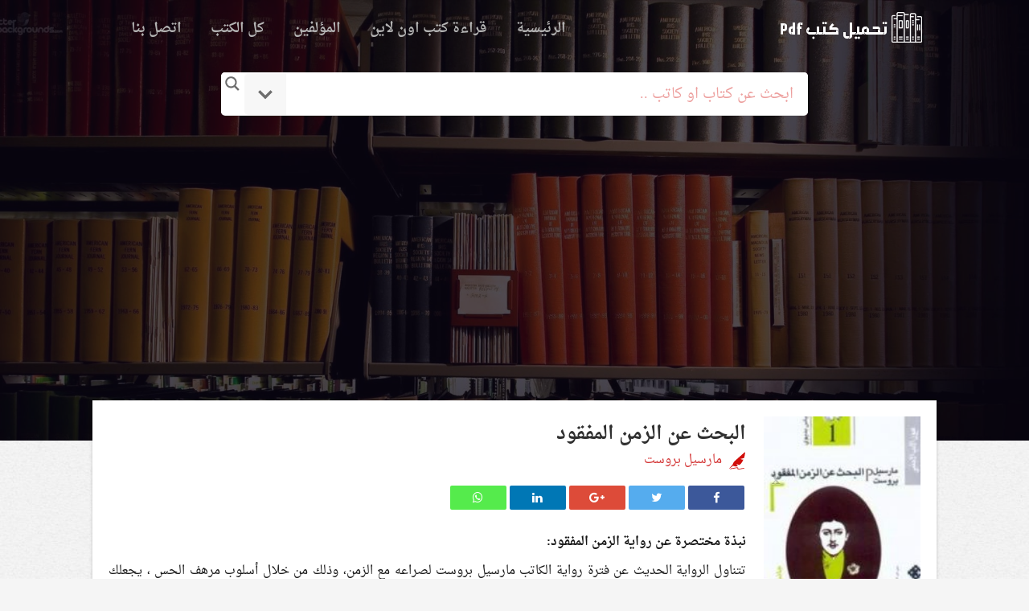

--- FILE ---
content_type: text/html; charset=UTF-8
request_url: https://pdfebooksfreedownload.com/book/lost-time/
body_size: 22308
content:
<!DOCTYPE html>
<html lang="ar" dir="rtl">
<head>
<meta charset="utf-8">
<meta http-equiv="X-UA-Compatible" content="IE=edge">
<meta name="viewport" content="width=device-width, initial-scale=1">
<link href='http://elktob.com/wp-content/uploads/icon.png' rel='icon' type='image/x-icon'/>

			<style>
			.fuse_social_icons_links {
			    display: block;
			}
			.facebook-awesome-social::before {
			    content: "\f09a" !important;
			}
			


			.awesome-social-img img {
			    position: absolute;
			    top: 50%;
			    left: 50%;
			    transform: translate(-50%,-50%);
			}

			.awesome-social-img {
			    position: relative;
			}			
			.icon_wrapper .awesome-social {
			    font-family: 'FuseAwesome' !important;
			}
			#icon_wrapper .fuse_social_icons_links .awesome-social {
			    font-family: "FuseAwesome" !important;
			    ext-rendering: auto !important;
			    -webkit-font-smoothing: antialiased !important;
			    -moz-osx-font-smoothing: grayscale !important;
			}
									
			
			#icon_wrapper{
				position: fixed;
				top: 50%;
				left: 0px;
				z-index: 99999;
			}
			
			.awesome-social

			{

            margin-top:2px;

			color: #fff !important;

			text-align: center !important;

			display: block;

			
			line-height: 51px !important;

			width: 48px !important;

			height: 48px !important;

			font-size: 28px !important;

			


			}

			
			.fuse_social_icons_links

			{

			outline:0 !important;



			}

			.fuse_social_icons_links:hover{

			text-decoration:none !important;

			}

			
			.fb-awesome-social

			{

			background: #3b5998;
			border-color: #3b5998;
			
			}
			.facebook-awesome-social

			{

			background: #3b5998;
			border-color: #3b5998;
						}
			
			.fuseicon-threads.threads-awesome-social.awesome-social::before {
			    content: "\e900";
			    font-family: 'FuseCustomIcons' !important;
			    			}

			.fuseicon-threads.threads-awesome-social.awesome-social {
			    background: #000;
			}


			.tw-awesome-social

			{

			background:#00aced;
			border-color: #00aced;
			
			}
			.twitter-awesome-social

			{

			background:#000;
			border-color: #000;
			
			}
			.rss-awesome-social

			{

			background:#FA9B39;
			border-color: #FA9B39;
			
			}

			.linkedin-awesome-social

			{

			background:#007bb6;
			border-color: #007bb6;
						}

			.youtube-awesome-social

			{

			background:#bb0000;
			border-color: #bb0000;
						}

			.flickr-awesome-social

			{

			background: #ff0084;
			border-color: #ff0084;
						}

			.pinterest-awesome-social

			{

			background:#cb2027;
			border-color: #cb2027;
						}

			.stumbleupon-awesome-social

			{

			background:#f74425 ;
			border-color: #f74425;
						}

			.google-plus-awesome-social

			{

			background:#f74425 ;
			border-color: #f74425;
						}

			.instagram-awesome-social

			{

			    background: -moz-linear-gradient(45deg, #f09433 0%, #e6683c 25%, #dc2743 50%, #cc2366 75%, #bc1888 100%);
			    background: -webkit-linear-gradient(45deg, #f09433 0%,#e6683c 25%,#dc2743 50%,#cc2366 75%,#bc1888 100%);
			    background: linear-gradient(45deg, #f09433 0%,#e6683c 25%,#dc2743 50%,#cc2366 75%,#bc1888 100%);
			    filter: progid:DXImageTransform.Microsoft.gradient( startColorstr='#f09433', endColorstr='#bc1888',GradientType=1 );
			    border-color: #f09433;
					    

			}

			.tumblr-awesome-social

			{

			background: #32506d ;
			border-color: #32506d;
						}

			.vine-awesome-social

			{

			background: #00bf8f ;
			border-color: #00bf8f;
						}

            .vk-awesome-social {



            background: #45668e ;
            border-color: #45668e;
            
            }

            .soundcloud-awesome-social

                {

            background: #ff3300 ;
            border-color: #ff3300;
            
                }

                .reddit-awesome-social{



            background: #ff4500 ;
            border-color: #ff4500;

                            }

                .stack-awesome-social{



            background: #fe7a15 ;
            border-color: #fe7a15;
            
                }

                .behance-awesome-social{

            background: #1769ff ;
            border-color: #1769ff;
            
                }

                .github-awesome-social{

            background: #999999 ;
            border-color: #999999;
            


                }

                .envelope-awesome-social{

                  background: #ccc ;
 				  border-color: #ccc;                 
 				                  }

/*  Mobile */









             




			</style>

<meta name='robots' content='index, follow, max-image-preview:large, max-snippet:-1, max-video-preview:-1' />
	<style>img:is([sizes="auto" i], [sizes^="auto," i]) { contain-intrinsic-size: 3000px 1500px }</style>
	
	<!-- This site is optimized with the Yoast SEO plugin v24.3 - https://yoast.com/wordpress/plugins/seo/ -->
	<title>رواية البحث عن الزمن المفقود مترجمة pdf - تحميل كتب pdf مجانا</title><link rel="preload" as="style" href="https://fonts.googleapis.com/css?family=Open%20Sans&#038;display=swap" /><link rel="stylesheet" href="https://fonts.googleapis.com/css?family=Open%20Sans&#038;display=swap" media="print" onload="this.media='all'" /><noscript><link rel="stylesheet" href="https://fonts.googleapis.com/css?family=Open%20Sans&#038;display=swap" /></noscript>
	<meta name="description" content="تتناول الرواية الحديث عن فترة رواية الكاتب مارسيل بروست لصراعه مع الزمن، وذلك من خلال أسلوب مرهف الحس ، يجعلك تعيش الماضى كأنه واقع." />
	<link rel="canonical" href="https://pdfebooksfreedownload.com/book/lost-time/" />
	<meta property="og:locale" content="ar_AR" />
	<meta property="og:type" content="article" />
	<meta property="og:title" content="رواية البحث عن الزمن المفقود مترجمة pdf - تحميل كتب pdf مجانا" />
	<meta property="og:description" content="تتناول الرواية الحديث عن فترة رواية الكاتب مارسيل بروست لصراعه مع الزمن، وذلك من خلال أسلوب مرهف الحس ، يجعلك تعيش الماضى كأنه واقع." />
	<meta property="og:url" content="https://pdfebooksfreedownload.com/book/lost-time/" />
	<meta property="og:site_name" content="تحميل كتب pdf مجانا" />
	<meta property="article:modified_time" content="2019-09-28T08:55:40+00:00" />
	<meta property="og:image" content="https://pdfebooksfreedownload.com/wp-content/uploads/2019/09/download-pdf-ebooks.org-07032049Ax7B5.jpg" />
	<meta property="og:image:width" content="200" />
	<meta property="og:image:height" content="285" />
	<meta property="og:image:type" content="image/jpeg" />
	<meta name="twitter:card" content="summary_large_image" />
	<script type="application/ld+json" class="yoast-schema-graph">{"@context":"https://schema.org","@graph":[{"@type":"WebPage","@id":"https://pdfebooksfreedownload.com/book/lost-time/","url":"https://pdfebooksfreedownload.com/book/lost-time/","name":"رواية البحث عن الزمن المفقود مترجمة pdf - تحميل كتب pdf مجانا","isPartOf":{"@id":"https://pdfebooksfreedownload.com/#website"},"primaryImageOfPage":{"@id":"https://pdfebooksfreedownload.com/book/lost-time/#primaryimage"},"image":{"@id":"https://pdfebooksfreedownload.com/book/lost-time/#primaryimage"},"thumbnailUrl":"https://pdfebooksfreedownload.com/wp-content/uploads/2019/09/download-pdf-ebooks.org-07032049Ax7B5.jpg","datePublished":"2019-09-19T09:57:15+00:00","dateModified":"2019-09-28T08:55:40+00:00","description":"تتناول الرواية الحديث عن فترة رواية الكاتب مارسيل بروست لصراعه مع الزمن، وذلك من خلال أسلوب مرهف الحس ، يجعلك تعيش الماضى كأنه واقع.","breadcrumb":{"@id":"https://pdfebooksfreedownload.com/book/lost-time/#breadcrumb"},"inLanguage":"ar","potentialAction":[{"@type":"ReadAction","target":["https://pdfebooksfreedownload.com/book/lost-time/"]}]},{"@type":"ImageObject","inLanguage":"ar","@id":"https://pdfebooksfreedownload.com/book/lost-time/#primaryimage","url":"https://pdfebooksfreedownload.com/wp-content/uploads/2019/09/download-pdf-ebooks.org-07032049Ax7B5.jpg","contentUrl":"https://pdfebooksfreedownload.com/wp-content/uploads/2019/09/download-pdf-ebooks.org-07032049Ax7B5.jpg","width":200,"height":285},{"@type":"BreadcrumbList","@id":"https://pdfebooksfreedownload.com/book/lost-time/#breadcrumb","itemListElement":[{"@type":"ListItem","position":1,"name":"Home","item":"https://pdfebooksfreedownload.com/"},{"@type":"ListItem","position":2,"name":"كتب","item":"https://pdfebooksfreedownload.com/book/"},{"@type":"ListItem","position":3,"name":"رواية البحث عن الزمن المفقود مترجمة pdf"}]},{"@type":"WebSite","@id":"https://pdfebooksfreedownload.com/#website","url":"https://pdfebooksfreedownload.com/","name":"تحميل كتب pdf مجانا","description":"تحميل كتب pdf مجانا هو موقع عربى يهتم بالمحتوى المقروء في جميع انحاء العالم، يضم مئات الكتب في مختلف المجالات واللغات، ويتابع كل ما يصدر عن دور النشر والطباعة، ونتمنى أن يكون هذا الموقع عند حسن ظنك عزيزي القارئ.","potentialAction":[{"@type":"SearchAction","target":{"@type":"EntryPoint","urlTemplate":"https://pdfebooksfreedownload.com/?s={search_term_string}"},"query-input":{"@type":"PropertyValueSpecification","valueRequired":true,"valueName":"search_term_string"}}],"inLanguage":"ar"}]}</script>
	<!-- / Yoast SEO plugin. -->


<link rel='dns-prefetch' href='//cdn.jsdelivr.net' />
<link rel='dns-prefetch' href='//fonts.googleapis.com' />
<link href='https://fonts.gstatic.com' crossorigin rel='preconnect' />
<link rel="alternate" type="application/rss+xml" title="تحميل كتب pdf مجانا &laquo; الخلاصة" href="https://pdfebooksfreedownload.com/feed/" />
<link rel="alternate" type="application/rss+xml" title="تحميل كتب pdf مجانا &laquo; خلاصة التعليقات" href="https://pdfebooksfreedownload.com/comments/feed/" />
<link rel="alternate" type="application/rss+xml" title="تحميل كتب pdf مجانا &laquo; رواية البحث عن الزمن المفقود مترجمة pdf خلاصة التعليقات" href="https://pdfebooksfreedownload.com/book/lost-time/feed/" />
<style id='wp-emoji-styles-inline-css' type='text/css'>

	img.wp-smiley, img.emoji {
		display: inline !important;
		border: none !important;
		box-shadow: none !important;
		height: 1em !important;
		width: 1em !important;
		margin: 0 0.07em !important;
		vertical-align: -0.1em !important;
		background: none !important;
		padding: 0 !important;
	}
</style>
<link rel='stylesheet' id='wp-block-library-rtl-css' href='https://pdfebooksfreedownload.com/wp-includes/css/dist/block-library/style-rtl.min.css?ver=6.7.4' type='text/css' media='all' />
<style id='classic-theme-styles-inline-css' type='text/css'>
/*! This file is auto-generated */
.wp-block-button__link{color:#fff;background-color:#32373c;border-radius:9999px;box-shadow:none;text-decoration:none;padding:calc(.667em + 2px) calc(1.333em + 2px);font-size:1.125em}.wp-block-file__button{background:#32373c;color:#fff;text-decoration:none}
</style>
<style id='global-styles-inline-css' type='text/css'>
:root{--wp--preset--aspect-ratio--square: 1;--wp--preset--aspect-ratio--4-3: 4/3;--wp--preset--aspect-ratio--3-4: 3/4;--wp--preset--aspect-ratio--3-2: 3/2;--wp--preset--aspect-ratio--2-3: 2/3;--wp--preset--aspect-ratio--16-9: 16/9;--wp--preset--aspect-ratio--9-16: 9/16;--wp--preset--color--black: #000000;--wp--preset--color--cyan-bluish-gray: #abb8c3;--wp--preset--color--white: #ffffff;--wp--preset--color--pale-pink: #f78da7;--wp--preset--color--vivid-red: #cf2e2e;--wp--preset--color--luminous-vivid-orange: #ff6900;--wp--preset--color--luminous-vivid-amber: #fcb900;--wp--preset--color--light-green-cyan: #7bdcb5;--wp--preset--color--vivid-green-cyan: #00d084;--wp--preset--color--pale-cyan-blue: #8ed1fc;--wp--preset--color--vivid-cyan-blue: #0693e3;--wp--preset--color--vivid-purple: #9b51e0;--wp--preset--gradient--vivid-cyan-blue-to-vivid-purple: linear-gradient(135deg,rgba(6,147,227,1) 0%,rgb(155,81,224) 100%);--wp--preset--gradient--light-green-cyan-to-vivid-green-cyan: linear-gradient(135deg,rgb(122,220,180) 0%,rgb(0,208,130) 100%);--wp--preset--gradient--luminous-vivid-amber-to-luminous-vivid-orange: linear-gradient(135deg,rgba(252,185,0,1) 0%,rgba(255,105,0,1) 100%);--wp--preset--gradient--luminous-vivid-orange-to-vivid-red: linear-gradient(135deg,rgba(255,105,0,1) 0%,rgb(207,46,46) 100%);--wp--preset--gradient--very-light-gray-to-cyan-bluish-gray: linear-gradient(135deg,rgb(238,238,238) 0%,rgb(169,184,195) 100%);--wp--preset--gradient--cool-to-warm-spectrum: linear-gradient(135deg,rgb(74,234,220) 0%,rgb(151,120,209) 20%,rgb(207,42,186) 40%,rgb(238,44,130) 60%,rgb(251,105,98) 80%,rgb(254,248,76) 100%);--wp--preset--gradient--blush-light-purple: linear-gradient(135deg,rgb(255,206,236) 0%,rgb(152,150,240) 100%);--wp--preset--gradient--blush-bordeaux: linear-gradient(135deg,rgb(254,205,165) 0%,rgb(254,45,45) 50%,rgb(107,0,62) 100%);--wp--preset--gradient--luminous-dusk: linear-gradient(135deg,rgb(255,203,112) 0%,rgb(199,81,192) 50%,rgb(65,88,208) 100%);--wp--preset--gradient--pale-ocean: linear-gradient(135deg,rgb(255,245,203) 0%,rgb(182,227,212) 50%,rgb(51,167,181) 100%);--wp--preset--gradient--electric-grass: linear-gradient(135deg,rgb(202,248,128) 0%,rgb(113,206,126) 100%);--wp--preset--gradient--midnight: linear-gradient(135deg,rgb(2,3,129) 0%,rgb(40,116,252) 100%);--wp--preset--font-size--small: 13px;--wp--preset--font-size--medium: 20px;--wp--preset--font-size--large: 36px;--wp--preset--font-size--x-large: 42px;--wp--preset--spacing--20: 0.44rem;--wp--preset--spacing--30: 0.67rem;--wp--preset--spacing--40: 1rem;--wp--preset--spacing--50: 1.5rem;--wp--preset--spacing--60: 2.25rem;--wp--preset--spacing--70: 3.38rem;--wp--preset--spacing--80: 5.06rem;--wp--preset--shadow--natural: 6px 6px 9px rgba(0, 0, 0, 0.2);--wp--preset--shadow--deep: 12px 12px 50px rgba(0, 0, 0, 0.4);--wp--preset--shadow--sharp: 6px 6px 0px rgba(0, 0, 0, 0.2);--wp--preset--shadow--outlined: 6px 6px 0px -3px rgba(255, 255, 255, 1), 6px 6px rgba(0, 0, 0, 1);--wp--preset--shadow--crisp: 6px 6px 0px rgba(0, 0, 0, 1);}:where(.is-layout-flex){gap: 0.5em;}:where(.is-layout-grid){gap: 0.5em;}body .is-layout-flex{display: flex;}.is-layout-flex{flex-wrap: wrap;align-items: center;}.is-layout-flex > :is(*, div){margin: 0;}body .is-layout-grid{display: grid;}.is-layout-grid > :is(*, div){margin: 0;}:where(.wp-block-columns.is-layout-flex){gap: 2em;}:where(.wp-block-columns.is-layout-grid){gap: 2em;}:where(.wp-block-post-template.is-layout-flex){gap: 1.25em;}:where(.wp-block-post-template.is-layout-grid){gap: 1.25em;}.has-black-color{color: var(--wp--preset--color--black) !important;}.has-cyan-bluish-gray-color{color: var(--wp--preset--color--cyan-bluish-gray) !important;}.has-white-color{color: var(--wp--preset--color--white) !important;}.has-pale-pink-color{color: var(--wp--preset--color--pale-pink) !important;}.has-vivid-red-color{color: var(--wp--preset--color--vivid-red) !important;}.has-luminous-vivid-orange-color{color: var(--wp--preset--color--luminous-vivid-orange) !important;}.has-luminous-vivid-amber-color{color: var(--wp--preset--color--luminous-vivid-amber) !important;}.has-light-green-cyan-color{color: var(--wp--preset--color--light-green-cyan) !important;}.has-vivid-green-cyan-color{color: var(--wp--preset--color--vivid-green-cyan) !important;}.has-pale-cyan-blue-color{color: var(--wp--preset--color--pale-cyan-blue) !important;}.has-vivid-cyan-blue-color{color: var(--wp--preset--color--vivid-cyan-blue) !important;}.has-vivid-purple-color{color: var(--wp--preset--color--vivid-purple) !important;}.has-black-background-color{background-color: var(--wp--preset--color--black) !important;}.has-cyan-bluish-gray-background-color{background-color: var(--wp--preset--color--cyan-bluish-gray) !important;}.has-white-background-color{background-color: var(--wp--preset--color--white) !important;}.has-pale-pink-background-color{background-color: var(--wp--preset--color--pale-pink) !important;}.has-vivid-red-background-color{background-color: var(--wp--preset--color--vivid-red) !important;}.has-luminous-vivid-orange-background-color{background-color: var(--wp--preset--color--luminous-vivid-orange) !important;}.has-luminous-vivid-amber-background-color{background-color: var(--wp--preset--color--luminous-vivid-amber) !important;}.has-light-green-cyan-background-color{background-color: var(--wp--preset--color--light-green-cyan) !important;}.has-vivid-green-cyan-background-color{background-color: var(--wp--preset--color--vivid-green-cyan) !important;}.has-pale-cyan-blue-background-color{background-color: var(--wp--preset--color--pale-cyan-blue) !important;}.has-vivid-cyan-blue-background-color{background-color: var(--wp--preset--color--vivid-cyan-blue) !important;}.has-vivid-purple-background-color{background-color: var(--wp--preset--color--vivid-purple) !important;}.has-black-border-color{border-color: var(--wp--preset--color--black) !important;}.has-cyan-bluish-gray-border-color{border-color: var(--wp--preset--color--cyan-bluish-gray) !important;}.has-white-border-color{border-color: var(--wp--preset--color--white) !important;}.has-pale-pink-border-color{border-color: var(--wp--preset--color--pale-pink) !important;}.has-vivid-red-border-color{border-color: var(--wp--preset--color--vivid-red) !important;}.has-luminous-vivid-orange-border-color{border-color: var(--wp--preset--color--luminous-vivid-orange) !important;}.has-luminous-vivid-amber-border-color{border-color: var(--wp--preset--color--luminous-vivid-amber) !important;}.has-light-green-cyan-border-color{border-color: var(--wp--preset--color--light-green-cyan) !important;}.has-vivid-green-cyan-border-color{border-color: var(--wp--preset--color--vivid-green-cyan) !important;}.has-pale-cyan-blue-border-color{border-color: var(--wp--preset--color--pale-cyan-blue) !important;}.has-vivid-cyan-blue-border-color{border-color: var(--wp--preset--color--vivid-cyan-blue) !important;}.has-vivid-purple-border-color{border-color: var(--wp--preset--color--vivid-purple) !important;}.has-vivid-cyan-blue-to-vivid-purple-gradient-background{background: var(--wp--preset--gradient--vivid-cyan-blue-to-vivid-purple) !important;}.has-light-green-cyan-to-vivid-green-cyan-gradient-background{background: var(--wp--preset--gradient--light-green-cyan-to-vivid-green-cyan) !important;}.has-luminous-vivid-amber-to-luminous-vivid-orange-gradient-background{background: var(--wp--preset--gradient--luminous-vivid-amber-to-luminous-vivid-orange) !important;}.has-luminous-vivid-orange-to-vivid-red-gradient-background{background: var(--wp--preset--gradient--luminous-vivid-orange-to-vivid-red) !important;}.has-very-light-gray-to-cyan-bluish-gray-gradient-background{background: var(--wp--preset--gradient--very-light-gray-to-cyan-bluish-gray) !important;}.has-cool-to-warm-spectrum-gradient-background{background: var(--wp--preset--gradient--cool-to-warm-spectrum) !important;}.has-blush-light-purple-gradient-background{background: var(--wp--preset--gradient--blush-light-purple) !important;}.has-blush-bordeaux-gradient-background{background: var(--wp--preset--gradient--blush-bordeaux) !important;}.has-luminous-dusk-gradient-background{background: var(--wp--preset--gradient--luminous-dusk) !important;}.has-pale-ocean-gradient-background{background: var(--wp--preset--gradient--pale-ocean) !important;}.has-electric-grass-gradient-background{background: var(--wp--preset--gradient--electric-grass) !important;}.has-midnight-gradient-background{background: var(--wp--preset--gradient--midnight) !important;}.has-small-font-size{font-size: var(--wp--preset--font-size--small) !important;}.has-medium-font-size{font-size: var(--wp--preset--font-size--medium) !important;}.has-large-font-size{font-size: var(--wp--preset--font-size--large) !important;}.has-x-large-font-size{font-size: var(--wp--preset--font-size--x-large) !important;}
:where(.wp-block-post-template.is-layout-flex){gap: 1.25em;}:where(.wp-block-post-template.is-layout-grid){gap: 1.25em;}
:where(.wp-block-columns.is-layout-flex){gap: 2em;}:where(.wp-block-columns.is-layout-grid){gap: 2em;}
:root :where(.wp-block-pullquote){font-size: 1.5em;line-height: 1.6;}
</style>
<link data-minify="1" rel='stylesheet' id='contact-form-7-css' href='https://pdfebooksfreedownload.com/wp-content/cache/min/1/wp-content/plugins/contact-form-7/includes/css/styles.css?ver=1768069059' type='text/css' media='all' />
<link data-minify="1" rel='stylesheet' id='contact-form-7-rtl-css' href='https://pdfebooksfreedownload.com/wp-content/cache/min/1/wp-content/plugins/contact-form-7/includes/css/styles-rtl.css?ver=1768069059' type='text/css' media='all' />
<link data-minify="1" rel='stylesheet' id='redux-extendify-styles-css' href='https://pdfebooksfreedownload.com/wp-content/cache/min/1/wp-content/plugins/fuse-social-floating-sidebar/framework/redux-core/assets/css/extendify-utilities.css?ver=1768069059' type='text/css' media='all' />
<link data-minify="1" rel='stylesheet' id='fuse-awesome-css' href='https://pdfebooksfreedownload.com/wp-content/cache/min/1/wp-content/plugins/fuse-social-floating-sidebar/inc/font-awesome/css/font-awesome.min.css?ver=1768069059' type='text/css' media='all' />
<link data-minify="1" rel='stylesheet' id='wp-postratings-css' href='https://pdfebooksfreedownload.com/wp-content/cache/min/1/wp-content/plugins/wp-postratings/css/postratings-css.css?ver=1768069059' type='text/css' media='all' />
<link data-minify="1" rel='stylesheet' id='wp-postratings-rtl-css' href='https://pdfebooksfreedownload.com/wp-content/cache/min/1/wp-content/plugins/wp-postratings/css/postratings-css-rtl.css?ver=1768069059' type='text/css' media='all' />
<link data-minify="1" rel='stylesheet' id='bootstrap-css' href='https://pdfebooksfreedownload.com/wp-content/cache/min/1/wp-content/themes/elktob1/css/bootstrap.min.css?ver=1768069059' type='text/css' media='all' />
<link data-minify="1" rel='stylesheet' id='font-DroidKufi-css' href='https://pdfebooksfreedownload.com/wp-content/cache/min/1/earlyaccess/droidarabicnaskh.css?ver=1768069059' type='text/css' media='all' />
<link data-minify="1" rel='stylesheet' id='stylesheet-css' href='https://pdfebooksfreedownload.com/wp-content/cache/min/1/wp-content/themes/elktob1/style.css?ver=1768069059' type='text/css' media='all' />
<link data-minify="1" rel='stylesheet' id='font-awesome-css' href='https://pdfebooksfreedownload.com/wp-content/cache/min/1/wp-content/themes/elktob1/css/font-awesome.min.css?ver=1768069059' type='text/css' media='all' />
<link data-minify="1" rel='stylesheet' id='wpdreams-asl-basic-css' href='https://pdfebooksfreedownload.com/wp-content/cache/min/1/wp-content/plugins/ajax-search-lite/css/style.basic.css?ver=1768069059' type='text/css' media='all' />
<link data-minify="1" rel='stylesheet' id='wpdreams-asl-instance-css' href='https://pdfebooksfreedownload.com/wp-content/cache/min/1/wp-content/plugins/ajax-search-lite/css/style-underline.css?ver=1768069059' type='text/css' media='all' />
<!--[if lt IE 9]><script type="text/javascript" src="//cdn.jsdelivr.net/html5shiv/3.7.2/html5shiv.js?ver=6.7.4" id="html5shiv-js"></script>
<![endif]--><!--[if lt IE 9]><script type="text/javascript" src="//cdn.jsdelivr.net/html5shiv/3.7.2/html5shiv-printshiv.js?ver=6.7.4" id="html5shiv-printshiv-js"></script>
<![endif]--><!--[if lt IE 9]><script type="text/javascript" src="//cdn.jsdelivr.net/respond/1.4.2/respond.min.js?ver=6.7.4" id="respond-js"></script>
<![endif]--><script type="text/javascript" src="https://pdfebooksfreedownload.com/wp-includes/js/jquery/jquery.min.js?ver=3.7.1" id="jquery-core-js" defer></script>
<script type="text/javascript" id="fuse-social-script-js-extra">
/* <![CDATA[ */
var fuse_social = {"ajax_url":"https:\/\/pdfebooksfreedownload.com\/wp-admin\/admin-ajax.php"};
/* ]]> */
</script>
<script data-minify="1" type="text/javascript" src="https://pdfebooksfreedownload.com/wp-content/cache/min/1/wp-content/plugins/fuse-social-floating-sidebar/inc/js/fuse_script.js?ver=1768069059" id="fuse-social-script-js" defer></script>
<link rel="https://api.w.org/" href="https://pdfebooksfreedownload.com/wp-json/" /><link rel="EditURI" type="application/rsd+xml" title="RSD" href="https://pdfebooksfreedownload.com/xmlrpc.php?rsd" />
<meta name="generator" content="WordPress 6.7.4" />
<link rel='shortlink' href='https://pdfebooksfreedownload.com/?p=1877' />
<link rel="alternate" title="oEmbed (JSON)" type="application/json+oembed" href="https://pdfebooksfreedownload.com/wp-json/oembed/1.0/embed?url=https%3A%2F%2Fpdfebooksfreedownload.com%2Fbook%2Flost-time%2F" />
<link rel="alternate" title="oEmbed (XML)" type="text/xml+oembed" href="https://pdfebooksfreedownload.com/wp-json/oembed/1.0/embed?url=https%3A%2F%2Fpdfebooksfreedownload.com%2Fbook%2Flost-time%2F&#038;format=xml" />
<meta name="generator" content="Redux 4.4.0" />				<link rel="preconnect" href="https://fonts.gstatic.com" crossorigin />
				
				
				      <meta name="onesignal" content="wordpress-plugin"/>
            <script>

      window.OneSignalDeferred = window.OneSignalDeferred || [];

      OneSignalDeferred.push(function(OneSignal) {
        var oneSignal_options = {};
        window._oneSignalInitOptions = oneSignal_options;

        oneSignal_options['serviceWorkerParam'] = { scope: '/' };
oneSignal_options['serviceWorkerPath'] = 'OneSignalSDKWorker.js.php';

        OneSignal.Notifications.setDefaultUrl("https://pdfebooksfreedownload.com");

        oneSignal_options['wordpress'] = true;
oneSignal_options['appId'] = 'd411591a-09ca-46fd-8d7d-1d3280928ccc';
oneSignal_options['allowLocalhostAsSecureOrigin'] = true;
oneSignal_options['welcomeNotification'] = { };
oneSignal_options['welcomeNotification']['title'] = "";
oneSignal_options['welcomeNotification']['message'] = "";
oneSignal_options['welcomeNotification']['url'] = "https://pdfebooksfreedownload.com/";
oneSignal_options['path'] = "https://pdfebooksfreedownload.com/wp-content/plugins/onesignal-free-web-push-notifications/sdk_files/";
oneSignal_options['promptOptions'] = { };
oneSignal_options['promptOptions']['siteName'] = "https://pdfebooksfreedownload.com";
oneSignal_options['notifyButton'] = { };
oneSignal_options['notifyButton']['enable'] = true;
oneSignal_options['notifyButton']['position'] = 'bottom-right';
oneSignal_options['notifyButton']['theme'] = 'default';
oneSignal_options['notifyButton']['size'] = 'medium';
oneSignal_options['notifyButton']['showCredit'] = true;
oneSignal_options['notifyButton']['text'] = {};
              OneSignal.init(window._oneSignalInitOptions);
                    });

      function documentInitOneSignal() {
        var oneSignal_elements = document.getElementsByClassName("OneSignal-prompt");

        var oneSignalLinkClickHandler = function(event) { OneSignal.Notifications.requestPermission(); event.preventDefault(); };        for(var i = 0; i < oneSignal_elements.length; i++)
          oneSignal_elements[i].addEventListener('click', oneSignalLinkClickHandler, false);
      }

      if (document.readyState === 'complete') {
           documentInitOneSignal();
      }
      else {
           window.addEventListener("load", function(event){
               documentInitOneSignal();
          });
      }
    </script>
			            <style>
				            
					div[id*='ajaxsearchlitesettings'].searchsettings .asl_option_inner label {
						font-size: 0px !important;
						color: rgba(0, 0, 0, 0);
					}
					div[id*='ajaxsearchlitesettings'].searchsettings .asl_option_inner label:after {
						font-size: 11px !important;
						position: absolute;
						top: 0;
						left: 0;
						z-index: 1;
					}
					.asl_w_container {
						width: 100%;
						margin: 0px 0px 0px 0px;
						min-width: 200px;
					}
					div[id*='ajaxsearchlite'].asl_m {
						width: 100%;
					}
					div[id*='ajaxsearchliteres'].wpdreams_asl_results div.resdrg span.highlighted {
						font-weight: bold;
						color: rgba(217, 49, 43, 1);
						background-color: rgba(238, 238, 238, 1);
					}
					div[id*='ajaxsearchliteres'].wpdreams_asl_results .results img.asl_image {
						width: 70px;
						height: 70px;
						object-fit: cover;
					}
					div.asl_r .results {
						max-height: none;
					}
				
						div.asl_r.asl_w.vertical .results .item::after {
							display: block;
							position: absolute;
							bottom: 0;
							content: '';
							height: 1px;
							width: 100%;
							background: #D8D8D8;
						}
						div.asl_r.asl_w.vertical .results .item.asl_last_item::after {
							display: none;
						}
								            </style>
			            <noscript><style id="rocket-lazyload-nojs-css">.rll-youtube-player, [data-lazy-src]{display:none !important;}</style></noscript><script async src="https://pagead2.googlesyndication.com/pagead/js/adsbygoogle.js?client=ca-pub-4792295237759989"
     crossorigin="anonymous"></script>
<meta name="google-site-verification" content="tpaeTuZi1j6YKMrxaIMwHkejCFOixHJ2uFtobGOIH3Q" />
<div id="fb-root"></div>
<script>(function(d, s, id) {
  var js, fjs = d.getElementsByTagName(s)[0];
  if (d.getElementById(id)) return;
  js = d.createElement(s); js.id = id;
  js.src = "//connect.facebook.net/ar_AR/sdk.js#xfbml=1&version=v2.7&appId=769756136492557";
  fjs.parentNode.insertBefore(js, fjs);
}(document, 'script', 'facebook-jssdk'));</script>

<meta name="verify-admitad" content="a5d71cbc3a" />
	
<meta name="google-site-verification" content="HoQAbZ6hAuGTqs1ImitIXUQt6xNAvHJfFvvVJ4qPzKM" />	
	<!-- Global site tag (gtag.js) - Google Analytics -->
<script async src="https://www.googletagmanager.com/gtag/js?id=UA-129213770-1"></script>
<script>
  window.dataLayer = window.dataLayer || [];
  function gtag(){dataLayer.push(arguments);}
  gtag('js', new Date());

  gtag('config', 'UA-129213770-1');
</script>
<meta name="google-site-verification" content="7nu_PhF5rBgQtLqWHqTcEfu5U3UQHy1pKzivgTftKm0" />
</head>
	
<body>




<nav id="mainNav" class="navbar navbar-custom cd-auto-hide-header sticky">
    <div class="container">
	    <div class="navbar-header page-scroll">
		    <a class="logo navbar-brand page-scroll" href="https://pdfebooksfreedownload.com">logo</a>
			<button aria-controls="bs-navbar" aria-expanded="false" class="navbar-toggle collapsed" data-target="#bs-navbar" data-toggle="collapse" type="button">
			    <span class="sr-only">Toggle navigation</span> 
			    <span class="icon-bar"></span> 
			    <span class="icon-bar"></span> 
			    <span class="icon-bar"></span> 
			</button>
		</div>
		<div class="navbar-collapse collapse" id="bs-navbar" aria-expanded="false" style="height: 1px;">
			<nav id="menu-main-menu" class="main-nav">
		
				
<div class="menu-%d8%a7%d9%84%d9%82%d8%a7%d8%a6%d9%85%d8%a9-%d8%a7%d9%84%d8%b1%d8%a6%d9%8a%d8%b3%d9%8a%d8%a9-container"><ul id="menu-%d8%a7%d9%84%d9%82%d8%a7%d8%a6%d9%85%d8%a9-%d8%a7%d9%84%d8%b1%d8%a6%d9%8a%d8%b3%d9%8a%d8%a9" class="nav navbar-nav"><li id="menu-item-8" class="menu-item menu-item-type-custom menu-item-object-custom menu-item-home menu-item-8"><a title="الرئيسية" href="http://pdfebooksfreedownload.com/">الرئيسية</a></li>
<li id="menu-item-91" class="menu-item menu-item-type-custom menu-item-object-custom menu-item-91"><a title="قراءة كتب اون لاين" href="http://pdfebooksfreedownload.com/read/">قراءة كتب اون لاين</a></li>
<li id="menu-item-92" class="menu-item menu-item-type-custom menu-item-object-custom menu-item-92"><a title="المؤلفين" href="http://pdfebooksfreedownload.com/Writer/">المؤلفين</a></li>
<li id="menu-item-89" class="menu-item menu-item-type-post_type_archive menu-item-object-book menu-item-89"><a title="كل الكتب" href="https://pdfebooksfreedownload.com/book/">كل الكتب</a></li>
<li id="menu-item-87" class="menu-item menu-item-type-post_type menu-item-object-page menu-item-87"><a title="اتصل بنا" href="https://pdfebooksfreedownload.com/call-as/">اتصل بنا</a></li>
</ul></div>		
				

				
			</nav>
		</div>
    </div>
</nav>
	
<div class="main-slide">
<header class="main-slider">

    <div class="container">
	    <div class="row">
		
		
			
		
			
			<div class="row">
<form class="main_search">
<div class="asl_w_container asl_w_container_1">
	<div id='ajaxsearchlite1'
		 data-id="1"
		 data-instance="1"
		 class="asl_w asl_m asl_m_1 asl_m_1_1">
		<div class="probox">

	
	<div class='prosettings'  data-opened=0>
				<div class='innericon'>
			<svg version="1.1" xmlns="http://www.w3.org/2000/svg" xmlns:xlink="http://www.w3.org/1999/xlink" x="0px" y="0px" width="22" height="22" viewBox="0 0 512 512" enable-background="new 0 0 512 512" xml:space="preserve">
					<polygon transform = "rotate(90 256 256)" points="142.332,104.886 197.48,50 402.5,256 197.48,462 142.332,407.113 292.727,256 "/>
				</svg>
		</div>
	</div>

	
	
	<div class='proinput'>
        <form role="search" action='#' autocomplete="off"
			  aria-label="Search form">
			<input aria-label="Search input"
				   type='search' class='orig'
				   tabindex="0"
				   name='phrase'
				   placeholder='ابحث عن كتاب او كاتب ..'
				   value=''
				   autocomplete="off"/>
			<input aria-label="Search autocomplete input"
				   type='text'
				   class='autocomplete'
				   tabindex="-1"
				   name='phrase'
				   value=''
				   autocomplete="off" disabled/>
			<input type='submit' value="Start search" style='width:0; height: 0; visibility: hidden;'>
		</form>
	</div>

	
	
	<button class='promagnifier' tabindex="0" aria-label="Search magnifier button">
				<span class='innericon' style="display:block;">
			<svg version="1.1" xmlns="http://www.w3.org/2000/svg" xmlns:xlink="http://www.w3.org/1999/xlink" x="0px" y="0px" width="22" height="22" viewBox="0 0 512 512" enable-background="new 0 0 512 512" xml:space="preserve">
					<path d="M460.355,421.59L353.844,315.078c20.041-27.553,31.885-61.437,31.885-98.037
						C385.729,124.934,310.793,50,218.686,50C126.58,50,51.645,124.934,51.645,217.041c0,92.106,74.936,167.041,167.041,167.041
						c34.912,0,67.352-10.773,94.184-29.158L419.945,462L460.355,421.59z M100.631,217.041c0-65.096,52.959-118.056,118.055-118.056
						c65.098,0,118.057,52.959,118.057,118.056c0,65.096-52.959,118.056-118.057,118.056C153.59,335.097,100.631,282.137,100.631,217.041
						z"/>
				</svg>
		</span>
	</button>

	
	
	<div class='proloading'>

		<div class="asl_loader"><div class="asl_loader-inner asl_simple-circle"></div></div>

			</div>

			<div class='proclose'>
			<svg version="1.1" xmlns="http://www.w3.org/2000/svg" xmlns:xlink="http://www.w3.org/1999/xlink" x="0px"
				 y="0px"
				 width="12" height="12" viewBox="0 0 512 512" enable-background="new 0 0 512 512"
				 xml:space="preserve">
				<polygon points="438.393,374.595 319.757,255.977 438.378,137.348 374.595,73.607 255.995,192.225 137.375,73.622 73.607,137.352 192.246,255.983 73.622,374.625 137.352,438.393 256.002,319.734 374.652,438.378 "/>
			</svg>
		</div>
	
	
</div>	</div>
	<div class='asl_data_container' style="display:none !important;">
		<div class="asl_init_data wpdreams_asl_data_ct"
	 style="display:none !important;"
	 id="asl_init_id_1"
	 data-asl-id="1"
	 data-asl-instance="1"
	 data-asldata="[base64]"></div>	<div id="asl_hidden_data">
		<svg style="position:absolute" height="0" width="0">
			<filter id="aslblur">
				<feGaussianBlur in="SourceGraphic" stdDeviation="4"/>
			</filter>
		</svg>
		<svg style="position:absolute" height="0" width="0">
			<filter id="no_aslblur"></filter>
		</svg>
	</div>
	</div>

	<div id='ajaxsearchliteres1'
	 class='vertical wpdreams_asl_results asl_w asl_r asl_r_1 asl_r_1_1'>

	
	<div class="results">

		
		<div class="resdrg">
		</div>

		
	</div>

	
	
</div>

	<div id='__original__ajaxsearchlitesettings1'
		 data-id="1"
		 class="searchsettings wpdreams_asl_settings asl_w asl_s asl_s_1">
		<form name='options'
	  aria-label="Search settings form"
	  autocomplete = 'off'>

	
	
	<input type="hidden" name="filters_changed" style="display:none;" value="0">
	<input type="hidden" name="filters_initial" style="display:none;" value="1">

	<div class="asl_option_inner hiddend">
		<input type='hidden' name='qtranslate_lang' id='qtranslate_lang1'
			   value='0'/>
	</div>

	
	
	<fieldset class="asl_sett_scroll">
		<legend style="display: none;">Generic selectors</legend>
		<div class="asl_option" tabindex="0">
			<div class="asl_option_inner">
				<input type="checkbox" value="exact"
					   aria-label="عرض النتائج المتطابقة فقط"
					   name="asl_gen[]" />
				<div class="asl_option_checkbox"></div>
			</div>
			<div class="asl_option_label">
				عرض النتائج المتطابقة فقط			</div>
		</div>
		<div class="asl_option" tabindex="0">
			<div class="asl_option_inner">
				<input type="checkbox" value="title"
					   aria-label="بحث في عناوين الكتب"
					   name="asl_gen[]"  checked="checked"/>
				<div class="asl_option_checkbox"></div>
			</div>
			<div class="asl_option_label">
				بحث في عناوين الكتب			</div>
		</div>
		<div class="asl_option" tabindex="0">
			<div class="asl_option_inner">
				<input type="checkbox" value="content"
					   aria-label="بحث في المحتوى"
					   name="asl_gen[]"  checked="checked"/>
				<div class="asl_option_checkbox"></div>
			</div>
			<div class="asl_option_label">
				بحث في المحتوى			</div>
		</div>
		<div class="asl_option_inner hiddend">
			<input type="checkbox" value="excerpt"
				   aria-label="Search in excerpt"
				   name="asl_gen[]"  checked="checked"/>
			<div class="asl_option_checkbox"></div>
		</div>
	</fieldset>
	<fieldset class="asl_sett_scroll">
		<legend style="display: none;">Post Type Selectors</legend>
					<div class="asl_option_inner hiddend">
				<input type="checkbox" value="book"
					   aria-label="Hidden option, ignore please"
					   name="customset[]" checked="checked"/>
			</div>
						<div class="asl_option_inner hiddend">
				<input type="checkbox" value="writer"
					   aria-label="Hidden option, ignore please"
					   name="customset[]" checked="checked"/>
			</div>
						<div class="asl_option_inner hiddend">
				<input type="checkbox" value="post"
					   aria-label="Hidden option, ignore please"
					   name="customset[]" checked="checked"/>
			</div>
				</fieldset>
	</form>
	</div>
</div></form>


  <div class="col-xs-12"> <script async src="https://pagead2.googlesyndication.com/pagead/js/adsbygoogle.js?client=ca-pub-4792295237759989"
     crossorigin="anonymous"></script>
<!-- asdff -->
<ins class="adsbygoogle"
     style="display:block"
     data-ad-client="ca-pub-4792295237759989"
     data-ad-slot="6393123426"
     data-ad-format="auto"
     data-full-width-responsive="true"></ins>
<script>
     (adsbygoogle = window.adsbygoogle || []).push({});
</script></div>



           </div>

			</div>
	</div>

	  <!-- Histats.com  START  (aync)-->
<script type="text/javascript">var _Hasync= _Hasync|| [];
_Hasync.push(['Histats.start', '1,4266522,4,0,0,0,00010000']);
_Hasync.push(['Histats.fasi', '1']);
_Hasync.push(['Histats.track_hits', '']);
(function() {
var hs = document.createElement('script'); hs.type = 'text/javascript'; hs.async = true;
hs.src = ('//s10.histats.com/js15_as.js');
(document.getElementsByTagName('head')[0] || document.getElementsByTagName('body')[0]).appendChild(hs);
})();</script>
<noscript><a href="/" target="_blank"><img  src="//sstatic1.histats.com/0.gif?4266522&101" alt="free web hit counter" border="0"></a></noscript>
<!-- Histats.com  END  -->
</header>
</div>



<section id="cat">
    <div class="container">
	    <div class="row">
		
		    <div class="cat-con">
		        <div class="bottom-sec">
				
				    <div class="album text-muted">
					
					
					    <table class="table table-condensed">
						    <tbody>
							    <tr class="book_image">
							        <td class="book_image">
									    <img width="150" height="200" src="data:image/svg+xml,%3Csvg%20xmlns='http://www.w3.org/2000/svg'%20viewBox='0%200%20150%20200'%3E%3C/svg%3E" class="attachment-book-img size-book-img wp-post-image" alt="" decoding="async" data-lazy-src="https://pdfebooksfreedownload.com/wp-content/uploads/2019/09/download-pdf-ebooks.org-07032049Ax7B5-150x200.jpg" /><noscript><img width="150" height="200" src="https://pdfebooksfreedownload.com/wp-content/uploads/2019/09/download-pdf-ebooks.org-07032049Ax7B5-150x200.jpg" class="attachment-book-img size-book-img wp-post-image" alt="" decoding="async" /></noscript>
	
										
										
									</td>
								</tr>
								<tr class="book_det">
								    <td>
									    <ul class="list-unstyled list-inline">
										    <li><h2>
البحث عن الزمن المفقود 											</h2></li>
											<li><input type="text" value="" id="asdasd" disabled=""></li>
										</ul>
									</td>
								    <td>
									    <span class="aut_l_ pull-right">
										   <svg xmlns="http://www.w3.org/2000/svg" xmlns:xlink="http://www.w3.org/1999/xlink" version="1.1" id="Capa_1" x="0px" y="0px" viewBox="0 0 964.07 964.07" style="enable-background:new 0 0 964.07 964.07;" xml:space="preserve" width="22px" height="22px"> <g> <path d="M850.662,877.56c-0.77,0.137-4.372,0.782-10.226,1.831c-230.868,41.379-273.337,48.484-278.103,49.037   c-11.37,1.319-19.864,0.651-25.976-2.042c-3.818-1.682-5.886-3.724-6.438-4.623c0.268-1.597,2.299-5.405,3.539-7.73   c1.207-2.263,2.574-4.826,3.772-7.558c7.945-18.13,2.386-36.521-14.51-47.999c-12.599-8.557-29.304-12.03-49.666-10.325   c-12.155,1.019-225.218,36.738-342.253,56.437l-57.445,45.175c133.968-22.612,389.193-65.433,402.622-66.735   c11.996-1.007,21.355,0.517,27.074,4.4c3.321,2.257,2.994,3.003,2.12,4.997c-0.656,1.497-1.599,3.264-2.596,5.135   c-3.835,7.189-9.087,17.034-7.348,29.229c1.907,13.374,11.753,24.901,27.014,31.626c8.58,3.78,18.427,5.654,29.846,5.654   c4.508,0,9.261-0.292,14.276-0.874c9.183-1.065,103.471-17.67,280.244-49.354c5.821-1.043,9.403-1.686,10.169-1.821   c9.516-1.688,15.861-10.772,14.172-20.289S860.183,875.87,850.662,877.56z" fill="#d10f0b"></path> <path d="M231.14,707.501L82.479,863.005c-16.373,17.127-27.906,38.294-33.419,61.338l211.087-166.001   c66.081,29.303,118.866,38.637,159.32,38.637c71.073,0,104.065-28.826,104.065-28.826c-66.164-34.43-75.592-98.686-75.592-98.686   c50.675,21.424,156.235,46.678,156.235,46.678c140.186-93.563,213.45-296.138,213.45-296.138   c-14.515,3.99-28.395,5.652-41.475,5.652c-65.795,0-111-42.13-111-42.13l183.144-39.885C909.186,218.71,915.01,0,915.01,0   L358.176,495.258C295.116,551.344,250.776,625.424,231.14,707.501z" fill="#d10f0b"></path> </g> <g> </g> <g> </g> <g> </g> <g> </g> <g> </g> <g> </g> <g> </g> <g> </g> <g> </g> <g> </g> <g> </g> <g> </g> <g> </g> <g> </g> <g> </g> </svg>
										   
										</span>

 
<a href="https://pdfebooksfreedownload.com/Writer/%d9%85%d8%a7%d8%b1%d8%b3%d9%8a%d9%84-%d8%a8%d8%b1%d9%88%d8%b3%d8%aa/">
مارسيل بروست</a>

										
										
										
									</td>
									<td><p></p>
									    <div style="clear: both"></div>
										<div style="float: right">
										<div class="the_champ_sharing_title" style="font-weight:bold"></div>

					    <div class="cat_share">
						    <div class="the_champ_sharing_container the_champ_horizontal_sharing" ss-offset="0" super-socializer-data-href="#">
							    <ul class="the_champ_sharing_ul">
								    <li class="SharingRound">
									    <i style="width:70px;height:30px;border-radius:2px;" alt="Facebook" title="Facebook" class="theChampSharing theChampFacebookBackground">
										<a href="http://www.facebook.com/sharer.php?u=https://pdfebooksfreedownload.com/?p=1877">
										<span class="fa fa-facebook font-icon" style="line-height: 200%;"></span></a>
										</i>
									</li>
									<li class="SharingRound">
									    <i style="width:70px;height:30px;border-radius:2px;" alt="Twitter" title="Twitter" class="theChampSharing theChampTwitterBackground">
										<a href="https://twitter.com/share?url=https://pdfebooksfreedownload.com/?p=1877&amp;&amp;&amp;text=رواية البحث عن الزمن المفقود مترجمة pdf&amp;hashtags=روائع_الكتب&amp;via=rwae3elktob">
										<span class="font-icon fa fa-twitter" style="line-height: 200%;"></span></a>
										</i>
									</li>
								    <li class="SharingRound">
									    <i style="width:70px;height:30px;border-radius:2px;" alt="Google plus" title="Google plus" class="theChampSharing theChampGoogleplusBackground">
										<a href="https://plus.google.com/share?url=https://pdfebooksfreedownload.com/?p=1877">
										<span class="font-icon fa fa-google-plus" style="line-height: 200%;"></span></a>
										</i>
									</li>
									<li class="SharingRound">
									    <i style="width:70px;height:30px;border-radius:2px;" alt="Linkedin" title="Linkedin" class="theChampSharing theChampLinkedinBackground" >
										<a href="https://www.linkedin.com/shareArticle?mini=true&url=https://pdfebooksfreedownload.com/?p=1877">
										<span class="font-icon fa fa-linkedin" style="line-height: 200%;"></span></a></i>
									</li>
									<li class="SharingRound">
									    <i style="width:70px;height:30px;border-radius:2px;" alt="Whatsapp" title="Whatsapp" class="theChampSharing theChampWhatsappBackground">
										<a href="whatsapp://send?text= https://pdfebooksfreedownload.com/?p=1877 ">
										<span class="font-icon fa fa-whatsapp" style="line-height: 200%;"></span></a>
									    </i>
									</li>
								</ul>
								<div style="clear:both"></div>
							</div>
						</div>		
											
						
										
											<div style="clear:both"></div>
										</div>
										
										<div style="clear: both"></div>
										<div ng-app="wpAngularPlugin" class="ng-scope">
										     <p>								 
<p><strong>نبذة مختصرة عن رواية الزمن المفقود:</strong></p>
<p>تتناول الرواية الحديث عن فترة رواية الكاتب مارسيل بروست لصراعه مع الزمن، وذلك من خلال أسلوب مرهف الحس ، يجعلك تعيش الماضى كأنه واقع ، ولم يعتمد بروست على الأسلوب المعروف فى الروايات، بل صنع لنفسه أسلوباً خاصاً به يقوم على الجمل الطويلة التى تبدو معقدة، والتفاصيل المكثفة، واستطاع بالفعل أن يثبت أن البساطة لا تصنع الجمال وحدها، وإنما التعقيد أيضاً قد يصنع الجمال ، فى هذه الرواية ينتبه الكاتب أن الزمن ينفلت من بين يديه، وبدلاً من أن يتتبع هذا الزمن ويحاول اللحاق به أراد أن ينقض على الزمن باستحضار ذكريات الماضى وإحيائها حتى تصير هى الواقع، وكذلك فإن بروست يمكن أن يستطيع أن يستحضر الماضى حتى يعيشه القارئ ويشعر بكل تفاصيله، فلا يمكن لقارئ هذه الرواية أن يمر سريعاً على المقاطع دون أن يشعر بما فيها من أحاسيس ومشاعر كأنه هو بطل هذه الرواية الرائعة وهي رواية الزمن المفقود.</p>
<p><strong>بداية وتفاصيل رواية الزمن المفقود:</strong></p><div class='code-block code-block-2' style='margin: 8px 0; clear: both;'>
<script async src="https://pagead2.googlesyndication.com/pagead/js/adsbygoogle.js"></script>
<ins class="adsbygoogle"
     style="display:block; text-align:center;"
     data-ad-layout="in-article"
     data-ad-format="fluid"
     data-ad-client="ca-pub-4792295237759989"
     data-ad-slot="2198260146"></ins>
<script>
     (adsbygoogle = window.adsbygoogle || []).push({});
</script></div>

<p>تبدأ الرواية بالحديث عن زمن مارسيل وكتابة الرواية في البحث عن الزمن المفقود وذلك ضمن سبعة أجزاء، حيث تتوزع على آلاف الصفحات وتحتوي على مليون ونصف مليون كلمة، وعدد شخصيات الرواية ما يقارب ألفي شخصيه، وبسبب هذه الرواية وصف غراهام غرين بروست بأنه أعظم مؤلف في القرن العشرين، أما سومرست موم فقد وصف الرواية بأنها أعظم عمل خيالي، رغم أن بروست مات دون أن يتمكن من إنجاز النسخة النهائية من الرواية وتركها على شكل مسودات راجعها أخوه روبرت ونشرها بعد وفاته، كما يحتوي على رواية الزمن المفقود.</p>
<p><strong>أجزاء رواية الزمن المفقود:</strong></p>
<p>تتألف رواية البحث عن الزمن المفقود كما قلنا من سبعة أجزاء وهي على التوالي الجزء الأول ويحمل عنوان جانب منزل سوان، والجزء الثاني يحمل اسم في ظلال ربيع الفتيات، والجزء الثالث ويحمل عنوان جانب منزل غرامنت، والجزء الرابع ويحمل عنوان سودوم وعموره، والجزء الخامس ويحمل عنوان السجينة، والجزء السادس ويحمل عنوان الشاردة أو ألبرتين في أرض الشتات، والجزء السابع ويحمل عنوان &#8220;الزمن المفقود.</p>
<!-- CONTENT END 1 -->
	 
											 </p>
											
											


												
						
										</div><p></p>
									</td>
								</tr>
							</tbody>
						</table>
						<div class="mool">
							
						
			
	
							</div>
						<table class="table table-condensed book_most_det">
						    <tbody>
							    <tr><th>دار النشر</th><td>
دار شرقيات للنشر والتوزيع							
								</td></tr>
								<tr><th>تاريخ النشر</th><td>								
2016										
								</td></tr>
								<tr><th>عدد الصفحات</th><td>
388															
								</td></tr>
								<tr><th>القسم</th>
								<td>
								
<a href="https://pdfebooksfreedownload.com/book1/%d8%b1%d9%88%d8%a7%d9%8a%d8%a7%d8%aa-%d9%85%d8%aa%d8%b1%d8%ac%d9%85%d8%a9/" rel="tag">روايات مترجمة</a>							
							
			
								</td>
								</tr>
								
								<tr>
									<th>
									ملاحظات 
									</th>
									<td>
									<a href="http://pdfebooksfreedownload.com/call-as/">
<span class="nootee">للإبلاغ عن رابط لا يعمل أو كتاب له حقوق</span>
									</a>
									</td>
								</tr>
							</tbody>
						</table>
					</div>
				</div>
			    <div class="read_down_sec notyet">
			        <ul> 


						
							
<!--download-->
<li>								   
<a target="_self" href="/download/?1877" class="btn btn-primary"><i class="fa fa-download" aria-hidden="true"></i>  تحميل الكتاب </a>
</li>
                                      
<li>
<a href="https://pdfebooksfreedownload.com/read/%d9%82%d8%b1%d8%a7%d8%a1%d8%a9-%d9%83%d8%aa%d8%a7%d8%a8-%d8%a7%d9%84%d8%a8%d8%ad%d8%ab-%d8%b9%d9%86-%d8%a7%d9%84%d8%b2%d9%85%d9%86-%d8%a7%d9%84%d9%85%d9%81%d9%82%d9%88%d8%af-%d8%a7%d9%84%d8%ac%d8%b2/" class="btn btn-success"><i class="fa fa-laptop" aria-hidden="true"></i>  اقرأ اون لاين</a>
</li>
	
 <li><a class="btn btn-danger main-sub-con" data-toggle="modal" data-target="#catmodal">
    <img src="data:image/svg+xml,%3Csvg%20xmlns='http://www.w3.org/2000/svg'%20viewBox='0%200%200%200'%3E%3C/svg%3E" data-lazy-src="[data-uri]"><noscript><img src="[data-uri]"></noscript>
	أقسام الموقع</a>
</li>							   								   

						
			    	</ul>
				
					
			    </div>
		    </div>
								
   
<center>
	<script async src="https://pagead2.googlesyndication.com/pagead/js/adsbygoogle.js"></script>
<!-- مربع1 -->
<ins class="adsbygoogle"
     style="display:inline-block;width:336px;height:280px"
     data-ad-client="ca-pub-4792295237759989"
     data-ad-slot="8453972841"></ins>
<script>
     (adsbygoogle = window.adsbygoogle || []).push({});
</script>
				</center>

			
	<script async src="https://pagead2.googlesyndication.com/pagead/js/adsbygoogle.js"></script>
<ins class="adsbygoogle"
     style="display:block"
     data-ad-format="autorelaxed"
     data-ad-client="ca-pub-4792295237759989"
     data-ad-slot="1276060711"></ins>
<script>
     (adsbygoogle = window.adsbygoogle || []).push({});
</script>



								
										
			<div class="cat-con fb-comments">
			    <h3>شاهد أيضاً</h3>
				<ul id="related_posts_thumbnails">
				<ul id="related_posts_thumbnails">
<li>
	<a href="https://pdfebooksfreedownload.com/book/human-user-guide/"><img width="150" height="200" src="data:image/svg+xml,%3Csvg%20xmlns='http://www.w3.org/2000/svg'%20viewBox='0%200%20150%20200'%3E%3C/svg%3E" class="attachment-book-img size-book-img wp-post-image" alt="دليل استخدام الإنسان" decoding="async" data-lazy-src="https://pdfebooksfreedownload.com/wp-content/uploads/2026/01/5r4g5w6r5g6wer5g6ewr5g-150x200.jpg" /><noscript><img width="150" height="200" src="https://pdfebooksfreedownload.com/wp-content/uploads/2026/01/5r4g5w6r5g6wer5g6ewr5g-150x200.jpg" class="attachment-book-img size-book-img wp-post-image" alt="دليل استخدام الإنسان" decoding="async" /></noscript></a>	
	<a href="https://pdfebooksfreedownload.com/book/human-user-guide/" class="item-related" >
	<span>دليل استخدام الإنسان</span>		
	</a>
</li>		
<li>
	<a href="https://pdfebooksfreedownload.com/book/gym/"><img width="150" height="200" src="data:image/svg+xml,%3Csvg%20xmlns='http://www.w3.org/2000/svg'%20viewBox='0%200%20150%20200'%3E%3C/svg%3E" class="attachment-book-img size-book-img wp-post-image" alt="تحميل كتاب gym اولى ثانوي 2026 المنهج الجديد برابط مباشر" decoding="async" data-lazy-src="https://pdfebooksfreedownload.com/wp-content/uploads/2026/01/لقطة-الشاشة-2026-01-12-154240-150x200.png" /><noscript><img width="150" height="200" src="https://pdfebooksfreedownload.com/wp-content/uploads/2026/01/لقطة-الشاشة-2026-01-12-154240-150x200.png" class="attachment-book-img size-book-img wp-post-image" alt="تحميل كتاب gym اولى ثانوي 2026 المنهج الجديد برابط مباشر" decoding="async" /></noscript></a>	
	<a href="https://pdfebooksfreedownload.com/book/gym/" class="item-related" >
	<span>كتاب gym </span>		
	</a>
</li>		
<li>
	<a href="https://pdfebooksfreedownload.com/book/dupatox/"><img width="150" height="200" src="data:image/svg+xml,%3Csvg%20xmlns='http://www.w3.org/2000/svg'%20viewBox='0%200%20150%20200'%3E%3C/svg%3E" class="attachment-book-img size-book-img wp-post-image" alt="كتاب دوباتوكس لعلياء المؤيد" decoding="async" data-lazy-src="https://pdfebooksfreedownload.com/wp-content/uploads/2026/01/لقطة-الشاشة-2026-01-12-113442-150x200.png" /><noscript><img width="150" height="200" src="https://pdfebooksfreedownload.com/wp-content/uploads/2026/01/لقطة-الشاشة-2026-01-12-113442-150x200.png" class="attachment-book-img size-book-img wp-post-image" alt="كتاب دوباتوكس لعلياء المؤيد" decoding="async" /></noscript></a>	
	<a href="https://pdfebooksfreedownload.com/book/dupatox/" class="item-related" >
	<span>دوباتوكس </span>		
	</a>
</li>		
<li>
	<a href="https://pdfebooksfreedownload.com/book/i-missed-a-prayer/"><img width="150" height="200" src="data:image/svg+xml,%3Csvg%20xmlns='http://www.w3.org/2000/svg'%20viewBox='0%200%20150%20200'%3E%3C/svg%3E" class="attachment-book-img size-book-img wp-post-image" alt="فاتتني صلاة pdf" decoding="async" data-lazy-src="https://pdfebooksfreedownload.com/wp-content/uploads/2026/01/لقطة-الشاشة-2026-01-11-104159-150x200.png" /><noscript><img width="150" height="200" src="https://pdfebooksfreedownload.com/wp-content/uploads/2026/01/لقطة-الشاشة-2026-01-11-104159-150x200.png" class="attachment-book-img size-book-img wp-post-image" alt="فاتتني صلاة pdf" decoding="async" /></noscript></a>	
	<a href="https://pdfebooksfreedownload.com/book/i-missed-a-prayer/" class="item-related" >
	<span>فاتتني صلاة </span>		
	</a>
</li>		
<li>
	<a href="https://pdfebooksfreedownload.com/book/reflections/"><img width="150" height="200" src="data:image/svg+xml,%3Csvg%20xmlns='http://www.w3.org/2000/svg'%20viewBox='0%200%20150%20200'%3E%3C/svg%3E" class="attachment-book-img size-book-img wp-post-image" alt="ما هو موضوع تأملات كتاب الرموز؟" decoding="async" data-lazy-src="https://pdfebooksfreedownload.com/wp-content/uploads/2026/01/تصميم-غلاف-كتاب-بعنو-2-150x200.png" /><noscript><img width="150" height="200" src="https://pdfebooksfreedownload.com/wp-content/uploads/2026/01/تصميم-غلاف-كتاب-بعنو-2-150x200.png" class="attachment-book-img size-book-img wp-post-image" alt="ما هو موضوع تأملات كتاب الرموز؟" decoding="async" /></noscript></a>	
	<a href="https://pdfebooksfreedownload.com/book/reflections/" class="item-related" >
	<span>التأملات</span>		
	</a>
</li>		
</ul><!-- .group -->
	
					</ul>
				<div style="clear: both"></div>
			</div>



			<div class="cat-con fb-comments">
			    <h3>تعليقات الفيس بوك</h3>
			
			<div class="fb-social-plugin comment-form fb-comments" id="commentform" data-href="https://pdfebooksfreedownload.com/book/lost-time/" data-width="800" data-order-by="social"></div>
			</div>
		</div>
	</div>
</section>











<div id="catmodal" class="modal bs-cat-modal-sm fade in" tabindex="-1" role="dialog" aria-labelledby="gridSystemModalLabel" >
    <div class="modal-dialog" role="document">
	    <div class="modal-content">
		    <div class="modal-header">
			    <button type="button" class="close" data-dismiss="modal" aria-label="Close">
				    <span aria-hidden="true">×</span>					
				</button>
				<h4 class="modal-title" id="gridSystemModalLabel">أقسام الموقع</h4>
			</div>
		    <div class="modal-body sec_cat_con">
		        <div class="row">
				
<div class="menu-%d8%a3%d9%82%d8%b3%d8%a7%d9%85-%d8%a7%d9%84%d9%83%d8%aa%d8%a8-container"><ul id="menu-sections-menu" class="mob-menu"><li id="menu-item-9" class="menu-item menu-item-type-taxonomy menu-item-object-book1 menu-item-9"><a title="كتب التاريخ" href="https://pdfebooksfreedownload.com/book1/%d9%83%d8%aa%d8%a8-%d8%a7%d9%84%d8%aa%d8%a7%d8%b1%d9%8a%d8%ae/">كتب التاريخ</a></li>
<li id="menu-item-70" class="menu-item menu-item-type-taxonomy menu-item-object-book1 menu-item-70"><a title="تنمية بشرية" href="https://pdfebooksfreedownload.com/book1/%d8%aa%d9%86%d9%85%d9%8a%d8%a9-%d8%a8%d8%b4%d8%b1%d9%8a%d8%a9/">تنمية بشرية</a></li>
<li id="menu-item-71" class="menu-item menu-item-type-taxonomy menu-item-object-book1 menu-item-71"><a title="كتب أدبية" href="https://pdfebooksfreedownload.com/book1/%d9%83%d8%aa%d8%a8-%d8%a3%d8%af%d8%a8%d9%8a%d8%a9/">كتب أدبية</a></li>
<li id="menu-item-72" class="menu-item menu-item-type-taxonomy menu-item-object-book1 menu-item-72"><a title="كتب اسلامية" href="https://pdfebooksfreedownload.com/book1/%d9%83%d8%aa%d8%a8-%d8%a7%d8%b3%d9%84%d8%a7%d9%85%d9%8a%d8%a9/">كتب اسلامية</a></li>
<li id="menu-item-73" class="menu-item menu-item-type-taxonomy menu-item-object-book1 menu-item-73"><a title="كتب رومانسية" href="https://pdfebooksfreedownload.com/book1/%d9%83%d8%aa%d8%a8-%d8%b1%d9%88%d9%85%d8%a7%d9%86%d8%b3%d9%8a%d8%a9/">كتب رومانسية</a></li>
<li id="menu-item-74" class="menu-item menu-item-type-taxonomy menu-item-object-book1 menu-item-74"><a title="كتب متنوعة للقراءة" href="https://pdfebooksfreedownload.com/book1/%d9%83%d8%aa%d8%a8-%d9%85%d8%aa%d9%86%d9%88%d8%b9%d8%a9-%d9%84%d9%84%d9%82%d8%b1%d8%a7%d8%a1%d8%a9/">كتب متنوعة للقراءة</a></li>
<li id="menu-item-75" class="menu-item menu-item-type-taxonomy menu-item-object-book1 menu-item-75"><a title="كتب الأطفال" href="https://pdfebooksfreedownload.com/book1/%d9%83%d8%aa%d8%a8-%d8%a7%d9%84%d8%a3%d8%b7%d9%81%d8%a7%d9%84/">كتب الأطفال</a></li>
<li id="menu-item-76" class="menu-item menu-item-type-taxonomy menu-item-object-book1 menu-item-76"><a title="كتب الخيال العلمي" href="https://pdfebooksfreedownload.com/book1/%d9%83%d8%aa%d8%a8-%d8%a7%d9%84%d8%ae%d9%8a%d8%a7%d9%84-%d8%a7%d9%84%d8%b9%d9%84%d9%85%d9%8a/">كتب الخيال العلمي</a></li>
</ul></div>					
				
		    	</div>
		    </div>
	        <div class="modal-footer">
		        <button type="button" class="btn btn-default-close" data-dismiss="modal">إغلاق</button>
		    </div>		
	    </div>
	</div>
</div>





                    <!-- Modal -->
                    <div class="modal fade" id="list_item_book" tabindex="-1" role="dialog" aria-labelledby="myModalLabel">
                        <div class="modal-dialog" role="document">
                            <div class="modal-content">
                                <div class="modal-header">
                                    <button type="button" class="close" data-dismiss="modal" aria-label="Close"><span aria-hidden="true">&times;</span></button>
                                    <h4 class="modal-title" id="list_item_book">أقسام الكتب</h4>
                                </div>
                                <div class="modal-body">


	        


                                </div>
                                <div class="modal-footer">
                                    <button type="button" class="btn btn-default" data-dismiss="modal">اغلاق</button>
                                </div>
                            </div>
                        </div>
                    </div>




<a href="javascript:void(0);" class="scrollToTop" style="display: none;">
    <img src="data:image/svg+xml,%3Csvg%20xmlns='http://www.w3.org/2000/svg'%20viewBox='0%200%200%200'%3E%3C/svg%3E" data-lazy-src="https://pdfebooksfreedownload.com/wp-content/themes/elktob1/img/go-top.svg" /><noscript><img src="https://pdfebooksfreedownload.com/wp-content/themes/elktob1/img/go-top.svg" /></noscript>
	<span>لأعلى</span>
</a>

	


<footer class="Footer">
    <span class="Footer-logo icon-sammy"></span>
<div class="menu-%d9%82%d8%a7%d8%a6%d9%85%d8%a9-%d8%a7%d9%84%d9%81%d9%88%d8%aa%d8%b1-container"><ul id="menu-footer-1st-menu" class="Footer-nav"><li id="menu-item-474" class="menu-item menu-item-type-post_type menu-item-object-page menu-item-474"><a title="اتصل بنا" href="https://pdfebooksfreedownload.com/call-as/">اتصل بنا</a></li>
<li id="menu-item-475" class="menu-item menu-item-type-custom menu-item-object-custom menu-item-home menu-item-475"><a title="تحميل كتب pdf مجانا" href="https://pdfebooksfreedownload.com/">تحميل كتب pdf مجانا</a></li>
</ul></div>		

	
	<div style="direction: ltr;">©جميع الحقوق محفوظة 2022</div>
</footer>

<div id="fixed_ad_right" class="fixed_ad" style="width: 240px; height: 100px; position: fixed; top: -20px; right: 80px; z-index: 999;">
<script async src="https://pagead2.googlesyndication.com/pagead/js/adsbygoogle.js?client=ca-pub-4792295237759989"
     crossorigin="anonymous"></script>
<!-- xxxxx -->
<ins class="adsbygoogle"
     style="display:inline-block;width:300px;height:600px"
     data-ad-client="ca-pub-4792295237759989"
     data-ad-slot="4874212562"></ins>
<script>
     (adsbygoogle = window.adsbygoogle || []).push({});
</script>
	<span class="close">x</span>
</div>
<script>
	var closebtns = document.getElementsByClassName("close");
var i;

/* Loop through the elements, and hide the parent, when clicked on */
for (i = 0; i < closebtns.length; i++) {
  closebtns[i].addEventListener("click", function() {
    this.parentElement.style.display = 'none';
  });
}0</script>
<script type="text/javascript" src="https://pdfebooksfreedownload.com/wp-includes/js/dist/hooks.min.js?ver=4d63a3d491d11ffd8ac6" id="wp-hooks-js"></script>
<script type="text/javascript" src="https://pdfebooksfreedownload.com/wp-includes/js/dist/i18n.min.js?ver=5e580eb46a90c2b997e6" id="wp-i18n-js"></script>
<script type="text/javascript" id="wp-i18n-js-after">
/* <![CDATA[ */
wp.i18n.setLocaleData( { 'text direction\u0004ltr': [ 'rtl' ] } );
wp.i18n.setLocaleData( { 'text direction\u0004ltr': [ 'rtl' ] } );
/* ]]> */
</script>
<script data-minify="1" type="text/javascript" src="https://pdfebooksfreedownload.com/wp-content/cache/min/1/wp-content/plugins/contact-form-7/includes/swv/js/index.js?ver=1768069059" id="swv-js" defer></script>
<script type="text/javascript" id="contact-form-7-js-before">
/* <![CDATA[ */
var wpcf7 = {
    "api": {
        "root": "https:\/\/pdfebooksfreedownload.com\/wp-json\/",
        "namespace": "contact-form-7\/v1"
    },
    "cached": 1
};
/* ]]> */
</script>
<script data-minify="1" type="text/javascript" src="https://pdfebooksfreedownload.com/wp-content/cache/min/1/wp-content/plugins/contact-form-7/includes/js/index.js?ver=1768069059" id="contact-form-7-js" defer></script>
<script type="text/javascript" id="wp-postratings-js-extra">
/* <![CDATA[ */
var ratingsL10n = {"plugin_url":"https:\/\/pdfebooksfreedownload.com\/wp-content\/plugins\/wp-postratings","ajax_url":"https:\/\/pdfebooksfreedownload.com\/wp-admin\/admin-ajax.php","text_wait":"Please rate only 1 item at a time.","image":"stars_crystal","image_ext":"gif","max":"5","show_loading":"1","show_fading":"1","custom":"0"};
var ratings_mouseover_image=new Image();ratings_mouseover_image.src="https://pdfebooksfreedownload.com/wp-content/plugins/wp-postratings/images/stars_crystal/rating_over.gif";;
/* ]]> */
</script>
<script data-minify="1" type="text/javascript" src="https://pdfebooksfreedownload.com/wp-content/cache/min/1/wp-content/plugins/wp-postratings/js/postratings-js.js?ver=1768069059" id="wp-postratings-js" defer></script>
<script type="text/javascript" id="tptn_tracker-js-extra">
/* <![CDATA[ */
var ajax_tptn_tracker = {"ajax_url":"https:\/\/pdfebooksfreedownload.com\/","top_ten_id":"1877","top_ten_blog_id":"1","activate_counter":"11","top_ten_debug":"0","tptn_rnd":"639336384"};
/* ]]> */
</script>
<script type="text/javascript" src="https://pdfebooksfreedownload.com/wp-content/plugins/top-10/includes/js/top-10-tracker.min.js?ver=4.0.3" id="tptn_tracker-js" defer></script>
<script type="text/javascript" id="rocket-browser-checker-js-after">
/* <![CDATA[ */
"use strict";var _createClass=function(){function defineProperties(target,props){for(var i=0;i<props.length;i++){var descriptor=props[i];descriptor.enumerable=descriptor.enumerable||!1,descriptor.configurable=!0,"value"in descriptor&&(descriptor.writable=!0),Object.defineProperty(target,descriptor.key,descriptor)}}return function(Constructor,protoProps,staticProps){return protoProps&&defineProperties(Constructor.prototype,protoProps),staticProps&&defineProperties(Constructor,staticProps),Constructor}}();function _classCallCheck(instance,Constructor){if(!(instance instanceof Constructor))throw new TypeError("Cannot call a class as a function")}var RocketBrowserCompatibilityChecker=function(){function RocketBrowserCompatibilityChecker(options){_classCallCheck(this,RocketBrowserCompatibilityChecker),this.passiveSupported=!1,this._checkPassiveOption(this),this.options=!!this.passiveSupported&&options}return _createClass(RocketBrowserCompatibilityChecker,[{key:"_checkPassiveOption",value:function(self){try{var options={get passive(){return!(self.passiveSupported=!0)}};window.addEventListener("test",null,options),window.removeEventListener("test",null,options)}catch(err){self.passiveSupported=!1}}},{key:"initRequestIdleCallback",value:function(){!1 in window&&(window.requestIdleCallback=function(cb){var start=Date.now();return setTimeout(function(){cb({didTimeout:!1,timeRemaining:function(){return Math.max(0,50-(Date.now()-start))}})},1)}),!1 in window&&(window.cancelIdleCallback=function(id){return clearTimeout(id)})}},{key:"isDataSaverModeOn",value:function(){return"connection"in navigator&&!0===navigator.connection.saveData}},{key:"supportsLinkPrefetch",value:function(){var elem=document.createElement("link");return elem.relList&&elem.relList.supports&&elem.relList.supports("prefetch")&&window.IntersectionObserver&&"isIntersecting"in IntersectionObserverEntry.prototype}},{key:"isSlowConnection",value:function(){return"connection"in navigator&&"effectiveType"in navigator.connection&&("2g"===navigator.connection.effectiveType||"slow-2g"===navigator.connection.effectiveType)}}]),RocketBrowserCompatibilityChecker}();
/* ]]> */
</script>
<script type="text/javascript" id="rocket-preload-links-js-extra">
/* <![CDATA[ */
var RocketPreloadLinksConfig = {"excludeUris":"\/(?:.+\/)?feed(?:\/(?:.+\/?)?)?$|\/(?:.+\/)?embed\/|\/(index.php\/)?(.*)wp-json(\/.*|$)|\/refer\/|\/go\/|\/recommend\/|\/recommends\/","usesTrailingSlash":"1","imageExt":"jpg|jpeg|gif|png|tiff|bmp|webp|avif|pdf|doc|docx|xls|xlsx|php","fileExt":"jpg|jpeg|gif|png|tiff|bmp|webp|avif|pdf|doc|docx|xls|xlsx|php|html|htm","siteUrl":"https:\/\/pdfebooksfreedownload.com","onHoverDelay":"100","rateThrottle":"3"};
/* ]]> */
</script>
<script type="text/javascript" id="rocket-preload-links-js-after">
/* <![CDATA[ */
(function() {
"use strict";var r="function"==typeof Symbol&&"symbol"==typeof Symbol.iterator?function(e){return typeof e}:function(e){return e&&"function"==typeof Symbol&&e.constructor===Symbol&&e!==Symbol.prototype?"symbol":typeof e},e=function(){function i(e,t){for(var n=0;n<t.length;n++){var i=t[n];i.enumerable=i.enumerable||!1,i.configurable=!0,"value"in i&&(i.writable=!0),Object.defineProperty(e,i.key,i)}}return function(e,t,n){return t&&i(e.prototype,t),n&&i(e,n),e}}();function i(e,t){if(!(e instanceof t))throw new TypeError("Cannot call a class as a function")}var t=function(){function n(e,t){i(this,n),this.browser=e,this.config=t,this.options=this.browser.options,this.prefetched=new Set,this.eventTime=null,this.threshold=1111,this.numOnHover=0}return e(n,[{key:"init",value:function(){!this.browser.supportsLinkPrefetch()||this.browser.isDataSaverModeOn()||this.browser.isSlowConnection()||(this.regex={excludeUris:RegExp(this.config.excludeUris,"i"),images:RegExp(".("+this.config.imageExt+")$","i"),fileExt:RegExp(".("+this.config.fileExt+")$","i")},this._initListeners(this))}},{key:"_initListeners",value:function(e){-1<this.config.onHoverDelay&&document.addEventListener("mouseover",e.listener.bind(e),e.listenerOptions),document.addEventListener("mousedown",e.listener.bind(e),e.listenerOptions),document.addEventListener("touchstart",e.listener.bind(e),e.listenerOptions)}},{key:"listener",value:function(e){var t=e.target.closest("a"),n=this._prepareUrl(t);if(null!==n)switch(e.type){case"mousedown":case"touchstart":this._addPrefetchLink(n);break;case"mouseover":this._earlyPrefetch(t,n,"mouseout")}}},{key:"_earlyPrefetch",value:function(t,e,n){var i=this,r=setTimeout(function(){if(r=null,0===i.numOnHover)setTimeout(function(){return i.numOnHover=0},1e3);else if(i.numOnHover>i.config.rateThrottle)return;i.numOnHover++,i._addPrefetchLink(e)},this.config.onHoverDelay);t.addEventListener(n,function e(){t.removeEventListener(n,e,{passive:!0}),null!==r&&(clearTimeout(r),r=null)},{passive:!0})}},{key:"_addPrefetchLink",value:function(i){return this.prefetched.add(i.href),new Promise(function(e,t){var n=document.createElement("link");n.rel="prefetch",n.href=i.href,n.onload=e,n.onerror=t,document.head.appendChild(n)}).catch(function(){})}},{key:"_prepareUrl",value:function(e){if(null===e||"object"!==(void 0===e?"undefined":r(e))||!1 in e||-1===["http:","https:"].indexOf(e.protocol))return null;var t=e.href.substring(0,this.config.siteUrl.length),n=this._getPathname(e.href,t),i={original:e.href,protocol:e.protocol,origin:t,pathname:n,href:t+n};return this._isLinkOk(i)?i:null}},{key:"_getPathname",value:function(e,t){var n=t?e.substring(this.config.siteUrl.length):e;return n.startsWith("/")||(n="/"+n),this._shouldAddTrailingSlash(n)?n+"/":n}},{key:"_shouldAddTrailingSlash",value:function(e){return this.config.usesTrailingSlash&&!e.endsWith("/")&&!this.regex.fileExt.test(e)}},{key:"_isLinkOk",value:function(e){return null!==e&&"object"===(void 0===e?"undefined":r(e))&&(!this.prefetched.has(e.href)&&e.origin===this.config.siteUrl&&-1===e.href.indexOf("?")&&-1===e.href.indexOf("#")&&!this.regex.excludeUris.test(e.href)&&!this.regex.images.test(e.href))}}],[{key:"run",value:function(){"undefined"!=typeof RocketPreloadLinksConfig&&new n(new RocketBrowserCompatibilityChecker({capture:!0,passive:!0}),RocketPreloadLinksConfig).init()}}]),n}();t.run();
}());
/* ]]> */
</script>
<script type="text/javascript" src="https://pdfebooksfreedownload.com/wp-content/themes/elktob1/js/bootstrap.min.js" id="bootstrap-js-js" defer></script>
<script type="text/javascript" src="https://pdfebooksfreedownload.com/wp-content/themes/elktob1/js/owl.carousel.min.js" id="owl-carousel-js" defer></script>
<script type="text/javascript" src="https://pdfebooksfreedownload.com/wp-content/themes/elktob1/js/jquery.bpopup.min.js" id="bpopup-js" defer></script>
<script data-minify="1" type="text/javascript" src="https://pdfebooksfreedownload.com/wp-content/cache/min/1/wp-content/themes/elktob1/js/app.js?ver=1768069059" id="app-js" defer></script>
<script type="text/javascript" id="wd-asl-ajaxsearchlite-js-before">
/* <![CDATA[ */
window.ASL = typeof window.ASL !== 'undefined' ? window.ASL : {}; window.ASL.wp_rocket_exception = "DOMContentLoaded"; window.ASL.ajaxurl = "https:\/\/pdfebooksfreedownload.com\/wp-admin\/admin-ajax.php"; window.ASL.backend_ajaxurl = "https:\/\/pdfebooksfreedownload.com\/wp-admin\/admin-ajax.php"; window.ASL.js_scope = "jQuery"; window.ASL.asl_url = "https:\/\/pdfebooksfreedownload.com\/wp-content\/plugins\/ajax-search-lite\/"; window.ASL.detect_ajax = 1; window.ASL.media_query = 4767; window.ASL.version = 4767; window.ASL.pageHTML = ""; window.ASL.additional_scripts = [{"handle":"wd-asl-ajaxsearchlite","src":"https:\/\/pdfebooksfreedownload.com\/wp-content\/plugins\/ajax-search-lite\/js\/min\/plugin\/optimized\/asl-prereq.js","prereq":[]},{"handle":"wd-asl-ajaxsearchlite-core","src":"https:\/\/pdfebooksfreedownload.com\/wp-content\/plugins\/ajax-search-lite\/js\/min\/plugin\/optimized\/asl-core.js","prereq":[]},{"handle":"wd-asl-ajaxsearchlite-settings","src":"https:\/\/pdfebooksfreedownload.com\/wp-content\/plugins\/ajax-search-lite\/js\/min\/plugin\/optimized\/asl-settings.js","prereq":["wd-asl-ajaxsearchlite"]},{"handle":"wd-asl-ajaxsearchlite-vertical","src":"https:\/\/pdfebooksfreedownload.com\/wp-content\/plugins\/ajax-search-lite\/js\/min\/plugin\/optimized\/asl-results-vertical.js","prereq":["wd-asl-ajaxsearchlite"]},{"handle":"wd-asl-ajaxsearchlite-autocomplete","src":"https:\/\/pdfebooksfreedownload.com\/wp-content\/plugins\/ajax-search-lite\/js\/min\/plugin\/optimized\/asl-autocomplete.js","prereq":["wd-asl-ajaxsearchlite"]},{"handle":"wd-asl-ajaxsearchlite-load","src":"https:\/\/pdfebooksfreedownload.com\/wp-content\/plugins\/ajax-search-lite\/js\/min\/plugin\/optimized\/asl-load.js","prereq":["wd-asl-ajaxsearchlite-autocomplete"]}]; window.ASL.script_async_load = false; window.ASL.init_only_in_viewport = true; window.ASL.font_url = "https:\/\/pdfebooksfreedownload.com\/wp-content\/plugins\/ajax-search-lite\/css\/fonts\/icons2.woff2"; window.ASL.css_async = false; window.ASL.highlight = {"enabled":false,"data":[]}; window.ASL.analytics = {"method":0,"tracking_id":"","string":"?ajax_search={asl_term}","event":{"focus":{"active":1,"action":"focus","category":"ASL","label":"Input focus","value":"1"},"search_start":{"active":0,"action":"search_start","category":"ASL","label":"Phrase: {phrase}","value":"1"},"search_end":{"active":1,"action":"search_end","category":"ASL","label":"{phrase} | {results_count}","value":"1"},"magnifier":{"active":1,"action":"magnifier","category":"ASL","label":"Magnifier clicked","value":"1"},"return":{"active":1,"action":"return","category":"ASL","label":"Return button pressed","value":"1"},"facet_change":{"active":0,"action":"facet_change","category":"ASL","label":"{option_label} | {option_value}","value":"1"},"result_click":{"active":1,"action":"result_click","category":"ASL","label":"{result_title} | {result_url}","value":"1"}}};
window.ASL_INSTANCES = [];window.ASL_INSTANCES[1] = {"homeurl":"https:\/\/pdfebooksfreedownload.com\/","resultstype":"vertical","resultsposition":"hover","itemscount":4,"charcount":0,"highlight":0,"highlightwholewords":1,"singleHighlight":0,"scrollToResults":{"enabled":0,"offset":0},"resultareaclickable":1,"autocomplete":{"enabled":1,"lang":"en","trigger_charcount":0},"mobile":{"menu_selector":"#menu-toggle"},"trigger":{"click":"results_page","click_location":"same","update_href":0,"return":"results_page","return_location":"same","facet":1,"type":1,"redirect_url":"?s={phrase}","delay":300},"animations":{"pc":{"settings":{"anim":"fadedrop","dur":300},"results":{"anim":"fadedrop","dur":300},"items":"voidanim"},"mob":{"settings":{"anim":"fadedrop","dur":300},"results":{"anim":"fadedrop","dur":300},"items":"voidanim"}},"autop":{"state":"disabled","phrase":"","count":1},"resPage":{"useAjax":0,"selector":"#main","trigger_type":1,"trigger_facet":1,"trigger_magnifier":0,"trigger_return":0},"resultsSnapTo":"left","results":{"width":"auto","width_tablet":"auto","width_phone":"auto"},"settingsimagepos":"right","closeOnDocClick":1,"overridewpdefault":0,"override_method":"get"};
/* ]]> */
</script>
<script data-minify="1" type="text/javascript" src="https://pdfebooksfreedownload.com/wp-content/cache/min/1/wp-content/plugins/ajax-search-lite/js/min/plugin/optimized/asl-prereq.js?ver=1768069059" id="wd-asl-ajaxsearchlite-js" defer></script>
<script data-minify="1" type="text/javascript" src="https://pdfebooksfreedownload.com/wp-content/cache/min/1/wp-content/plugins/ajax-search-lite/js/min/plugin/optimized/asl-core.js?ver=1768069059" id="wd-asl-ajaxsearchlite-core-js" defer></script>
<script data-minify="1" type="text/javascript" src="https://pdfebooksfreedownload.com/wp-content/cache/min/1/wp-content/plugins/ajax-search-lite/js/min/plugin/optimized/asl-settings.js?ver=1768069059" id="wd-asl-ajaxsearchlite-settings-js" defer></script>
<script data-minify="1" type="text/javascript" src="https://pdfebooksfreedownload.com/wp-content/cache/min/1/wp-content/plugins/ajax-search-lite/js/min/plugin/optimized/asl-results-vertical.js?ver=1768069059" id="wd-asl-ajaxsearchlite-vertical-js" defer></script>
<script data-minify="1" type="text/javascript" src="https://pdfebooksfreedownload.com/wp-content/cache/min/1/wp-content/plugins/ajax-search-lite/js/min/plugin/optimized/asl-autocomplete.js?ver=1768069059" id="wd-asl-ajaxsearchlite-autocomplete-js" defer></script>
<script data-minify="1" type="text/javascript" src="https://pdfebooksfreedownload.com/wp-content/cache/min/1/wp-content/plugins/ajax-search-lite/js/min/plugin/optimized/asl-load.js?ver=1768069059" id="wd-asl-ajaxsearchlite-load-js" defer></script>
<script data-minify="1" type="text/javascript" src="https://pdfebooksfreedownload.com/wp-content/cache/min/1/wp-content/plugins/ajax-search-lite/js/min/plugin/optimized/asl-wrapper.js?ver=1768069059" id="wd-asl-ajaxsearchlite-wrapper-js" defer></script>
<script data-minify="1" type="text/javascript" src="https://pdfebooksfreedownload.com/wp-content/cache/min/1/sdks/web/v16/OneSignalSDK.page.js?ver=1768069059" id="remote_sdk-js" defer="defer" data-wp-strategy="defer"></script>
<div id='icon_wrapper'></div><script>window.lazyLoadOptions=[{elements_selector:"img[data-lazy-src],.rocket-lazyload,iframe[data-lazy-src]",data_src:"lazy-src",data_srcset:"lazy-srcset",data_sizes:"lazy-sizes",class_loading:"lazyloading",class_loaded:"lazyloaded",threshold:300,callback_loaded:function(element){if(element.tagName==="IFRAME"&&element.dataset.rocketLazyload=="fitvidscompatible"){if(element.classList.contains("lazyloaded")){if(typeof window.jQuery!="undefined"){if(jQuery.fn.fitVids){jQuery(element).parent().fitVids()}}}}}},{elements_selector:".rocket-lazyload",data_src:"lazy-src",data_srcset:"lazy-srcset",data_sizes:"lazy-sizes",class_loading:"lazyloading",class_loaded:"lazyloaded",threshold:300,}];window.addEventListener('LazyLoad::Initialized',function(e){var lazyLoadInstance=e.detail.instance;if(window.MutationObserver){var observer=new MutationObserver(function(mutations){var image_count=0;var iframe_count=0;var rocketlazy_count=0;mutations.forEach(function(mutation){for(var i=0;i<mutation.addedNodes.length;i++){if(typeof mutation.addedNodes[i].getElementsByTagName!=='function'){continue}
if(typeof mutation.addedNodes[i].getElementsByClassName!=='function'){continue}
images=mutation.addedNodes[i].getElementsByTagName('img');is_image=mutation.addedNodes[i].tagName=="IMG";iframes=mutation.addedNodes[i].getElementsByTagName('iframe');is_iframe=mutation.addedNodes[i].tagName=="IFRAME";rocket_lazy=mutation.addedNodes[i].getElementsByClassName('rocket-lazyload');image_count+=images.length;iframe_count+=iframes.length;rocketlazy_count+=rocket_lazy.length;if(is_image){image_count+=1}
if(is_iframe){iframe_count+=1}}});if(image_count>0||iframe_count>0||rocketlazy_count>0){lazyLoadInstance.update()}});var b=document.getElementsByTagName("body")[0];var config={childList:!0,subtree:!0};observer.observe(b,config)}},!1)</script><script data-no-minify="1" async src="https://pdfebooksfreedownload.com/wp-content/plugins/wp-rocket/assets/js/lazyload/17.8.3/lazyload.min.js"></script>	
  </body>
</html>


<!-- This website is like a Rocket, isn't it? Performance optimized by WP Rocket. Learn more: https://wp-rocket.me - Debug: cached@1769581272 -->

--- FILE ---
content_type: text/html; charset=utf-8
request_url: https://www.google.com/recaptcha/api2/aframe
body_size: 265
content:
<!DOCTYPE HTML><html><head><meta http-equiv="content-type" content="text/html; charset=UTF-8"></head><body><script nonce="RF80QF_tjZ0skr6enyVOtg">/** Anti-fraud and anti-abuse applications only. See google.com/recaptcha */ try{var clients={'sodar':'https://pagead2.googlesyndication.com/pagead/sodar?'};window.addEventListener("message",function(a){try{if(a.source===window.parent){var b=JSON.parse(a.data);var c=clients[b['id']];if(c){var d=document.createElement('img');d.src=c+b['params']+'&rc='+(localStorage.getItem("rc::a")?sessionStorage.getItem("rc::b"):"");window.document.body.appendChild(d);sessionStorage.setItem("rc::e",parseInt(sessionStorage.getItem("rc::e")||0)+1);localStorage.setItem("rc::h",'1769617027161');}}}catch(b){}});window.parent.postMessage("_grecaptcha_ready", "*");}catch(b){}</script></body></html>

--- FILE ---
content_type: text/css
request_url: https://pdfebooksfreedownload.com/wp-content/cache/min/1/wp-content/themes/elktob1/style.css?ver=1768069059
body_size: 32658
content:
body{position:relative;font-family:'Droid Arabic Naskh',serif!important;overflow:hidden;background:url(../../../../../../themes/elktob1/img/body_bg.jpg)}html{overflow-x:hidden;width:100%;height:100%;font-family:sans-serif;-webkit-text-size-adjust:100%;-ms-text-size-adjust:100%}.container{max-width:1050px}a,a:focus,a:hover{text-decoration:none!important;outline:0}section{margin-top:-50px}section#most-download,section#new-books,section#subscribe{margin-top:35px}section#the-fav{margin-top:50px}.the_champ_sharing_container{display:block!important}.cat-con .bottom-sec .right-books .item:after,.cat-con .bottom-sec .right-books .item:before,.cat-con:after,.cat-con:before,section:after,section:before{clear:both;display:table;content:" "}::selection{background:#d30f0b;color:#fff}::-moz-selection{background:#928175;color:#fff}.nav>li>a:focus,.nav>li>a:hover{background-color:transparent!important}button[disabled],html,html input[disabled]{cursor:default}hr,img{border:0}body,figure{margin:0}.navbar-fixed-bottom .navbar-collapse,.navbar-fixed-top .navbar-collapse,.pre-scrollable{max-height:340px}.mainslider .owl-theme .owl-controls,.owl-carousel,.owl-carousel .owl-item,html{-webkit-tap-highlight-color:transparent}.owl-carousel.owl-rtl,body,html{direction:rtl}nav#mainNav{z-index:999;position:absolute;top:0;left:0;right:0}div[id*=ajaxsearchlite] .probox .promagnifier .innericon svg,div[id*=ajaxsearchlite] .probox .prosettings .innericon svg{fill:#5f5c5c}#ajaxsearchlite1 .probox .proinput,#ajaxsearchlite1 .probox .proinput input,div[id*=ajaxsearchlite] .probox .proinput,div[id*=ajaxsearchlite] .probox .proinput input,div[id*=ajaxsearchlite] .probox .proinput input.autocomplete,div[id*=ajaxsearchliteres] .results .item .asl_content h3 a:hover,div[id*=ajaxsearchliteres] .results .item .etc .asl_author,div[id*=ajaxsearchliteres] .results .item div.etc,div[id*=ajaxsearchliteres] .results .nores .keyword{font-family:'Droid Arabic Naskh',serif!important;text-shadow:0 0 0 rgba(255,255,255,0)}div[id*=ajaxsearchlite]{width:100%;background-color:#fff;overflow:hidden;border:0 solid #b5b5b5;box-shadow:0 1px 0 0 #e4e4e4;height:50px;border-radius:4px}#ajaxsearchlite1 .probox,div[id*=ajaxsearchlite] .probox{margin:0;height:51px;background-color:#fff;border:0 #fff;border-radius:5px;box-shadow:0 0 0 0 #b5b5b5 inset}#ajaxsearchlite1 .probox .proinput,div[id*=ajaxsearchlite] .probox .proinput{font-weight:400;color:#000!important;font-size:12px;line-height:normal!important;height:50px}#ajaxsearchlite1 .probox .proinput input,div[id*=ajaxsearchlite] .probox .proinput input{font-weight:400;color:#d10f0b!important;line-height:normal!important;border:0;box-shadow:none;text-align:right;font-size:21px;margin-top:10px!important;margin-right:10px!important}#ajaxsearchlite1 .probox .proinput input::-webkit-input-placeholder{color:#d10f0b!important;opacity:.4!important;font-family:'Droid Arabic Naskh',serif!important}#ajaxsearchlite1 .probox .proinput input:-moz-placeholder{color:#fddada!important;opacity:.4!important}#ajaxsearchlite1 .probox .proinput input input::-moz-placeholder{color:#fddada!important;opacity:.4!important}#ajaxsearchlite1 .probox .proinput input:-ms-input-placeholder{color:#fddada!important;opacity:.4!important}div[id*=ajaxsearchlite].asl_msie .probox .proinput input{line-height:24px!important}div[id*=ajaxsearchlite] .probox .proclose svg{background-color:#d10f0b}div[id*=ajaxsearchlite] .probox .proinput input::-webkit-input-placeholder{font-weight:400;color:rgba(0,0,0,.6)!important;text-shadow:0 0 0 rgba(255,255,255,0)}div[id*=ajaxsearchlite] .probox .proinput input::-moz-placeholder{font-weight:400;color:rgba(0,0,0,.6)!important;text-shadow:0 0 0 rgba(255,255,255,0)}div[id*=ajaxsearchlite] .probox .proinput input:-ms-input-placeholder{font-weight:400;color:rgba(0,0,0,.6)!important;text-shadow:0 0 0 rgba(255,255,255,0)}div[id*=ajaxsearchlite] .probox .proinput input:-moz-placeholder{font-weight:400;color:rgba(0,0,0,.6)!important;text-shadow:0 0 0 rgba(255,255,255,0)}div[id*=ajaxsearchlite] .probox .proinput input.autocomplete{font-weight:400;color:#000;font-size:12px;line-height:15px}div[id*=ajaxsearchlite] .probox .proclose,div[id*=ajaxsearchlite] .probox .proloading,div[id*=ajaxsearchlite] .probox .promagnifier,div[id*=ajaxsearchlite] .probox .prosettings{width:40px;height:40px;padding:10px}div[id*=ajaxsearchlite] .probox div.asl_simple-circle{border:2px solid #d10f0b}div[id*=ajaxsearchlite] .probox .promagnifier{padding:9px;width:35px;height:35px;background-image:-o-linear-gradient(180deg,rgba(255,255,255,0),rgba(255,255,255,0));background-image:-ms-linear-gradient(180deg,rgba(255,255,255,0),rgba(255,255,255,0));background-image:-webkit-linear-gradient(180deg,rgba(255,255,255,0),rgba(255,255,255,0));background-image:linear-gradient(180deg,rgba(255,255,255,0),rgba(255,255,255,0));border:0 solid #fff;border-radius:0;box-shadow:-1px 1px 0 0 rgba(255,255,255,.64) inset;background-size:100% 100%;background-position:center center;background-repeat:no-repeat;cursor:pointer;background-color:#f7f7f7}div[id*=ajaxsearchlite] .probox div.promagnifier,div[id*=ajaxsearchlite] .probox div.prosettings{padding:12px;width:28px;height:28px;background-image:-o-linear-gradient(175deg,rgba(255,255,255,0),rgba(255,255,255,0));background-image:-ms-linear-gradient(175deg,rgba(255,255,255,0),rgba(255,255,255,0));background-image:-webkit-linear-gradient(175deg,rgba(255,255,255,0),rgba(255,255,255,0));background-image:linear-gradient(175deg,rgba(255,255,255,0),rgba(255,255,255,0));background-position:center center;background-repeat:no-repeat;float:right;border:0 solid #fff;border-radius:0;box-shadow:0 1px 0 0 rgba(255,255,255,.64) inset;cursor:pointer;background-size:100% 100%;order:7;-webkit-order:7;background-color:#f7f7f7;margin:.5px}div[id*=ajaxsearchliteres]{position:absolute;z-index:1100}div[id*=ajaxsearchliteres].vertical{padding:4px;background:#fff;border:0 solid #b5b5b5;border-radius:0;box-shadow:0 0 3px -1px rgba(0,0,0,.3);visibility:hidden;display:none}div[id*=ajaxsearchliteres] .results .nores .keyword{padding:0 6px;cursor:pointer;color:#4a4a4a;font-size:13px;line-height:13px;font-weight:700}div[id*=ajaxsearchliteres] .results .item{height:auto;background:#fff}div[id*=ajaxsearchliteres].vertical .results .item:after{background:#ccc}div[id*=ajaxsearchliteres] .results .item.hovered{background:#f4f4f4;text-align:right}div[id*=ajaxsearchliteres] .results .item .asl_image{width:70px;height:70px;float:right;margin-right:0;margin-left:10px}div[id*=ajaxsearchliteres] .results .item .asl_content h3,div[id*=ajaxsearchliteres] .results .item .asl_content h3 a{margin:0;padding:0;font-weight:400;font-family:'Droid Arabic Naskh',serif!important;color:#d10f0b!important;font-size:16px!important;line-height:22px;text-shadow:0 0 0 rgba(255,255,255,0)}div[id*=ajaxsearchliteres] .results .item .asl_content h3 a:hover{font-weight:400;color:#2e6bbc;font-size:14px;line-height:20px}div[id*=ajaxsearchliteres] .results .item div.etc{padding:0;font-weight:400!important;color:#272727!important;font-size:12px;line-height:13px;text-align:right;margin-top:0}div[id*=ajaxsearchliteres] .results .item .etc .asl_author{padding:0;font-weight:700;font-size:13px;line-height:9px!important}div[id*=ajaxsearchliteres] .results .item .etc span{color:#000!important;font-weight:400!important}div[id*=ajaxsearchliteres] .results .item .etc .asl_date,div[id*=ajaxsearchliteres] .results .item p.desc{font-weight:400;font-family:GretaArabic-Regular,Arial,sans-serif!important;text-shadow:0 0 0 rgba(255,255,255,0);padding:0}div[id*=ajaxsearchliteres] .results .item .etc .asl_date{margin:0 0 0 10px;color:#adadad;font-size:12px;line-height:15px}div[id*=ajaxsearchliteres] .results .item p.desc{margin:2px 0;color:#4a4a4a;font-size:13px;line-height:13px}div[id*=ajaxsearchliteres] .mCSBap_scrollTools .mCSBap_dragger.mCSBap_dragger_onDrag .mCSBap_dragger_bar,div[id*=ajaxsearchliteres] .mCSBap_scrollTools .mCSBap_dragger:active .mCSBap_dragger_bar{background:rgba(255,255,255,1);filter:"alpha(opacity=100)";-ms-filter:"alpha(opacity=100)"}div[id*=ajaxsearchliteres].horizontal .mCSBap_scrollTools .mCSBap_dragger.mCSBap_dragger_onDrag .mCSBap_dragger_bar,div[id*=ajaxsearchliteres].horizontal .mCSBap_scrollTools .mCSBap_dragger:active .mCSBap_dragger_bar{background:#fafafa;filter:"alpha(opacity=100)";-ms-filter:"alpha(opacity=100)"}div[id*=ajaxsearchliteres] .mCSBap_scrollTools .mCSBap_buttonDown{border-color:#3e3e3e transparent transparent}div[id*=ajaxsearchliteres] .mCSBap_scrollTools .mCSBap_buttonUp{border-color:transparent transparent #3e3e3e}div[id*=ajaxsearchliteres] span.highlighted{font-weight:700;color:#d9312b;background-color:#eee;color:rgba(217,49,43,1);background-color:rgba(238,238,238,1)}div[id*=ajaxsearchlitesettings].searchsettings .label,div[id*=ajaxsearchlitesettings].searchsettings fieldset legend{font-weight:400;font-family:'Droid Arabic Naskh',serif!important;line-height:15px;text-shadow:0 0 0 rgba(255,255,255,0)}div[id*=ajaxsearchliteres] p.showmore a{border:1px solid #EAEAEA}div[id*=ajaxsearchliteres].vertical .results .asl_spacer{background:#D8D8D8;display:block;height:1px;width:100%;margin:0;padding:0}div[id*=ajaxsearchlitesettings].searchsettings{background:#fff;box-shadow:0 0 0 1px #fff inset;opacity:0;margin-top:25px;margin-left:172px!important;border-radius:0 0 4px 4px!important}div[id*=ajaxsearchlitesettings].searchsettings .label{text-align:right;padding-right:15px;color:#151515;font-size:15px}div[id*=ajaxsearchlitesettings].searchsettings .option label{background-image:linear-gradient(180deg,#d10f0b,#940d0b);background-image:-webkit-linear-gradient(180deg,#d10f0b,#940d0b);background-image:-moz-linear-gradient(180deg,#d10f0b,#940d0b);background-image:-o-linear-gradient(180deg,#d10f0b,#940d0b);background-image:-ms-linear-gradient(180deg,#d10f0b,#940d0b)}div[id*=ajaxsearchlitesettings].searchsettings fieldset .categoryfilter{max-height:200px;overflow:auto}div[id*=ajaxsearchlitesettings].searchsettings fieldset legend{padding:5px 0 0 10px;margin:0;color:#474747;font-size:13px}.proloading{margin:6px!important}.proclose{padding:3.5px!important;margin:2px!important}div[id*=ajaxsearchlitesettings].searchsettings .option{margin-right:0!important}div[id*=ajaxsearchliteres] .results .item .asl_content{text-align:right!important;font-family:'Droid Arabic Naskh',serif!important}p.asl_desc{text-align:right;font-size:11.5pt!important;line-height:20px!important;color:#828282!important}div[id*=ajaxsearchlite],div[id*=ajaxsearchlite] *,div[id*=ajaxsearchliteres],div[id*=ajaxsearchliteres] *,div[id*=ajaxsearchlitesettings],div[id*=ajaxsearchlitesettings] *{text-align:inherit}
/*!* Bootstrap v3.3.7 (http://getbootstrap.com)*/
 
/*! normalize.css v3.0.3 | MIT License | github.com/necolas/normalize.css */
 article,aside,details,figcaption,figure,footer,header,hgroup,main,menu,nav,section,summary{display:block}audio,canvas,progress,video{display:inline-block;vertical-align:baseline}audio:not([controls]){display:none;height:0}[hidden],template{display:none}a{background-color:transparent}a:active,a:hover{outline:0}b,optgroup,strong{font-weight:700}dfn{font-style:italic}h1{margin:.67em 0}mark{color:#000;background:#ff0}sub,sup{position:relative;font-size:75%;line-height:0;vertical-align:baseline}sup{top:-.5em}sub{bottom:-.25em}img{vertical-align:middle}svg:not(:root){overflow:hidden}hr{height:0;-webkit-box-sizing:content-box;-moz-box-sizing:content-box;box-sizing:content-box}*,:after,:before,input[type=checkbox],input[type=radio]{-webkit-box-sizing:border-box;-moz-box-sizing:border-box}pre,textarea{overflow:auto}code,kbd,pre,samp{font-size:1em}button,input,optgroup,select,textarea{margin:0;font:inherit;color:inherit}.glyphicon,address{font-style:normal}button{overflow:visible}button,select{text-transform:none}button,html input[type=button],input[type=reset],input[type=submit]{-webkit-appearance:button;cursor:pointer}button::-moz-focus-inner,input::-moz-focus-inner{padding:0;border:0}input[type=checkbox],input[type=radio]{box-sizing:border-box;padding:0}input[type=number]::-webkit-inner-spin-button,input[type=number]::-webkit-outer-spin-button{height:auto}input[type=search]::-webkit-search-cancel-button,input[type=search]::-webkit-search-decoration{-webkit-appearance:none}table{border-spacing:0;border-collapse:collapse}td,th{padding:0}
/*! Source: https://github.com/h5bp/html5-boilerplate/blob/master/src/css/main.css */
 @media print{blockquote,img,pre,tr{page-break-inside:avoid}*,:after,:before{color:#000!important;text-shadow:none!important;background:0 0!important;-webkit-box-shadow:none!important;box-shadow:none!important}a,a:visited{text-decoration:underline}a[href]:after{content:" (" attr(href) ")"}abbr[title]:after{content:" (" attr(title) ")"}a[href^="javascript:"]:after,a[href^="#"]:after{content:""}blockquote,pre{border:1px solid #999}thead{display:table-header-group}img{max-width:100%!important}h2,h3,p{orphans:3;widows:3}h2,h3{page-break-after:avoid}.navbar{display:none}.btn>.caret,.dropup>.btn>.caret{border-top-color:#000!important}.label{border:1px solid #000}.table{border-collapse:collapse!important}.table td,.table th{background-color:#fff!important}.table-bordered td,.table-bordered th{border:1px solid #ddd!important}}.dropdown-menu,.modal-content{-webkit-background-clip:padding-box}.btn,.btn-danger.active,.btn-danger:active,.btn-default.active,.btn-default:active,.btn-info.active,.btn-info:active,.btn-primary.active,.btn-primary:active,.btn-warning.active,.btn-warning:active,.btn.active,.btn:active,.dropdown-menu>.disabled>a:focus,.dropdown-menu>.disabled>a:hover,.form-control,.navbar-toggle,.open>.dropdown-toggle.btn-danger,.open>.dropdown-toggle.btn-default,.open>.dropdown-toggle.btn-info,.open>.dropdown-toggle.btn-primary,.open>.dropdown-toggle.btn-warning{background-image:none}.img-thumbnail,body{background-color:#f5f5f5}*,:after,:before{box-sizing:border-box}html{font-size:10px}body{font-size:14px;line-height:1.42857143;color:#333}button,input,select,textarea{font-family:inherit;font-size:inherit;line-height:inherit}a{color:#337ab7;text-decoration:none}a:focus,a:hover{color:#23527c;text-decoration:underline}a:focus{outline:-webkit-focus-ring-color auto 5px;outline-offset:-2px}.carousel-inner>.item>a>img,.carousel-inner>.item>img,.img-responsive,.thumbnail a>img,.thumbnail>img{display:block;max-width:100%;height:auto}.img-rounded{border-radius:6px}.img-thumbnail{display:inline-block;max-width:100%;height:auto;padding:4px;line-height:1.42857143;border:1px solid #ddd;border-radius:4px;-webkit-transition:all .2s ease-in-out;-o-transition:all .2s ease-in-out;transition:all .2s ease-in-out}.img-circle{border-radius:50%}hr{margin-top:20px;margin-bottom:20px;border-top:1px solid #eee}.sr-only{position:absolute;width:1px;height:1px;padding:0;margin:-1px;overflow:hidden;clip:rect(0,0,0,0);border:0}.sr-only-focusable:active,.sr-only-focusable:focus{position:static;width:auto;height:auto;margin:0;overflow:visible;clip:auto}[role=button]{cursor:pointer}.h1,.h2,.h3,.h4,.h5,.h6,h1,h2,h3,h4,h5,h6{font-family:inherit;font-weight:500;line-height:1.1;color:inherit}.h1 .small,.h1 small,.h2 .small,.h2 small,.h3 .small,.h3 small,.h4 .small,.h4 small,.h5 .small,.h5 small,.h6 .small,.h6 small,h1 .small,h1 small,h2 .small,h2 small,h3 .small,h3 small,h4 .small,h4 small,h5 .small,h5 small,h6 .small,h6 small{font-weight:400;line-height:1;color:#777}.h1,.h2,.h3,h1,h2,h3{margin-top:20px;margin-bottom:10px}.h1 .small,.h1 small,.h2 .small,.h2 small,.h3 .small,.h3 small,h1 .small,h1 small,h2 .small,h2 small,h3 .small,h3 small{font-size:65%}.h4,.h5,.h6,h4,h5,h6{margin-top:10px;margin-bottom:10px}.h4 .small,.h4 small,.h5 .small,.h5 small,.h6 .small,.h6 small,h4 .small,h4 small,h5 .small,h5 small,h6 .small,h6 small{font-size:75%}.h1,h1{font-size:36px}.h2,h2{font-size:30px}.h3,h3{font-size:24px}.h4,h4{font-size:18px}.h5,h5{font-size:14px}.h6,h6{font-size:12px}p{margin:0 0 10px}.lead{margin-bottom:20px;font-size:16px;font-weight:300;line-height:1.4}dt,kbd kbd,label{font-weight:700}address,blockquote .small,blockquote footer,blockquote small,dd,dt,pre{line-height:1.42857143}@media (min-width:768px){.lead{font-size:21px}}.small,small{font-size:85%}.mark,mark{padding:.2em;background-color:#fcf8e3}.list-inline,.list-unstyled{padding-left:0;list-style:none}.text-left{text-align:left}.text-right{text-align:right}.text-center{text-align:center}.text-justify{text-align:justify}.text-nowrap{white-space:nowrap}.text-lowercase{text-transform:lowercase}.text-uppercase{text-transform:uppercase}.text-capitalize{text-transform:capitalize}.text-muted{color:#777}.text-primary{color:#337ab7}a.text-primary:focus,a.text-primary:hover{color:#286090}.text-success{color:#3c763d}a.text-success:focus,a.text-success:hover{color:#2b542c}.text-info{color:#31708f}a.text-info:focus,a.text-info:hover{color:#245269}.text-warning{color:#8a6d3b}a.text-warning:focus,a.text-warning:hover{color:#66512c}.text-danger{color:#a94442}a.text-danger:focus,a.text-danger:hover{color:#843534}.bg-primary{color:#fff;background-color:#337ab7}a.bg-primary:focus,a.bg-primary:hover{background-color:#286090}.bg-success{background-color:#dff0d8}a.bg-success:focus,a.bg-success:hover{background-color:#c1e2b3}.bg-info{background-color:#d9edf7}a.bg-info:focus,a.bg-info:hover{background-color:#afd9ee}.bg-warning{background-color:#fcf8e3}a.bg-warning:focus,a.bg-warning:hover{background-color:#f7ecb5}.bg-danger{background-color:#f2dede}a.bg-danger:focus,a.bg-danger:hover{background-color:#e4b9b9}pre code,table{background-color:transparent}.page-header{padding-bottom:9px;margin:40px 0 20px;border-bottom:1px solid #eee}dl,ol,ul{margin-top:0}blockquote ol:last-child,blockquote p:last-child,blockquote ul:last-child,ol ol,ol ul,ul ol,ul ul{margin-bottom:0}address,dl{margin-bottom:20px}ol,ul{margin-bottom:10px}.list-inline>li{display:inline-block;padding-right:5px;padding-left:5px}dd{margin-left:0}@media (min-width:768px){.dl-horizontal dt{float:left;width:160px;overflow:hidden;clear:left;text-align:right;text-overflow:ellipsis;white-space:nowrap}.dl-horizontal dd{margin-left:180px}.container{width:750px}}abbr[data-original-title],abbr[title]{cursor:help;border-bottom:1px dotted #777}.initialism{font-size:90%;text-transform:uppercase}blockquote{padding:10px 20px;margin:0 0 20px;font-size:17.5px}blockquote .small,blockquote footer,blockquote small{display:block;font-size:80%;color:#777}legend,pre{display:block;color:#333}blockquote .small:before,blockquote footer:before,blockquote small:before{content:'\2014 \00A0'}.blockquote-reverse,blockquote.pull-right{padding-right:15px;padding-left:0;text-align:right;border-right:5px solid #eee;border-left:0}code,kbd{padding:2px 4px;font-size:90%}.blockquote-reverse .small:before,.blockquote-reverse footer:before,.blockquote-reverse small:before,blockquote.pull-right .small:before,blockquote.pull-right footer:before,blockquote.pull-right small:before{content:''}.blockquote-reverse .small:after,.blockquote-reverse footer:after,.blockquote-reverse small:after,blockquote.pull-right .small:after,blockquote.pull-right footer:after,blockquote.pull-right small:after{content:'\00A0 \2014'}code,kbd,pre,samp{font-family:Menlo,Monaco,Consolas,"Courier New",monospace}code{color:#c7254e;background-color:#f9f2f4;border-radius:4px}kbd{color:#fff;background-color:#333;border-radius:3px;-webkit-box-shadow:inset 0 -1px 0 rgba(0,0,0,.25);box-shadow:inset 0 -1px 0 rgba(0,0,0,.25)}kbd kbd{padding:0;font-size:100%;-webkit-box-shadow:none;box-shadow:none}pre{padding:9.5px;margin:0 0 10px;font-size:13px;word-break:break-all;word-wrap:break-word;background-color:#f5f5f5;border:1px solid #ccc;border-radius:4px}pre code{padding:0;font-size:inherit;color:inherit;white-space:pre-wrap;border-radius:0}.container,.container-fluid{padding-right:15px;padding-left:15px;margin-right:auto;margin-left:auto}.pre-scrollable{overflow-y:scroll}@media (min-width:992px){.container{width:970px}}@media (min-width:1200px){.container{width:1170px}}.row{margin-right:-15px;margin-left:-15px}@media (min-width:768px){.col-sm-1,.col-sm-10,.col-sm-11,.col-sm-12,.col-sm-2,.col-sm-3,.col-sm-4,.col-sm-5,.col-sm-6,.col-sm-7,.col-sm-8,.col-sm-9{float:left}.col-sm-12{width:100%}.col-sm-11{width:91.66666667%}.col-sm-10{width:83.33333333%}.col-sm-9{width:75%}.col-sm-8{width:66.66666667%}.col-sm-7{width:58.33333333%}.col-sm-6{width:50%}.col-sm-5{width:41.66666667%}.col-sm-4{width:33.33333333%}.col-sm-3{width:25%}.col-sm-2{width:16.66666667%}.col-sm-1{width:8.33333333%}.col-sm-pull-12{right:100%}.col-sm-pull-11{right:91.66666667%}.col-sm-pull-10{right:83.33333333%}.col-sm-pull-9{right:75%}.col-sm-pull-8{right:66.66666667%}.col-sm-pull-7{right:58.33333333%}.col-sm-pull-6{right:50%}.col-sm-pull-5{right:41.66666667%}.col-sm-pull-4{right:33.33333333%}.col-sm-pull-3{right:25%}.col-sm-pull-2{right:16.66666667%}.col-sm-pull-1{right:8.33333333%}.col-sm-pull-0{right:auto}.col-sm-push-12{left:100%}.col-sm-push-11{left:91.66666667%}.col-sm-push-10{left:83.33333333%}.col-sm-push-9{left:75%}.col-sm-push-8{left:66.66666667%}.col-sm-push-7{left:58.33333333%}.col-sm-push-6{left:50%}.col-sm-push-5{left:41.66666667%}.col-sm-push-4{left:33.33333333%}.col-sm-push-3{left:25%}.col-sm-push-2{left:16.66666667%}.col-sm-push-1{left:8.33333333%}.col-sm-push-0{left:auto}.col-sm-offset-12{margin-left:100%}.col-sm-offset-11{margin-left:91.66666667%}.col-sm-offset-10{margin-left:83.33333333%}.col-sm-offset-9{margin-left:75%}.col-sm-offset-8{margin-left:66.66666667%}.col-sm-offset-7{margin-left:58.33333333%}.col-sm-offset-6{margin-left:50%}.col-sm-offset-5{margin-left:41.66666667%}.col-sm-offset-4{margin-left:33.33333333%}.col-sm-offset-3{margin-left:25%}.col-sm-offset-2{margin-left:16.66666667%}.col-sm-offset-1{margin-left:8.33333333%}.col-sm-offset-0{margin-left:0}}@media (min-width:992px){.col-md-1,.col-md-10,.col-md-11,.col-md-12,.col-md-2,.col-md-3,.col-md-4,.col-md-5,.col-md-6,.col-md-7,.col-md-8,.col-md-9{float:left}.col-md-12{width:100%}.col-md-11{width:91.66666667%}.col-md-10{width:83.33333333%}.col-md-9{width:75%}.col-md-8{width:66.66666667%}.col-md-7{width:58.33333333%}.col-md-6{width:50%}.col-md-5{width:41.66666667%}.col-md-4{width:33.33333333%}.col-md-3{width:25%}.col-md-2{width:16.66666667%}.col-md-1{width:8.33333333%}.col-md-pull-12{right:100%}.col-md-pull-11{right:91.66666667%}.col-md-pull-10{right:83.33333333%}.col-md-pull-9{right:75%}.col-md-pull-8{right:66.66666667%}.col-md-pull-7{right:58.33333333%}.col-md-pull-6{right:50%}.col-md-pull-5{right:41.66666667%}.col-md-pull-4{right:33.33333333%}.col-md-pull-3{right:25%}.col-md-pull-2{right:16.66666667%}.col-md-pull-1{right:8.33333333%}.col-md-pull-0{right:auto}.col-md-push-12{left:100%}.col-md-push-11{left:91.66666667%}.col-md-push-10{left:83.33333333%}.col-md-push-9{left:75%}.col-md-push-8{left:66.66666667%}.col-md-push-7{left:58.33333333%}.col-md-push-6{left:50%}.col-md-push-5{left:41.66666667%}.col-md-push-4{left:33.33333333%}.col-md-push-3{left:25%}.col-md-push-2{left:16.66666667%}.col-md-push-1{left:8.33333333%}.col-md-push-0{left:auto}.col-md-offset-12{margin-left:100%}.col-md-offset-11{margin-left:91.66666667%}.col-md-offset-10{margin-left:83.33333333%}.col-md-offset-9{margin-left:75%}.col-md-offset-8{margin-left:66.66666667%}.col-md-offset-7{margin-left:58.33333333%}.col-md-offset-6{margin-left:50%}.col-md-offset-5{margin-left:41.66666667%}.col-md-offset-4{margin-left:33.33333333%}.col-md-offset-3{margin-left:25%}.col-md-offset-2{margin-left:16.66666667%}.col-md-offset-1{margin-left:8.33333333%}.col-md-offset-0{margin-left:0}}@media (min-width:1200px){.col-lg-1,.col-lg-10,.col-lg-11,.col-lg-12,.col-lg-2,.col-lg-3,.col-lg-4,.col-lg-5,.col-lg-6,.col-lg-7,.col-lg-8,.col-lg-9{float:left}.col-lg-12{width:100%}.col-lg-11{width:91.66666667%}.col-lg-10{width:83.33333333%}.col-lg-9{width:75%}.col-lg-8{width:66.66666667%}.col-lg-7{width:58.33333333%}.col-lg-6{width:50%}.col-lg-5{width:41.66666667%}.col-lg-4{width:33.33333333%}.col-lg-3{width:25%}.col-lg-2{width:16.66666667%}.col-lg-1{width:8.33333333%}.col-lg-pull-12{right:100%}.col-lg-pull-11{right:91.66666667%}.col-lg-pull-10{right:83.33333333%}.col-lg-pull-9{right:75%}.col-lg-pull-8{right:66.66666667%}.col-lg-pull-7{right:58.33333333%}.col-lg-pull-6{right:50%}.col-lg-pull-5{right:41.66666667%}.col-lg-pull-4{right:33.33333333%}.col-lg-pull-3{right:25%}.col-lg-pull-2{right:16.66666667%}.col-lg-pull-1{right:8.33333333%}.col-lg-pull-0{right:auto}.col-lg-push-12{left:100%}.col-lg-push-11{left:91.66666667%}.col-lg-push-10{left:83.33333333%}.col-lg-push-9{left:75%}.col-lg-push-8{left:66.66666667%}.col-lg-push-7{left:58.33333333%}.col-lg-push-6{left:50%}.col-lg-push-5{left:41.66666667%}.col-lg-push-4{left:33.33333333%}.col-lg-push-3{left:25%}.col-lg-push-2{left:16.66666667%}.col-lg-push-1{left:8.33333333%}.col-lg-push-0{left:auto}.col-lg-offset-12{margin-left:100%}.col-lg-offset-11{margin-left:91.66666667%}.col-lg-offset-10{margin-left:83.33333333%}.col-lg-offset-9{margin-left:75%}.col-lg-offset-8{margin-left:66.66666667%}.col-lg-offset-7{margin-left:58.33333333%}.col-lg-offset-6{margin-left:50%}.col-lg-offset-5{margin-left:41.66666667%}.col-lg-offset-4{margin-left:33.33333333%}.col-lg-offset-3{margin-left:25%}.col-lg-offset-2{margin-left:16.66666667%}.col-lg-offset-1{margin-left:8.33333333%}.col-lg-offset-0{margin-left:0}}caption{padding-top:8px;padding-bottom:8px;color:#777}.table{width:100%;max-width:100%;margin-bottom:20px}.table>tbody>tr>td,.table>tbody>tr>th,.table>tfoot>tr>td,.table>tfoot>tr>th,.table>thead>tr>td,.table>thead>tr>th{padding:8px;line-height:1.42857143;vertical-align:top;border-top:1px solid #ddd}.table>thead>tr>th{vertical-align:bottom;border-bottom:2px solid #ddd}.table>caption+thead>tr:first-child>td,.table>caption+thead>tr:first-child>th,.table>colgroup+thead>tr:first-child>td,.table>colgroup+thead>tr:first-child>th,.table>thead:first-child>tr:first-child>td,.table>thead:first-child>tr:first-child>th{border-top:0}.table>tbody+tbody{border-top:2px solid #ddd}.table .table{background-color:#fff}.table-condensed>tbody>tr>td,.table-condensed>tbody>tr>th,.table-condensed>tfoot>tr>td,.table-condensed>tfoot>tr>th,.table-condensed>thead>tr>td,.table-condensed>thead>tr>th{padding:8px}.table-bordered,.table-bordered>tbody>tr>td,.table-bordered>tbody>tr>th,.table-bordered>tfoot>tr>td,.table-bordered>tfoot>tr>th,.table-bordered>thead>tr>td,.table-bordered>thead>tr>th{border:1px solid #ddd}.table-bordered>thead>tr>td,.table-bordered>thead>tr>th{border-bottom-width:2px}.table-striped>tbody>tr:nth-of-type(odd){background-color:#f9f9f9}.table-hover>tbody>tr:hover,.table>tbody>tr.active>td,.table>tbody>tr.active>th,.table>tbody>tr>td.active,.table>tbody>tr>th.active,.table>tfoot>tr.active>td,.table>tfoot>tr.active>th,.table>tfoot>tr>td.active,.table>tfoot>tr>th.active,.table>thead>tr.active>td,.table>thead>tr.active>th,.table>thead>tr>td.active,.table>thead>tr>th.active{background-color:#f5f5f5}table col[class*=col-]{position:static;display:table-column;float:none}table td[class*=col-],table th[class*=col-]{position:static;display:table-cell;float:none}.table-hover>tbody>tr.active:hover>td,.table-hover>tbody>tr.active:hover>th,.table-hover>tbody>tr:hover>.active,.table-hover>tbody>tr>td.active:hover,.table-hover>tbody>tr>th.active:hover{background-color:#e8e8e8}.table>tbody>tr.success>td,.table>tbody>tr.success>th,.table>tbody>tr>td.success,.table>tbody>tr>th.success,.table>tfoot>tr.success>td,.table>tfoot>tr.success>th,.table>tfoot>tr>td.success,.table>tfoot>tr>th.success,.table>thead>tr.success>td,.table>thead>tr.success>th,.table>thead>tr>td.success,.table>thead>tr>th.success{background-color:#dff0d8}.table-hover>tbody>tr.success:hover>td,.table-hover>tbody>tr.success:hover>th,.table-hover>tbody>tr:hover>.success,.table-hover>tbody>tr>td.success:hover,.table-hover>tbody>tr>th.success:hover{background-color:#d0e9c6}.table>tbody>tr.info>td,.table>tbody>tr.info>th,.table>tbody>tr>td.info,.table>tbody>tr>th.info,.table>tfoot>tr.info>td,.table>tfoot>tr.info>th,.table>tfoot>tr>td.info,.table>tfoot>tr>th.info,.table>thead>tr.info>td,.table>thead>tr.info>th,.table>thead>tr>td.info,.table>thead>tr>th.info{background-color:#d9edf7}.table-hover>tbody>tr.info:hover>td,.table-hover>tbody>tr.info:hover>th,.table-hover>tbody>tr:hover>.info,.table-hover>tbody>tr>td.info:hover,.table-hover>tbody>tr>th.info:hover{background-color:#c4e3f3}.table>tbody>tr.warning>td,.table>tbody>tr.warning>th,.table>tbody>tr>td.warning,.table>tbody>tr>th.warning,.table>tfoot>tr.warning>td,.table>tfoot>tr.warning>th,.table>tfoot>tr>td.warning,.table>tfoot>tr>th.warning,.table>thead>tr.warning>td,.table>thead>tr.warning>th,.table>thead>tr>td.warning,.table>thead>tr>th.warning{background-color:#fcf8e3}.table-hover>tbody>tr.warning:hover>td,.table-hover>tbody>tr.warning:hover>th,.table-hover>tbody>tr:hover>.warning,.table-hover>tbody>tr>td.warning:hover,.table-hover>tbody>tr>th.warning:hover{background-color:#faf2cc}.table>tbody>tr.danger>td,.table>tbody>tr.danger>th,.table>tbody>tr>td.danger,.table>tbody>tr>th.danger,.table>tfoot>tr.danger>td,.table>tfoot>tr.danger>th,.table>tfoot>tr>td.danger,.table>tfoot>tr>th.danger,.table>thead>tr.danger>td,.table>thead>tr.danger>th,.table>thead>tr>td.danger,.table>thead>tr>th.danger{background-color:#f2dede}.table-hover>tbody>tr.danger:hover>td,.table-hover>tbody>tr.danger:hover>th,.table-hover>tbody>tr:hover>.danger,.table-hover>tbody>tr>td.danger:hover,.table-hover>tbody>tr>th.danger:hover{background-color:#ebcccc}.table-responsive{min-height:.01%;overflow-x:auto}@media screen and (max-width:767px){.table-responsive{width:100%;margin-bottom:15px;overflow-y:hidden;-ms-overflow-style:-ms-autohiding-scrollbar;border:1px solid #ddd}.table-responsive>.table{margin-bottom:0}.table-responsive>.table>tbody>tr>td,.table-responsive>.table>tbody>tr>th,.table-responsive>.table>tfoot>tr>td,.table-responsive>.table>tfoot>tr>th,.table-responsive>.table>thead>tr>td,.table-responsive>.table>thead>tr>th{white-space:nowrap}.table-responsive>.table-bordered{border:0}.table-responsive>.table-bordered>tbody>tr>td:first-child,.table-responsive>.table-bordered>tbody>tr>th:first-child,.table-responsive>.table-bordered>tfoot>tr>td:first-child,.table-responsive>.table-bordered>tfoot>tr>th:first-child,.table-responsive>.table-bordered>thead>tr>td:first-child,.table-responsive>.table-bordered>thead>tr>th:first-child{border-left:0}.table-responsive>.table-bordered>tbody>tr>td:last-child,.table-responsive>.table-bordered>tbody>tr>th:last-child,.table-responsive>.table-bordered>tfoot>tr>td:last-child,.table-responsive>.table-bordered>tfoot>tr>th:last-child,.table-responsive>.table-bordered>thead>tr>td:last-child,.table-responsive>.table-bordered>thead>tr>th:last-child{border-right:0}.table-responsive>.table-bordered>tbody>tr:last-child>td,.table-responsive>.table-bordered>tbody>tr:last-child>th,.table-responsive>.table-bordered>tfoot>tr:last-child>td,.table-responsive>.table-bordered>tfoot>tr:last-child>th{border-bottom:0}}fieldset,legend{padding:0;border:0}fieldset{min-width:0;margin:0}legend{width:100%;margin-bottom:20px;font-size:21px;line-height:inherit;border-bottom:1px solid #e5e5e5}label{display:inline-block;max-width:100%;margin-bottom:5px}input[type=search]{-webkit-box-sizing:border-box;-moz-box-sizing:border-box;box-sizing:border-box;-webkit-appearance:none}input[type=checkbox],input[type=radio]{margin:4px 0 0;margin-top:1px;line-height:normal}.form-control,output{font-size:14px;line-height:1.42857143;color:#555;display:block}input[type=file]{display:block}input[type=range]{display:block;width:100%}select[multiple],select[size]{height:auto}input[type=checkbox]:focus,input[type=file]:focus,input[type=radio]:focus{outline:-webkit-focus-ring-color auto 5px;outline-offset:-2px}output{padding-top:7px}.form-control{width:100%;height:34px;padding:6px 12px;background-color:#fff;border:1px solid #ccc;border-radius:4px;-webkit-box-shadow:inset 0 1px 1px rgba(0,0,0,.075);box-shadow:inset 0 1px 1px rgba(0,0,0,.075);-webkit-transition:border-color ease-in-out .15s,-webkit-box-shadow ease-in-out .15s;-o-transition:border-color ease-in-out .15s,box-shadow ease-in-out .15s;transition:border-color ease-in-out .15s,box-shadow ease-in-out .15s}.form-control:focus{border-color:#66afe9;outline:0;-webkit-box-shadow:inset 0 1px 1px rgba(0,0,0,.075),0 0 8px rgba(102,175,233,.6);box-shadow:inset 0 1px 1px rgba(0,0,0,.075),0 0 8px rgba(102,175,233,.6)}.form-control::-moz-placeholder{color:#999;opacity:1}.form-control:-ms-input-placeholder{color:#999}.form-control::-webkit-input-placeholder{color:#999}.has-success .checkbox,.has-success .checkbox-inline,.has-success .control-label,.has-success .form-control-feedback,.has-success .help-block,.has-success .radio,.has-success .radio-inline,.has-success.checkbox label,.has-success.checkbox-inline label,.has-success.radio label,.has-success.radio-inline label{color:#3c763d}.form-control::-ms-expand{background-color:transparent;border:0}.form-control[disabled],.form-control[readonly],fieldset[disabled] .form-control{background-color:#eee;opacity:1}.form-control[disabled],fieldset[disabled] .form-control{cursor:not-allowed}textarea.form-control{height:auto}@media screen and (-webkit-min-device-pixel-ratio:0){input[type=date].form-control,input[type=datetime-local].form-control,input[type=month].form-control,input[type=time].form-control{line-height:34px}.input-group-sm input[type=date],.input-group-sm input[type=datetime-local],.input-group-sm input[type=month],.input-group-sm input[type=time],input[type=date].input-sm,input[type=datetime-local].input-sm,input[type=month].input-sm,input[type=time].input-sm{line-height:30px}.input-group-lg input[type=date],.input-group-lg input[type=datetime-local],.input-group-lg input[type=month],.input-group-lg input[type=time],input[type=date].input-lg,input[type=datetime-local].input-lg,input[type=month].input-lg,input[type=time].input-lg{line-height:46px}}.form-group{margin-bottom:15px}.checkbox,.radio{position:relative;display:block;margin-top:10px;margin-bottom:10px}.checkbox label,.checkbox-inline,.radio label,.radio-inline{margin-bottom:0;padding-right:20px}.checkbox label,.radio label{min-height:20px;padding-left:20px;margin-bottom:0;font-weight:400;cursor:pointer}.checkbox input[type=checkbox],.checkbox-inline input[type=checkbox],.radio input[type=radio],.radio-inline input[type=radio]{position:absolute;margin-top:4px}.checkbox+.checkbox,.radio+.radio{margin-top:-5px}.checkbox-inline,.radio-inline{position:relative;display:inline-block;margin-bottom:0;font-weight:400;vertical-align:middle;cursor:pointer}.checkbox-inline+.checkbox-inline,.radio-inline+.radio-inline{margin-top:0}.checkbox-inline.disabled,.checkbox.disabled label,.radio-inline.disabled,.radio.disabled label,fieldset[disabled] .checkbox label,fieldset[disabled] .checkbox-inline,fieldset[disabled] .radio label,fieldset[disabled] .radio-inline,fieldset[disabled] input[type=checkbox],fieldset[disabled] input[type=radio],input[type=checkbox].disabled,input[type=checkbox][disabled],input[type=radio].disabled,input[type=radio][disabled]{cursor:not-allowed}.form-control-static{min-height:34px;padding-top:7px;padding-bottom:7px;margin-bottom:0}.form-control-static.input-lg,.form-control-static.input-sm{padding-right:0;padding-left:0}.form-group-sm .form-control,.input-sm{padding:5px 10px;border-radius:3px;font-size:12px}.input-sm{height:30px;line-height:1.5}select.input-sm{height:30px;line-height:30px}select[multiple].input-sm,textarea.input-sm{height:auto}.form-group-sm .form-control{height:30px;line-height:1.5}.form-group-lg .form-control,.input-lg{border-radius:6px;padding:10px 16px;font-size:18px}.form-group-sm select.form-control{height:30px;line-height:30px}.form-group-sm select[multiple].form-control,.form-group-sm textarea.form-control{height:auto}.form-group-sm .form-control-static{height:30px;min-height:32px;padding:6px 10px;font-size:12px;line-height:1.5}.input-lg{height:46px;line-height:1.3333333}select.input-lg{height:46px;line-height:46px}select[multiple].input-lg,textarea.input-lg{height:auto}.form-group-lg .form-control{height:46px;line-height:1.3333333}.form-group-lg select.form-control{height:46px;line-height:46px}.form-group-lg select[multiple].form-control,.form-group-lg textarea.form-control{height:auto}.form-group-lg .form-control-static{height:46px;min-height:38px;padding:11px 16px;font-size:18px;line-height:1.3333333}.has-feedback{position:relative}.form-control-feedback{position:absolute;top:0;z-index:2;display:block;width:34px;height:34px;line-height:34px;text-align:center;pointer-events:none}.collapsing,.dropdown,.dropup{position:relative}.form-group-lg .form-control+.form-control-feedback,.input-group-lg+.form-control-feedback,.input-lg+.form-control-feedback{width:46px;height:46px;line-height:46px}.form-group-sm .form-control+.form-control-feedback,.input-group-sm+.form-control-feedback,.input-sm+.form-control-feedback{width:30px;height:30px;line-height:30px}.has-success .form-control{border-color:#3c763d;-webkit-box-shadow:inset 0 1px 1px rgba(0,0,0,.075);box-shadow:inset 0 1px 1px rgba(0,0,0,.075)}.has-success .form-control:focus{border-color:#2b542c;-webkit-box-shadow:inset 0 1px 1px rgba(0,0,0,.075),0 0 6px #67b168;box-shadow:inset 0 1px 1px rgba(0,0,0,.075),0 0 6px #67b168}.has-success .input-group-addon{color:#3c763d;background-color:#dff0d8;border-color:#3c763d}.has-warning .checkbox,.has-warning .checkbox-inline,.has-warning .control-label,.has-warning .form-control-feedback,.has-warning .help-block,.has-warning .radio,.has-warning .radio-inline,.has-warning.checkbox label,.has-warning.checkbox-inline label,.has-warning.radio label,.has-warning.radio-inline label{color:#8a6d3b}.has-warning .form-control{border-color:#8a6d3b;-webkit-box-shadow:inset 0 1px 1px rgba(0,0,0,.075);box-shadow:inset 0 1px 1px rgba(0,0,0,.075)}.has-warning .form-control:focus{border-color:#66512c;-webkit-box-shadow:inset 0 1px 1px rgba(0,0,0,.075),0 0 6px #c0a16b;box-shadow:inset 0 1px 1px rgba(0,0,0,.075),0 0 6px #c0a16b}.has-warning .input-group-addon{color:#8a6d3b;background-color:#fcf8e3;border-color:#8a6d3b}.has-error .checkbox,.has-error .checkbox-inline,.has-error .control-label,.has-error .form-control-feedback,.has-error .help-block,.has-error .radio,.has-error .radio-inline,.has-error.checkbox label,.has-error.checkbox-inline label,.has-error.radio label,.has-error.radio-inline label{color:#a94442}.has-error .form-control{border-color:#a94442;-webkit-box-shadow:inset 0 1px 1px rgba(0,0,0,.075);box-shadow:inset 0 1px 1px rgba(0,0,0,.075)}.has-error .form-control:focus{border-color:#843534;-webkit-box-shadow:inset 0 1px 1px rgba(0,0,0,.075),0 0 6px #ce8483;box-shadow:inset 0 1px 1px rgba(0,0,0,.075),0 0 6px #ce8483}.has-error .input-group-addon{color:#a94442;background-color:#f2dede;border-color:#a94442}.has-feedback label~.form-control-feedback{top:25px}.has-feedback label.sr-only~.form-control-feedback{top:0}.help-block{display:block;margin-top:5px;margin-bottom:10px;color:#737373}@media (min-width:768px){.form-inline .form-control-static,.form-inline .form-group{display:inline-block}.form-inline .control-label,.form-inline .form-group{margin-bottom:0;vertical-align:middle}.form-inline .form-control{display:inline-block;width:auto;vertical-align:middle}.form-inline .input-group{display:inline-table;vertical-align:middle}.form-inline .input-group .form-control,.form-inline .input-group .input-group-addon,.form-inline .input-group .input-group-btn{width:auto}.form-inline .input-group>.form-control{width:100%}.form-inline .checkbox,.form-inline .radio{display:inline-block;margin-top:0;margin-bottom:0;vertical-align:middle}.form-inline .checkbox label,.form-inline .radio label{padding-left:0}.form-inline .checkbox input[type=checkbox],.form-inline .radio input[type=radio]{position:relative;margin-left:0}.form-inline .has-feedback .form-control-feedback{top:0}.form-horizontal .control-label{padding-top:7px;margin-bottom:0;text-align:right}}.form-horizontal .checkbox,.form-horizontal .checkbox-inline,.form-horizontal .radio,.form-horizontal .radio-inline{padding-top:7px;margin-top:0;margin-bottom:0}.form-horizontal .checkbox,.form-horizontal .radio{min-height:27px}.form-horizontal .form-group{margin-right:-15px;margin-left:-15px}@media (min-width:768px){.form-horizontal .form-group-lg .control-label{padding-top:11px;font-size:18px}.form-horizontal .form-group-sm .control-label{padding-top:6px;font-size:12px}}.btn{display:inline-block;padding:6px 12px;margin-bottom:0;font-size:14px;font-weight:400;line-height:1.42857143;text-align:center;white-space:nowrap;vertical-align:middle;-ms-touch-action:manipulation;touch-action:manipulation;cursor:pointer;-webkit-user-select:none;-moz-user-select:none;-ms-user-select:none;user-select:none;border:1px solid transparent;border-radius:4px}.btn.active.focus,.btn.active:focus,.btn.focus,.btn:active.focus,.btn:active:focus,.btn:focus{outline:-webkit-focus-ring-color auto 5px;outline-offset:-2px}.btn.focus,.btn:focus,.btn:hover{color:#333;text-decoration:none}.btn.active,.btn:active{outline:0;-webkit-box-shadow:inset 0 3px 5px rgba(0,0,0,.125);box-shadow:inset 0 3px 5px rgba(0,0,0,.125)}.btn.disabled,.btn[disabled],fieldset[disabled] .btn{cursor:not-allowed;filter:alpha(opacity=65);-webkit-box-shadow:none;box-shadow:none;opacity:.65}a.btn.disabled,fieldset[disabled] a.btn{pointer-events:none}.btn-default{color:#333;background-color:#fff;border-color:#ccc}.btn-default.focus,.btn-default:focus{color:#333;background-color:#e6e6e6;border-color:#8c8c8c}.btn-default.active,.btn-default:active,.btn-default:hover,.open>.dropdown-toggle.btn-default{color:#333;background-color:#e6e6e6;border-color:#adadad}.btn-default.active.focus,.btn-default.active:focus,.btn-default.active:hover,.btn-default:active.focus,.btn-default:active:focus,.btn-default:active:hover,.open>.dropdown-toggle.btn-default.focus,.open>.dropdown-toggle.btn-default:focus,.open>.dropdown-toggle.btn-default:hover{color:#333;background-color:#d4d4d4;border-color:#8c8c8c}.btn-default.disabled.focus,.btn-default.disabled:focus,.btn-default.disabled:hover,.btn-default[disabled].focus,.btn-default[disabled]:focus,.btn-default[disabled]:hover,fieldset[disabled] .btn-default.focus,fieldset[disabled] .btn-default:focus,fieldset[disabled] .btn-default:hover{background-color:#fff;border-color:#ccc}.btn-default .badge{color:#fff;background-color:#333}.btn-primary{color:#fff;background-color:#337ab7;border-color:#2e6da4}.btn-primary.focus,.btn-primary:focus{color:#fff;background-color:#286090;border-color:#122b40}.btn-primary.active,.btn-primary:active,.btn-primary:hover,.open>.dropdown-toggle.btn-primary{color:#fff;background-color:#286090;border-color:#204d74}.btn-primary.active.focus,.btn-primary.active:focus,.btn-primary.active:hover,.btn-primary:active.focus,.btn-primary:active:focus,.btn-primary:active:hover,.open>.dropdown-toggle.btn-primary.focus,.open>.dropdown-toggle.btn-primary:focus,.open>.dropdown-toggle.btn-primary:hover{color:#fff;background-color:#204d74;border-color:#122b40}.btn-primary.disabled.focus,.btn-primary.disabled:focus,.btn-primary.disabled:hover,.btn-primary[disabled].focus,.btn-primary[disabled]:focus,.btn-primary[disabled]:hover,fieldset[disabled] .btn-primary.focus,fieldset[disabled] .btn-primary:focus,fieldset[disabled] .btn-primary:hover{background-color:#337ab7;border-color:#2e6da4}.btn-primary .badge{color:#337ab7;background-color:#fff}.btn-success{color:#fff;background-color:#5cb85c;border-color:#4cae4c}.btn-success.focus,.btn-success:focus{color:#fff;background-color:#449d44;border-color:#255625}.btn-success.active,.btn-success:active,.btn-success:hover,.open>.dropdown-toggle.btn-success{color:#fff;background-color:#449d44;border-color:#398439}.btn-success.active.focus,.btn-success.active:focus,.btn-success.active:hover,.btn-success:active.focus,.btn-success:active:focus,.btn-success:active:hover,.open>.dropdown-toggle.btn-success.focus,.open>.dropdown-toggle.btn-success:focus,.open>.dropdown-toggle.btn-success:hover{color:#fff;background-color:#398439;border-color:#255625}.btn-success.active,.btn-success:active,.open>.dropdown-toggle.btn-success{background-image:none}.btn-success.disabled.focus,.btn-success.disabled:focus,.btn-success.disabled:hover,.btn-success[disabled].focus,.btn-success[disabled]:focus,.btn-success[disabled]:hover,fieldset[disabled] .btn-success.focus,fieldset[disabled] .btn-success:focus,fieldset[disabled] .btn-success:hover{background-color:#5cb85c;border-color:#4cae4c}.btn-success .badge{color:#5cb85c;background-color:#fff}.btn-info{color:#fff;background-color:#5bc0de;border-color:#46b8da}.btn-info.focus,.btn-info:focus{color:#fff;background-color:#31b0d5;border-color:#1b6d85}.btn-info.active,.btn-info:active,.btn-info:hover,.open>.dropdown-toggle.btn-info{color:#fff;background-color:#31b0d5;border-color:#269abc}.btn-info.active.focus,.btn-info.active:focus,.btn-info.active:hover,.btn-info:active.focus,.btn-info:active:focus,.btn-info:active:hover,.open>.dropdown-toggle.btn-info.focus,.open>.dropdown-toggle.btn-info:focus,.open>.dropdown-toggle.btn-info:hover{color:#fff;background-color:#269abc;border-color:#1b6d85}.btn-info.disabled.focus,.btn-info.disabled:focus,.btn-info.disabled:hover,.btn-info[disabled].focus,.btn-info[disabled]:focus,.btn-info[disabled]:hover,fieldset[disabled] .btn-info.focus,fieldset[disabled] .btn-info:focus,fieldset[disabled] .btn-info:hover{background-color:#5bc0de;border-color:#46b8da}.btn-info .badge{color:#5bc0de;background-color:#fff}.btn-warning{color:#fff;background-color:#f0ad4e;border-color:#eea236}.btn-warning.focus,.btn-warning:focus{color:#fff;background-color:#ec971f;border-color:#985f0d}.btn-warning.active,.btn-warning:active,.btn-warning:hover,.open>.dropdown-toggle.btn-warning{color:#fff;background-color:#ec971f;border-color:#d58512}.btn-warning.active.focus,.btn-warning.active:focus,.btn-warning.active:hover,.btn-warning:active.focus,.btn-warning:active:focus,.btn-warning:active:hover,.open>.dropdown-toggle.btn-warning.focus,.open>.dropdown-toggle.btn-warning:focus,.open>.dropdown-toggle.btn-warning:hover{color:#fff;background-color:#d58512;border-color:#985f0d}.btn-warning.disabled.focus,.btn-warning.disabled:focus,.btn-warning.disabled:hover,.btn-warning[disabled].focus,.btn-warning[disabled]:focus,.btn-warning[disabled]:hover,fieldset[disabled] .btn-warning.focus,fieldset[disabled] .btn-warning:focus,fieldset[disabled] .btn-warning:hover{background-color:#f0ad4e;border-color:#eea236}.btn-warning .badge{color:#f0ad4e;background-color:#fff}.btn-danger{color:#fff;background-color:#d9534f;border-color:#d43f3a}.btn-danger.focus,.btn-danger:focus{color:#fff;background-color:#c9302c;border-color:#761c19}.btn-danger.active,.btn-danger:active,.btn-danger:hover,.open>.dropdown-toggle.btn-danger{color:#fff;background-color:#c9302c;border-color:#ac2925}.btn-danger.active.focus,.btn-danger.active:focus,.btn-danger.active:hover,.btn-danger:active.focus,.btn-danger:active:focus,.btn-danger:active:hover,.open>.dropdown-toggle.btn-danger.focus,.open>.dropdown-toggle.btn-danger:focus,.open>.dropdown-toggle.btn-danger:hover{color:#fff;background-color:#ac2925;border-color:#761c19}.btn-danger.disabled.focus,.btn-danger.disabled:focus,.btn-danger.disabled:hover,.btn-danger[disabled].focus,.btn-danger[disabled]:focus,.btn-danger[disabled]:hover,fieldset[disabled] .btn-danger.focus,fieldset[disabled] .btn-danger:focus,fieldset[disabled] .btn-danger:hover{background-color:#d9534f;border-color:#d43f3a}.btn-danger .badge{color:#d9534f;background-color:#fff}.btn-link{font-weight:400;color:#337ab7;border-radius:0}.btn-link,.btn-link.active,.btn-link:active,.btn-link[disabled],fieldset[disabled] .btn-link{background-color:transparent;-webkit-box-shadow:none;box-shadow:none}.btn-link,.btn-link:active,.btn-link:focus,.btn-link:hover{border-color:transparent}.btn-link:focus,.btn-link:hover{color:#23527c;text-decoration:underline;background-color:transparent}.btn-link[disabled]:focus,.btn-link[disabled]:hover,fieldset[disabled] .btn-link:focus,fieldset[disabled] .btn-link:hover{color:#777;text-decoration:none}.btn-group-lg>.btn,.btn-lg{padding:10px 16px;font-size:18px;line-height:1.3333333;border-radius:6px}.btn-group-sm>.btn,.btn-sm{padding:5px 10px;font-size:12px;line-height:1.5;border-radius:3px}.btn-group-xs>.btn,.btn-xs{padding:1px 5px;font-size:12px;line-height:1.5;border-radius:3px}.btn-block{display:block;width:100%}.btn-block+.btn-block{margin-top:5px}input[type=button].btn-block,input[type=reset].btn-block,input[type=submit].btn-block{width:100%}.fade{opacity:0;-webkit-transition:opacity .15s linear;-o-transition:opacity .15s linear;transition:opacity .15s linear}.fade.in{opacity:1}.collapse{display:none}.collapse.in{display:block}tr.collapse.in{display:table-row}tbody.collapse.in{display:table-row-group}.collapsing{height:0;overflow:hidden;-webkit-transition-timing-function:ease;-o-transition-timing-function:ease;transition-timing-function:ease;-webkit-transition-duration:.35s;-o-transition-duration:.35s;transition-duration:.35s;-webkit-transition-property:height,visibility;-o-transition-property:height,visibility;transition-property:height,visibility}.caret{display:inline-block;width:0;height:0;vertical-align:middle;border-top:4px dashed;border-top:4px solid\9;border-right:4px solid transparent;border-left:4px solid transparent}.dropdown-toggle:focus{outline:0}.dropdown-menu{position:absolute;top:100%;z-index:1000;display:none;min-width:160px;padding:5px 0;margin:2px 0 0;font-size:14px;list-style:none;background-color:#fff;background-clip:padding-box;border:1px solid #ccc;border:1px solid rgba(0,0,0,.15);border-radius:4px;-webkit-box-shadow:0 6px 12px rgba(0,0,0,.175);box-shadow:0 6px 12px rgba(0,0,0,.175)}.dropdown-header,.dropdown-menu>li>a{display:block;padding:3px 20px;line-height:1.42857143;white-space:nowrap}.btn-group>.btn-group:first-child:not(:last-child)>.btn:last-child,.btn-group>.btn-group:first-child:not(:last-child)>.dropdown-toggle,.btn-group>.btn:first-child:not(:last-child):not(.dropdown-toggle){border-top-right-radius:0;border-bottom-right-radius:0}.btn-group>.btn-group:last-child:not(:first-child)>.btn:first-child,.btn-group>.btn:last-child:not(:first-child),.btn-group>.dropdown-toggle:not(:first-child){border-top-left-radius:0;border-bottom-left-radius:0}.btn-group-vertical>.btn:not(:first-child):not(:last-child),.btn-group>.btn:not(:first-child):not(:last-child):not(.dropdown-toggle){border-radius:0}.dropdown-menu .divider{height:1px;margin:9px 0;overflow:hidden;background-color:#e5e5e5}.btn .caret,.btn-group-vertical>.btn+.btn,.btn-group-vertical>.btn+.btn-group,.btn-group-vertical>.btn-group+.btn,.btn-group-vertical>.btn-group+.btn-group,.btn-group>.btn:first-child{margin-left:0}.dropdown-menu>li>a{clear:both;font-weight:400;color:#333}.dropdown-menu>li>a:focus,.dropdown-menu>li>a:hover{color:#262626;text-decoration:none;background-color:#f5f5f5}.dropdown-menu>.active>a,.dropdown-menu>.active>a:focus,.dropdown-menu>.active>a:hover{color:#fff;text-decoration:none;background-color:#337ab7;outline:0}.dropdown-menu>.disabled>a,.dropdown-menu>.disabled>a:focus,.dropdown-menu>.disabled>a:hover{color:#777}.dropdown-menu>.disabled>a:focus,.dropdown-menu>.disabled>a:hover{text-decoration:none;cursor:not-allowed;background-color:transparent;filter:progid:DXImageTransform.Microsoft.gradient(enabled=false)}.open>.dropdown-menu{display:block}.open>a{outline:0}.dropdown-menu-right{left:auto}.dropdown-menu-left{left:0}.dropdown-header{font-size:12px;color:#777}.dropdown-backdrop{position:fixed;top:0;right:0;bottom:0;left:0;z-index:990}.nav-justified>.dropdown .dropdown-menu,.nav-tabs.nav-justified>.dropdown .dropdown-menu{top:auto;left:auto}.pull-right>.dropdown-menu{right:0;left:auto}.dropup .caret,.navbar-fixed-bottom .dropdown .caret{content:"";border-top:0;border-bottom:4px dashed;border-bottom:4px solid\9}.dropup .dropdown-menu,.navbar-fixed-bottom .dropdown .dropdown-menu{top:auto;bottom:100%;margin-bottom:2px}@media (min-width:768px){.navbar-right .dropdown-menu{right:0;left:auto}.navbar-right .dropdown-menu-left{right:auto;left:0}}.btn-group,.btn-group-vertical{position:relative;display:inline-block;vertical-align:middle}.btn-group-vertical>.btn,.btn-group>.btn{position:relative}.btn-group-vertical>.btn.active,.btn-group-vertical>.btn:active,.btn-group-vertical>.btn:focus,.btn-group-vertical>.btn:hover,.btn-group>.btn.active,.btn-group>.btn:active,.btn-group>.btn:focus,.btn-group>.btn:hover{z-index:2}.btn-toolbar .btn,.btn-toolbar .btn-group,.btn-toolbar .input-group{float:left}.btn-group .dropdown-toggle:active,.btn-group.open .dropdown-toggle{outline:0}.btn-group>.btn+.dropdown-toggle{padding-right:8px;padding-left:8px}.btn-group>.btn-lg+.dropdown-toggle{padding-right:12px;padding-left:12px}.btn-group.open .dropdown-toggle{-webkit-box-shadow:inset 0 3px 5px rgba(0,0,0,.125);box-shadow:inset 0 3px 5px rgba(0,0,0,.125)}.btn-group.open .dropdown-toggle.btn-link{-webkit-box-shadow:none;box-shadow:none}.btn-lg .caret{border-width:5px 5px 0}.dropup .btn-lg .caret{border-width:0 5px 5px}.btn-group-vertical>.btn,.btn-group-vertical>.btn-group,.btn-group-vertical>.btn-group>.btn{display:block;float:none;width:100%;max-width:100%}.media-object.img-thumbnail,.nav>li>a>img{max-width:none}.btn-group-vertical>.btn-group>.btn{float:none}.btn-group-vertical>.btn:first-child:not(:last-child){border-radius:4px 4px 0 0}.btn-group-vertical>.btn:last-child:not(:first-child){border-radius:0 0 4px 4px}.btn-group-vertical>.btn-group:not(:first-child):not(:last-child)>.btn{border-radius:0}.btn-group-vertical>.btn-group:first-child:not(:last-child)>.btn:last-child,.btn-group-vertical>.btn-group:first-child:not(:last-child)>.dropdown-toggle{border-bottom-right-radius:0;border-bottom-left-radius:0}.btn-group-vertical>.btn-group:last-child:not(:first-child)>.btn:first-child{border-top-left-radius:0;border-top-right-radius:0}.btn-group-justified{display:table;width:100%;table-layout:fixed;border-collapse:separate}.btn-group-justified>.btn,.btn-group-justified>.btn-group{display:table-cell;float:none;width:1%}.btn-group-justified>.btn-group .btn{width:100%}.btn-group-justified>.btn-group .dropdown-menu{left:auto}[data-toggle=buttons]>.btn input[type=checkbox],[data-toggle=buttons]>.btn input[type=radio],[data-toggle=buttons]>.btn-group>.btn input[type=checkbox],[data-toggle=buttons]>.btn-group>.btn input[type=radio]{position:absolute;clip:rect(0,0,0,0);pointer-events:none}.input-group{position:relative;display:table;border-collapse:separate}.input-group[class*=col-]{float:none;padding-right:0;padding-left:0}.input-group .form-control{position:relative;z-index:2;width:100%;margin-bottom:0}.input-group .form-control:focus{z-index:3}.input-group-btn:last-child>.btn,.input-group-btn:last-child>.btn-group,.input-group-btn>.btn:active,.input-group-btn>.btn:focus,.input-group-btn>.btn:hover{z-index:2}.input-group-lg>.form-control,.input-group-lg>.input-group-addon,.input-group-lg>.input-group-btn>.btn{height:46px;padding:10px 16px;font-size:18px;line-height:1.3333333;border-radius:6px}select.input-group-lg>.form-control,select.input-group-lg>.input-group-addon,select.input-group-lg>.input-group-btn>.btn{height:46px;line-height:46px}select[multiple].input-group-lg>.form-control,select[multiple].input-group-lg>.input-group-addon,select[multiple].input-group-lg>.input-group-btn>.btn,textarea.input-group-lg>.form-control,textarea.input-group-lg>.input-group-addon,textarea.input-group-lg>.input-group-btn>.btn{height:auto}.input-group-sm>.form-control,.input-group-sm>.input-group-addon,.input-group-sm>.input-group-btn>.btn{height:30px;padding:5px 10px;font-size:12px;line-height:1.5;border-radius:3px}select.input-group-sm>.form-control,select.input-group-sm>.input-group-addon,select.input-group-sm>.input-group-btn>.btn{height:30px;line-height:30px}select[multiple].input-group-sm>.form-control,select[multiple].input-group-sm>.input-group-addon,select[multiple].input-group-sm>.input-group-btn>.btn,textarea.input-group-sm>.form-control,textarea.input-group-sm>.input-group-addon,textarea.input-group-sm>.input-group-btn>.btn{height:auto}.input-group .form-control,.input-group-addon,.input-group-btn{display:table-cell}.nav>li,.nav>li>a{display:block;position:relative}.input-group .form-control:not(:first-child):not(:last-child),.input-group-addon:not(:first-child):not(:last-child),.input-group-btn:not(:first-child):not(:last-child){border-radius:0}.input-group-addon,.input-group-btn{width:1%;white-space:nowrap;vertical-align:middle}.input-group-addon{padding:6px 12px;font-size:14px;font-weight:400;line-height:1;color:#555;text-align:center;background-color:#eee;border:1px solid #ccc;border-radius:4px}.input-group-addon.input-sm{padding:5px 10px;font-size:12px;border-radius:3px}.input-group-addon.input-lg{padding:10px 16px;font-size:18px;border-radius:6px}.input-group-addon input[type=checkbox],.input-group-addon input[type=radio]{margin-top:0}.input-group .form-control:first-child,.input-group-addon:first-child,.input-group-btn:first-child>.btn,.input-group-btn:first-child>.btn-group>.btn,.input-group-btn:first-child>.dropdown-toggle,.input-group-btn:last-child>.btn-group:not(:last-child)>.btn,.input-group-btn:last-child>.btn:not(:last-child):not(.dropdown-toggle){border-top-right-radius:0;border-bottom-right-radius:0}.input-group-addon:first-child{border-right:0}.input-group .form-control:last-child,.input-group-addon:last-child,.input-group-btn:first-child>.btn-group:not(:first-child)>.btn,.input-group-btn:first-child>.btn:not(:first-child),.input-group-btn:last-child>.btn,.input-group-btn:last-child>.btn-group>.btn,.input-group-btn:last-child>.dropdown-toggle{border-top-left-radius:0;border-bottom-left-radius:0}.input-group-addon:last-child{border-left:0}.input-group-btn{position:relative;font-size:0;white-space:nowrap}.input-group-btn>.btn{position:relative}.nav{padding-left:0;margin-bottom:0;list-style:none}.nav>li>a{padding:10px 15px}.nav>li.disabled>a{color:#777}.nav>li.disabled>a:focus,.nav>li.disabled>a:hover{color:#777;text-decoration:none;cursor:not-allowed;background-color:transparent}.nav .open>a,.nav .open>a:focus,.nav .open>a:hover{background-color:#eee;border-color:#337ab7}.nav .nav-divider{height:1px;margin:9px 0;overflow:hidden;background-color:#e5e5e5}.nav-tabs{border-bottom:1px solid #ddd}.nav-tabs>li{margin-bottom:-1px}.nav-tabs>li>a{line-height:1.42857143;border:1px solid transparent}.nav-tabs>li>a:hover{border-color:#eee #eee #ddd}.nav-tabs>li.active>a,.nav-tabs>li.active>a:focus,.nav-tabs>li.active>a:hover{color:#555;cursor:default;background-color:#fff;border:1px solid #ddd;border-bottom-color:transparent}.nav-tabs.nav-justified{width:100%;border-bottom:0}.nav-tabs.nav-justified>li{float:none}.nav-tabs.nav-justified>li>a{margin-bottom:5px;text-align:center;margin-right:0;border-radius:4px}.nav-tabs.nav-justified>.active>a,.nav-tabs.nav-justified>.active>a:focus,.nav-tabs.nav-justified>.active>a:hover{border:1px solid #ddd}@media (min-width:768px){.nav-tabs.nav-justified>li{display:table-cell;width:1%}.nav-tabs.nav-justified>li>a{margin-bottom:0;border-bottom:1px solid #ddd;border-radius:4px 4px 0 0}.nav-tabs.nav-justified>.active>a,.nav-tabs.nav-justified>.active>a:focus,.nav-tabs.nav-justified>.active>a:hover{border-bottom-color:#fff}}.nav-pills>li.active>a,.nav-pills>li.active>a:focus,.nav-pills>li.active>a:hover{color:#fff;background-color:#337ab7}.nav-stacked>li+li{margin-top:2px}.nav-justified{width:100%}.nav-justified>li{float:none}.nav-justified>li>a{margin-bottom:5px;text-align:center}.nav-tabs-justified{border-bottom:0}.nav-tabs-justified>li>a{border-radius:4px}.nav-tabs-justified>.active>a,.nav-tabs-justified>.active>a:focus,.nav-tabs-justified>.active>a:hover{border:1px solid #ddd}@media (min-width:768px){.nav-justified>li{display:table-cell;width:1%}.nav-justified>li>a{margin-bottom:0}.nav-tabs-justified>li>a{border-bottom:1px solid #ddd;border-radius:4px 4px 0 0}.nav-tabs-justified>.active>a,.nav-tabs-justified>.active>a:focus,.nav-tabs-justified>.active>a:hover{border-bottom-color:#fff}}.tab-content>.tab-pane{display:none}.tab-content>.active{display:block}.nav-tabs .dropdown-menu{margin-top:-1px;border-top-left-radius:0;border-top-right-radius:0}.navbar{position:relative;min-height:35px;margin-bottom:0;border:1px solid transparent}.navbar-collapse{overflow-x:visible;-webkit-overflow-scrolling:touch;border-top:1px solid transparent;-webkit-box-shadow:inset 0 1px 0 rgba(255,255,255,.1);box-shadow:inset 0 1px 0 rgba(255,255,255,.1)}.navbar-collapse.in{overflow-y:auto}@media (min-width:768px){.navbar{border-radius:4px}.navbar-header{float:left}.navbar-collapse{width:auto;border-top:0;-webkit-box-shadow:none;box-shadow:none}.navbar-collapse.collapse{display:block!important;height:auto!important;padding-bottom:0;overflow:visible!important}.navbar-collapse.in{overflow-y:visible}.navbar-fixed-bottom .navbar-collapse,.navbar-fixed-top .navbar-collapse,.navbar-static-top .navbar-collapse{padding-right:0;padding-left:0}}.embed-responsive,.modal,.modal-open,.progress{overflow:hidden}@media (max-device-width:480px) and (orientation:landscape){.navbar-fixed-bottom .navbar-collapse,.navbar-fixed-top .navbar-collapse{max-height:200px}}.container-fluid>.navbar-collapse,.container-fluid>.navbar-header,.container>.navbar-collapse,.container>.navbar-header{margin-right:-15px;margin-left:-15px}.navbar-static-top{z-index:1000;border-width:0 0 1px}.navbar-fixed-bottom,.navbar-fixed-top{position:fixed;right:0;left:0;z-index:1030}.navbar-fixed-top{top:0;border-width:0 0 1px}.navbar-fixed-bottom{bottom:0;margin-bottom:0;border-width:1px 0 0}.navbar-brand{height:50px;padding:0;font-size:18px}.navbar-brand:focus,.navbar-brand:hover{text-decoration:none}.navbar-brand>img{display:block}@media (min-width:768px){.container-fluid>.navbar-collapse,.container-fluid>.navbar-header,.container>.navbar-collapse,.container>.navbar-header{margin-right:0;margin-left:0}.navbar-fixed-bottom,.navbar-fixed-top,.navbar-static-top{border-radius:0}.navbar>.container .navbar-brand,.navbar>.container-fluid .navbar-brand{margin-left:-15px}.navbar-toggle{display:none}}.navbar-toggle{position:relative;margin-top:8px;margin-bottom:8px;background-color:transparent;border:1px solid transparent}.navbar-toggle:focus{outline:0}.navbar-toggle .icon-bar+.icon-bar{margin-top:4px}.navbar-nav{margin:7.5px -15px}.navbar-nav>li>a{padding-top:10px;padding-bottom:10px;line-height:20px}@media (max-width:767px){.navbar-nav .open .dropdown-menu{position:static;float:none;width:auto;margin-top:0;background-color:transparent;border:0;-webkit-box-shadow:none;box-shadow:none}.navbar-nav .open .dropdown-menu .dropdown-header,.navbar-nav .open .dropdown-menu>li>a{padding:5px 15px 5px 25px}.navbar-nav .open .dropdown-menu>li>a{line-height:20px}.navbar-nav .open .dropdown-menu>li>a:focus,.navbar-nav .open .dropdown-menu>li>a:hover{background-image:none}}.progress-bar-striped,.progress-striped .progress-bar,.progress-striped .progress-bar-success{background-image:-webkit-linear-gradient(45deg,rgba(255,255,255,.15) 25%,transparent 25%,transparent 50%,rgba(255,255,255,.15) 50%,rgba(255,255,255,.15) 75%,transparent 75%,transparent);background-image:-o-linear-gradient(45deg,rgba(255,255,255,.15) 25%,transparent 25%,transparent 50%,rgba(255,255,255,.15) 50%,rgba(255,255,255,.15) 75%,transparent 75%,transparent)}@media (min-width:768px){.navbar-nav{float:left;margin:0}.navbar-nav>li{float:left}.navbar-nav>li>a{padding-top:15px;padding-bottom:15px}}.navbar-form{padding:10px 15px;border-top:1px solid transparent;border-bottom:1px solid transparent;-webkit-box-shadow:inset 0 1px 0 rgba(255,255,255,.1),0 1px 0 rgba(255,255,255,.1);box-shadow:inset 0 1px 0 rgba(255,255,255,.1),0 1px 0 rgba(255,255,255,.1);margin:8px -15px}@media (min-width:768px){.navbar-form .form-control-static,.navbar-form .form-group{display:inline-block}.navbar-form .control-label,.navbar-form .form-group{margin-bottom:0;vertical-align:middle}.navbar-form .form-control{display:inline-block;width:auto;vertical-align:middle}.navbar-form .input-group{display:inline-table;vertical-align:middle}.navbar-form .input-group .form-control,.navbar-form .input-group .input-group-addon,.navbar-form .input-group .input-group-btn{width:auto}.navbar-form .input-group>.form-control{width:100%}.navbar-form .checkbox,.navbar-form .radio{display:inline-block;margin-top:0;margin-bottom:0;vertical-align:middle}.navbar-form .checkbox label,.navbar-form .radio label{padding-left:0}.navbar-form .checkbox input[type=checkbox],.navbar-form .radio input[type=radio]{position:relative;margin-left:0}.navbar-form .has-feedback .form-control-feedback{top:0}.navbar-form{width:auto;padding-top:0;padding-bottom:0;margin-right:0;margin-left:0;border:0;-webkit-box-shadow:none;box-shadow:none}}.breadcrumb>li,.pagination{display:inline-block}.btn .badge,.btn .label{top:-1px;position:relative}@media (max-width:767px){.navbar-form .form-group{margin-bottom:5px}.navbar-form .form-group:last-child{margin-bottom:0}}.navbar-nav>li>.dropdown-menu{margin-top:0;border-top-left-radius:0;border-top-right-radius:0}.navbar-fixed-bottom .navbar-nav>li>.dropdown-menu{margin-bottom:0;border-radius:4px 4px 0 0}.navbar-btn{margin-top:8px;margin-bottom:8px}.navbar-btn.btn-sm{margin-top:10px;margin-bottom:10px}.navbar-btn.btn-xs{margin-top:14px;margin-bottom:14px}.navbar-text{margin-top:15px;margin-bottom:15px}@media (min-width:768px){.navbar-text{float:left;margin-right:15px;margin-left:15px}.navbar-left{float:left!important}.navbar-right{float:right!important;margin-right:-15px}.navbar-right~.navbar-right{margin-right:0}}.navbar-default{background-color:#f8f8f8;border-color:#e7e7e7}.navbar-default .navbar-brand{color:#777}.navbar-default .navbar-brand:focus,.navbar-default .navbar-brand:hover{color:#5e5e5e;background-color:transparent}.navbar-default .navbar-nav>li>a,.navbar-default .navbar-text{color:#777}.navbar-default .navbar-nav>li>a:focus,.navbar-default .navbar-nav>li>a:hover{color:#333;background-color:transparent}.navbar-default .navbar-nav>.active>a,.navbar-default .navbar-nav>.active>a:focus,.navbar-default .navbar-nav>.active>a:hover{color:#555;background-color:#e7e7e7}.navbar-default .navbar-nav>.disabled>a,.navbar-default .navbar-nav>.disabled>a:focus,.navbar-default .navbar-nav>.disabled>a:hover{color:#ccc;background-color:transparent}.navbar-default .navbar-toggle{border-color:#ddd}.navbar-default .navbar-toggle:focus,.navbar-default .navbar-toggle:hover{background-color:#ddd}.navbar-default .navbar-toggle .icon-bar{background-color:#888}.navbar-default .navbar-collapse,.navbar-default .navbar-form{border-color:#e7e7e7}.navbar-default .navbar-nav>.open>a,.navbar-default .navbar-nav>.open>a:focus,.navbar-default .navbar-nav>.open>a:hover{color:#555;background-color:#e7e7e7}@media (max-width:767px){.navbar-default .navbar-nav .open .dropdown-menu>li>a{color:#777}.navbar-default .navbar-nav .open .dropdown-menu>li>a:focus,.navbar-default .navbar-nav .open .dropdown-menu>li>a:hover{color:#333;background-color:transparent}.navbar-default .navbar-nav .open .dropdown-menu>.active>a,.navbar-default .navbar-nav .open .dropdown-menu>.active>a:focus,.navbar-default .navbar-nav .open .dropdown-menu>.active>a:hover{color:#555;background-color:#e7e7e7}.navbar-default .navbar-nav .open .dropdown-menu>.disabled>a,.navbar-default .navbar-nav .open .dropdown-menu>.disabled>a:focus,.navbar-default .navbar-nav .open .dropdown-menu>.disabled>a:hover{color:#ccc;background-color:transparent}}.navbar-default .navbar-link{color:#777}.navbar-default .navbar-link:hover{color:#333}.navbar-default .btn-link{color:#777}.navbar-default .btn-link:focus,.navbar-default .btn-link:hover{color:#333}.navbar-default .btn-link[disabled]:focus,.navbar-default .btn-link[disabled]:hover,fieldset[disabled] .navbar-default .btn-link:focus,fieldset[disabled] .navbar-default .btn-link:hover{color:#ccc}.navbar-inverse{background-color:#222;border-color:#080808}.navbar-inverse .navbar-brand{color:#9d9d9d}.navbar-inverse .navbar-brand:focus,.navbar-inverse .navbar-brand:hover{color:#fff;background-color:transparent}.navbar-inverse .navbar-nav>li>a,.navbar-inverse .navbar-text{color:#9d9d9d}.navbar-inverse .navbar-nav>li>a:focus,.navbar-inverse .navbar-nav>li>a:hover{color:#fff;background-color:transparent}.navbar-inverse .navbar-nav>.active>a,.navbar-inverse .navbar-nav>.active>a:focus,.navbar-inverse .navbar-nav>.active>a:hover{color:#fff;background-color:#080808}.navbar-inverse .navbar-nav>.disabled>a,.navbar-inverse .navbar-nav>.disabled>a:focus,.navbar-inverse .navbar-nav>.disabled>a:hover{color:#444;background-color:transparent}.navbar-inverse .navbar-toggle{border-color:#333}.navbar-inverse .navbar-toggle:focus,.navbar-inverse .navbar-toggle:hover{background-color:#333}.navbar-inverse .navbar-toggle .icon-bar{background-color:#fff}.navbar-inverse .navbar-collapse,.navbar-inverse .navbar-form{border-color:#101010}.navbar-inverse .navbar-nav>.open>a,.navbar-inverse .navbar-nav>.open>a:focus,.navbar-inverse .navbar-nav>.open>a:hover{color:#fff;background-color:#080808}@media (max-width:767px){.navbar-inverse .navbar-nav .open .dropdown-menu>.dropdown-header{border-color:#080808}.navbar-inverse .navbar-nav .open .dropdown-menu .divider{background-color:#080808}.navbar-inverse .navbar-nav .open .dropdown-menu>li>a{color:#9d9d9d}.navbar-inverse .navbar-nav .open .dropdown-menu>li>a:focus,.navbar-inverse .navbar-nav .open .dropdown-menu>li>a:hover{color:#fff;background-color:transparent}.navbar-inverse .navbar-nav .open .dropdown-menu>.active>a,.navbar-inverse .navbar-nav .open .dropdown-menu>.active>a:focus,.navbar-inverse .navbar-nav .open .dropdown-menu>.active>a:hover{color:#fff;background-color:#080808}.navbar-inverse .navbar-nav .open .dropdown-menu>.disabled>a,.navbar-inverse .navbar-nav .open .dropdown-menu>.disabled>a:focus,.navbar-inverse .navbar-nav .open .dropdown-menu>.disabled>a:hover{color:#444;background-color:transparent}}.navbar-inverse .navbar-link{color:#9d9d9d}.navbar-inverse .navbar-link:hover{color:#fff}.navbar-inverse .btn-link{color:#9d9d9d}.navbar-inverse .btn-link:focus,.navbar-inverse .btn-link:hover{color:#fff}.navbar-inverse .btn-link[disabled]:focus,.navbar-inverse .btn-link[disabled]:hover,fieldset[disabled] .navbar-inverse .btn-link:focus,fieldset[disabled] .navbar-inverse .btn-link:hover{color:#444}.breadcrumb{padding:8px 15px;margin-bottom:20px;list-style:none;background-color:#f5f5f5;border-radius:4px}.breadcrumb>li+li:before{padding:0 5px;color:#ccc;content:"/\00a0"}.breadcrumb>.active{color:#777}#pagination{background:#FFF;float:left;width:100%;text-align:center;padding:15px 0 2px;border-top:1px solid #f4f4f4;margin-top:35px}.pagination{padding-left:0;margin:20px 0;border-radius:4px}#pagination a{color:#303030;font-size:10pt;font-weight:700}#pagination a:hover{color:#e21732}#pagination a.prev.page-numbers{margin-right:0}#pagination a.page-numbers{margin:0 3px;padding:4px 14px}#pagination span.page-numbers.current{background:#e21732;font-size:13pt;color:#FFF;border-radius:50%;width:27px;height:27px;display:inline-block;line-height:28px}#pagination a.next.page-numbers{margin-left:0}.pager li,.pagination>li{display:inline}.pagination>li>a,.pagination>li>span{position:relative;padding:6px 12px;line-height:1.42857143;color:#337ab7;text-decoration:none;background-color:#fff;border:1px solid #ddd}.pagination>li:first-child>a,.pagination>li:first-child>span{border-top-left-radius:4px;border-bottom-left-radius:4px}.pagination>li:last-child>a,.pagination>li:last-child>span{border-top-right-radius:4px;border-bottom-right-radius:4px}.pagination>li>a:focus,.pagination>li>a:hover,.pagination>li>span:focus,.pagination>li>span:hover{z-index:2;color:#23527c;background-color:#eee;border-color:#ddd}.pagination>.active>a,.pagination>.active>a:focus,.pagination>.active>a:hover,.pagination>.active>span,.pagination>.active>span:focus,.pagination>.active>span:hover{z-index:3;color:#fff;cursor:default;background-color:#337ab7;border-color:#337ab7}.pagination>.disabled>a,.pagination>.disabled>a:focus,.pagination>.disabled>a:hover,.pagination>.disabled>span,.pagination>.disabled>span:focus,.pagination>.disabled>span:hover{color:#777;cursor:not-allowed;background-color:#fff;border-color:#ddd}.pagination-lg>li>a,.pagination-lg>li>span{padding:10px 16px;font-size:18px;line-height:1.3333333}.pagination-lg>li:first-child>a,.pagination-lg>li:first-child>span{border-top-left-radius:6px;border-bottom-left-radius:6px}.pagination-lg>li:last-child>a,.pagination-lg>li:last-child>span{border-top-right-radius:6px;border-bottom-right-radius:6px}.pagination-sm>li>a,.pagination-sm>li>span{padding:5px 10px;font-size:12px;line-height:1.5}.badge,.label{font-weight:700;line-height:1;white-space:nowrap;text-align:center}.pagination-sm>li:first-child>a,.pagination-sm>li:first-child>span{border-top-left-radius:3px;border-bottom-left-radius:3px}.pagination-sm>li:last-child>a,.pagination-sm>li:last-child>span{border-top-right-radius:3px;border-bottom-right-radius:3px}.pager{padding-left:0;margin:20px 0;text-align:center;list-style:none}.pager li>a,.pager li>span{display:inline-block;padding:5px 14px;background-color:#fff;border:1px solid #ddd;border-radius:15px}.pager li>a:focus,.pager li>a:hover{text-decoration:none;background-color:#eee}.pager .disabled>a,.pager .disabled>a:focus,.pager .disabled>a:hover,.pager .disabled>span{color:#777;cursor:not-allowed;background-color:#fff}a.badge:focus,a.badge:hover,a.label:focus,a.label:hover{color:#fff;cursor:pointer;text-decoration:none}.label{display:inline;padding:.2em .6em .3em;font-size:75%;color:#fff;vertical-align:baseline;border-radius:.25em}.label:empty{display:none}.label-default{background-color:#777}.label-default[href]:focus,.label-default[href]:hover{background-color:#5e5e5e}.label-primary{background-color:#337ab7}.label-primary[href]:focus,.label-primary[href]:hover{background-color:#286090}.label-success{background-color:#5cb85c}.label-success[href]:focus,.label-success[href]:hover{background-color:#449d44}.label-info{background-color:#5bc0de}.label-info[href]:focus,.label-info[href]:hover{background-color:#31b0d5}.label-warning{background-color:#f0ad4e}.label-warning[href]:focus,.label-warning[href]:hover{background-color:#ec971f}.label-danger{background-color:#d9534f}.label-danger[href]:focus,.label-danger[href]:hover{background-color:#c9302c}.badge{display:inline-block;min-width:10px;padding:3px 7px;font-size:12px;color:#fff;vertical-align:middle;background-color:#777;border-radius:10px}.badge:empty{display:none}.media-object,.thumbnail{display:block}.btn-group-xs>.btn .badge,.btn-xs .badge{top:0;padding:1px 5px}.list-group-item.active>.badge,.nav-pills>.active>a>.badge{color:#337ab7;background-color:#fff}.jumbotron,.jumbotron .h1,.jumbotron h1{color:inherit}.jumbotron p{margin-bottom:15px;font-size:21px;font-weight:200}.alert,.thumbnail{margin-bottom:20px}.alert .alert-link,.close{font-weight:700}.jumbotron>hr{border-top-color:#d5d5d5}.container .jumbotron,.container-fluid .jumbotron{padding-right:15px;padding-left:15px;border-radius:6px}@media screen and (min-width:768px){.jumbotron{padding-top:48px;padding-bottom:48px}.container .jumbotron,.container-fluid .jumbotron{padding-right:60px;padding-left:60px}.jumbotron .h1,.jumbotron h1{font-size:63px}}.thumbnail{padding:4px;line-height:1.42857143;background-color:#fff;border:1px solid #ddd;border-radius:4px;-webkit-transition:border .2s ease-in-out;-o-transition:border .2s ease-in-out;transition:border .2s ease-in-out}.thumbnail a>img,.thumbnail>img{margin-right:auto;margin-left:auto}a.thumbnail.active,a.thumbnail:focus,a.thumbnail:hover{border-color:#337ab7}.thumbnail .caption{padding:9px;color:#333}.alert{padding:15px;border:1px solid transparent;border-radius:4px}.alert h4{margin-top:0;color:inherit}.alert>p,.alert>ul{margin-bottom:0}.alert>p+p{margin-top:5px}.alert-dismissable .close,.alert-dismissible .close{position:relative;top:-2px;color:inherit}.alert-success{color:#3c763d;background-color:#dff0d8;border-color:#d6e9c6}.alert-success hr{border-top-color:#c9e2b3}.alert-success .alert-link{color:#2b542c}.alert-info{color:#31708f;background-color:#d9edf7;border-color:#bce8f1}.alert-info hr{border-top-color:#a6e1ec}.alert-info .alert-link{color:#245269}.alert-warning{color:#8a6d3b;background-color:#fcf8e3;border-color:#faebcc}.alert-warning hr{border-top-color:#f7e1b5}.alert-warning .alert-link{color:#66512c}.alert-danger{color:#a94442;background-color:#f2dede;border-color:#ebccd1}.alert-danger hr{border-top-color:#e4b9c0}.alert-danger .alert-link{color:#843534}@-webkit-keyframes progress-bar-stripes{from{background-position:40px 0}to{background-position:0 0}}@-o-keyframes progress-bar-stripes{from{background-position:40px 0}to{background-position:0 0}}@keyframes progress-bar-stripes{from{background-position:40px 0}to{background-position:0 0}}.progress{height:20px;margin-bottom:20px;background-color:#f5f5f5;border-radius:4px;-webkit-box-shadow:inset 0 1px 2px rgba(0,0,0,.1);box-shadow:inset 0 1px 2px rgba(0,0,0,.1)}.progress-bar{width:0;height:100%;font-size:12px;line-height:20px;color:#fff;text-align:center;background-color:#337ab7;-webkit-box-shadow:inset 0 -1px 0 rgba(0,0,0,.15);box-shadow:inset 0 -1px 0 rgba(0,0,0,.15);-webkit-transition:width .6s ease;-o-transition:width .6s ease;transition:width .6s ease}.progress-bar-striped,.progress-striped .progress-bar{background-image:linear-gradient(45deg,rgba(255,255,255,.15) 25%,transparent 25%,transparent 50%,rgba(255,255,255,.15) 50%,rgba(255,255,255,.15) 75%,transparent 75%,transparent);-webkit-background-size:40px 40px;background-size:40px 40px}.progress-bar.active,.progress.active .progress-bar{-webkit-animation:progress-bar-stripes 2s linear infinite;-o-animation:progress-bar-stripes 2s linear infinite;animation:progress-bar-stripes 2s linear infinite}.progress-bar-success{background-color:#5cb85c}.progress-striped .progress-bar-success{background-image:linear-gradient(45deg,rgba(255,255,255,.15) 25%,transparent 25%,transparent 50%,rgba(255,255,255,.15) 50%,rgba(255,255,255,.15) 75%,transparent 75%,transparent)}.progress-striped .progress-bar-info,.progress-striped .progress-bar-warning{background-image:-webkit-linear-gradient(45deg,rgba(255,255,255,.15) 25%,transparent 25%,transparent 50%,rgba(255,255,255,.15) 50%,rgba(255,255,255,.15) 75%,transparent 75%,transparent);background-image:-o-linear-gradient(45deg,rgba(255,255,255,.15) 25%,transparent 25%,transparent 50%,rgba(255,255,255,.15) 50%,rgba(255,255,255,.15) 75%,transparent 75%,transparent)}.progress-bar-info{background-color:#5bc0de}.progress-striped .progress-bar-info{background-image:linear-gradient(45deg,rgba(255,255,255,.15) 25%,transparent 25%,transparent 50%,rgba(255,255,255,.15) 50%,rgba(255,255,255,.15) 75%,transparent 75%,transparent)}.progress-bar-warning{background-color:#f0ad4e}.progress-striped .progress-bar-warning{background-image:linear-gradient(45deg,rgba(255,255,255,.15) 25%,transparent 25%,transparent 50%,rgba(255,255,255,.15) 50%,rgba(255,255,255,.15) 75%,transparent 75%,transparent)}.progress-bar-danger{background-color:#d9534f}.progress-striped .progress-bar-danger{background-image:-webkit-linear-gradient(45deg,rgba(255,255,255,.15) 25%,transparent 25%,transparent 50%,rgba(255,255,255,.15) 50%,rgba(255,255,255,.15) 75%,transparent 75%,transparent);background-image:-o-linear-gradient(45deg,rgba(255,255,255,.15) 25%,transparent 25%,transparent 50%,rgba(255,255,255,.15) 50%,rgba(255,255,255,.15) 75%,transparent 75%,transparent);background-image:linear-gradient(45deg,rgba(255,255,255,.15) 25%,transparent 25%,transparent 50%,rgba(255,255,255,.15) 50%,rgba(255,255,255,.15) 75%,transparent 75%,transparent)}.media{margin-top:15px}.media:first-child{margin-top:0}.media,.media-body{overflow:hidden;zoom:1}.media-body{width:10000px}.media-right,.media>.pull-right{padding-left:10px}.media-left,.media>.pull-left{padding-right:10px}.media-body,.media-left,.media-right{display:table-cell;vertical-align:top}.media-middle{vertical-align:middle}.media-bottom{vertical-align:bottom}.media-heading{margin-top:0;margin-bottom:5px}.media-list{padding-left:0;list-style:none}.list-group{padding-left:0;margin-bottom:20px}.list-group-item{position:relative;display:block;padding:10px 15px;margin-bottom:-1px;background-color:#fff;border:1px solid #ddd}.list-group-item:first-child{border-top-left-radius:4px;border-top-right-radius:4px}.list-group-item:last-child{margin-bottom:0;border-bottom-right-radius:4px;border-bottom-left-radius:4px}a.list-group-item,button.list-group-item{color:#555}a.list-group-item .list-group-item-heading,button.list-group-item .list-group-item-heading{color:#333}a.list-group-item:focus,a.list-group-item:hover,button.list-group-item:focus,button.list-group-item:hover{color:#555;text-decoration:none;background-color:#f5f5f5}button.list-group-item{width:100%;text-align:left}.list-group-item.disabled,.list-group-item.disabled:focus,.list-group-item.disabled:hover{color:#777;cursor:not-allowed;background-color:#eee}.list-group-item.disabled .list-group-item-heading,.list-group-item.disabled:focus .list-group-item-heading,.list-group-item.disabled:hover .list-group-item-heading{color:inherit}.list-group-item.disabled .list-group-item-text,.list-group-item.disabled:focus .list-group-item-text,.list-group-item.disabled:hover .list-group-item-text{color:#777}.list-group-item.active,.list-group-item.active:focus,.list-group-item.active:hover{z-index:2;color:#fff;background-color:#337ab7;border-color:#337ab7}.list-group-item.active .list-group-item-heading,.list-group-item.active .list-group-item-heading>.small,.list-group-item.active .list-group-item-heading>small,.list-group-item.active:focus .list-group-item-heading,.list-group-item.active:focus .list-group-item-heading>.small,.list-group-item.active:focus .list-group-item-heading>small,.list-group-item.active:hover .list-group-item-heading,.list-group-item.active:hover .list-group-item-heading>.small,.list-group-item.active:hover .list-group-item-heading>small{color:inherit}.list-group-item.active .list-group-item-text,.list-group-item.active:focus .list-group-item-text,.list-group-item.active:hover .list-group-item-text{color:#c7ddef}.list-group-item-success{color:#3c763d;background-color:#dff0d8}a.list-group-item-success,button.list-group-item-success{color:#3c763d}a.list-group-item-success .list-group-item-heading,button.list-group-item-success .list-group-item-heading{color:inherit}a.list-group-item-success:focus,a.list-group-item-success:hover,button.list-group-item-success:focus,button.list-group-item-success:hover{color:#3c763d;background-color:#d0e9c6}a.list-group-item-success.active,a.list-group-item-success.active:focus,a.list-group-item-success.active:hover,button.list-group-item-success.active,button.list-group-item-success.active:focus,button.list-group-item-success.active:hover{color:#fff;background-color:#3c763d;border-color:#3c763d}.list-group-item-info{color:#31708f;background-color:#d9edf7}a.list-group-item-info,button.list-group-item-info{color:#31708f}a.list-group-item-info .list-group-item-heading,button.list-group-item-info .list-group-item-heading{color:inherit}a.list-group-item-info:focus,a.list-group-item-info:hover,button.list-group-item-info:focus,button.list-group-item-info:hover{color:#31708f;background-color:#c4e3f3}a.list-group-item-info.active,a.list-group-item-info.active:focus,a.list-group-item-info.active:hover,button.list-group-item-info.active,button.list-group-item-info.active:focus,button.list-group-item-info.active:hover{color:#fff;background-color:#31708f;border-color:#31708f}.list-group-item-warning{color:#8a6d3b;background-color:#fcf8e3}a.list-group-item-warning,button.list-group-item-warning{color:#8a6d3b}a.list-group-item-warning .list-group-item-heading,button.list-group-item-warning .list-group-item-heading{color:inherit}a.list-group-item-warning:focus,a.list-group-item-warning:hover,button.list-group-item-warning:focus,button.list-group-item-warning:hover{color:#8a6d3b;background-color:#faf2cc}a.list-group-item-warning.active,a.list-group-item-warning.active:focus,a.list-group-item-warning.active:hover,button.list-group-item-warning.active,button.list-group-item-warning.active:focus,button.list-group-item-warning.active:hover{color:#fff;background-color:#8a6d3b;border-color:#8a6d3b}.list-group-item-danger{color:#a94442;background-color:#f2dede}a.list-group-item-danger,button.list-group-item-danger{color:#a94442}a.list-group-item-danger .list-group-item-heading,button.list-group-item-danger .list-group-item-heading{color:inherit}a.list-group-item-danger:focus,a.list-group-item-danger:hover,button.list-group-item-danger:focus,button.list-group-item-danger:hover{color:#a94442;background-color:#ebcccc}a.list-group-item-danger.active,a.list-group-item-danger.active:focus,a.list-group-item-danger.active:hover,button.list-group-item-danger.active,button.list-group-item-danger.active:focus,button.list-group-item-danger.active:hover{color:#fff;background-color:#a94442;border-color:#a94442}.panel-heading>.dropdown .dropdown-toggle,.panel-title,.panel-title>.small,.panel-title>.small>a,.panel-title>a,.panel-title>small,.panel-title>small>a{color:inherit}.list-group-item-heading{margin-top:0;margin-bottom:5px}.list-group-item-text{margin-bottom:0;line-height:1.3}.carousel-inner>.item>a>img,.carousel-inner>.item>img,.close{line-height:1}.panel{margin-bottom:20px;background-color:#fff;border:1px solid transparent;border-radius:4px;-webkit-box-shadow:0 1px 1px rgba(0,0,0,.05);box-shadow:0 1px 1px rgba(0,0,0,.05)}.panel-title,.panel>.list-group,.panel>.panel-collapse>.list-group,.panel>.panel-collapse>.table,.panel>.table,.panel>.table-responsive>.table{margin-bottom:0}.panel-body{padding:15px}.panel-heading{padding:10px 15px;border-bottom:1px solid transparent;border-top-left-radius:3px;border-top-right-radius:3px}.panel-title{margin-top:0;font-size:16px}.panel-footer{padding:10px 15px;background-color:#f5f5f5;border-top:1px solid #ddd;border-bottom-right-radius:3px;border-bottom-left-radius:3px}.panel>.list-group .list-group-item,.panel>.panel-collapse>.list-group .list-group-item{border-width:1px 0;border-radius:0}.panel-group .panel-heading,.panel>.table-bordered>tbody>tr:first-child>td,.panel>.table-bordered>tbody>tr:first-child>th,.panel>.table-bordered>tbody>tr:last-child>td,.panel>.table-bordered>tbody>tr:last-child>th,.panel>.table-bordered>tfoot>tr:last-child>td,.panel>.table-bordered>tfoot>tr:last-child>th,.panel>.table-bordered>thead>tr:first-child>td,.panel>.table-bordered>thead>tr:first-child>th,.panel>.table-responsive>.table-bordered>tbody>tr:first-child>td,.panel>.table-responsive>.table-bordered>tbody>tr:first-child>th,.panel>.table-responsive>.table-bordered>tbody>tr:last-child>td,.panel>.table-responsive>.table-bordered>tbody>tr:last-child>th,.panel>.table-responsive>.table-bordered>tfoot>tr:last-child>td,.panel>.table-responsive>.table-bordered>tfoot>tr:last-child>th,.panel>.table-responsive>.table-bordered>thead>tr:first-child>td,.panel>.table-responsive>.table-bordered>thead>tr:first-child>th{border-bottom:0}.panel>.list-group:first-child .list-group-item:first-child,.panel>.panel-collapse>.list-group:first-child .list-group-item:first-child{border-top:0;border-top-left-radius:3px;border-top-right-radius:3px}.panel>.list-group:last-child .list-group-item:last-child,.panel>.panel-collapse>.list-group:last-child .list-group-item:last-child{border-bottom:0;border-bottom-right-radius:3px;border-bottom-left-radius:3px}.panel>.panel-heading+.panel-collapse>.list-group .list-group-item:first-child{border-top-left-radius:0;border-top-right-radius:0}.list-group+.panel-footer,.panel-heading+.list-group .list-group-item:first-child{border-top-width:0}.panel>.panel-collapse>.table caption,.panel>.table caption,.panel>.table-responsive>.table caption{padding-right:15px;padding-left:15px}.panel>.table-responsive:first-child>.table:first-child,.panel>.table-responsive:first-child>.table:first-child>tbody:first-child>tr:first-child,.panel>.table-responsive:first-child>.table:first-child>thead:first-child>tr:first-child,.panel>.table:first-child,.panel>.table:first-child>tbody:first-child>tr:first-child,.panel>.table:first-child>thead:first-child>tr:first-child{border-top-left-radius:3px;border-top-right-radius:3px}.panel>.table-responsive:last-child>.table:last-child,.panel>.table-responsive:last-child>.table:last-child>tbody:last-child>tr:last-child,.panel>.table-responsive:last-child>.table:last-child>tfoot:last-child>tr:last-child,.panel>.table:last-child,.panel>.table:last-child>tbody:last-child>tr:last-child,.panel>.table:last-child>tfoot:last-child>tr:last-child{border-bottom-right-radius:3px;border-bottom-left-radius:3px}.panel>.table-responsive:last-child>.table:last-child>tbody:last-child>tr:last-child td:first-child,.panel>.table-responsive:last-child>.table:last-child>tbody:last-child>tr:last-child th:first-child,.panel>.table-responsive:last-child>.table:last-child>tfoot:last-child>tr:last-child td:first-child,.panel>.table-responsive:last-child>.table:last-child>tfoot:last-child>tr:last-child th:first-child,.panel>.table:last-child>tbody:last-child>tr:last-child td:first-child,.panel>.table:last-child>tbody:last-child>tr:last-child th:first-child,.panel>.table:last-child>tfoot:last-child>tr:last-child td:first-child,.panel>.table:last-child>tfoot:last-child>tr:last-child th:first-child{border-bottom-left-radius:3px}.panel>.table-responsive:last-child>.table:last-child>tbody:last-child>tr:last-child td:last-child,.panel>.table-responsive:last-child>.table:last-child>tbody:last-child>tr:last-child th:last-child,.panel>.table-responsive:last-child>.table:last-child>tfoot:last-child>tr:last-child td:last-child,.panel>.table-responsive:last-child>.table:last-child>tfoot:last-child>tr:last-child th:last-child,.panel>.table:last-child>tbody:last-child>tr:last-child td:last-child,.panel>.table:last-child>tbody:last-child>tr:last-child th:last-child,.panel>.table:last-child>tfoot:last-child>tr:last-child td:last-child,.panel>.table:last-child>tfoot:last-child>tr:last-child th:last-child{border-bottom-right-radius:3px}.panel>.panel-body+.table,.panel>.panel-body+.table-responsive,.panel>.table+.panel-body,.panel>.table-responsive+.panel-body{border-top:1px solid #ddd}.panel>.table>tbody:first-child>tr:first-child td,.panel>.table>tbody:first-child>tr:first-child th{border-top:0}.panel>.table-bordered,.panel>.table-responsive>.table-bordered{border:0}.panel>.table-responsive{margin-bottom:0;border:0}.panel-group{margin-bottom:20px}.panel-group .panel{margin-bottom:0;border-radius:4px}.panel-group .panel+.panel{margin-top:5px}.panel-group .panel-heading+.panel-collapse>.list-group,.panel-group .panel-heading+.panel-collapse>.panel-body{border-top:1px solid #ddd}.panel-group .panel-footer{border-top:0}.panel-group .panel-footer+.panel-collapse .panel-body{border-bottom:1px solid #ddd}.panel-default{border-color:#ddd}.panel-default>.panel-heading{color:#333;background-color:#f5f5f5;border-color:#ddd}.panel-default>.panel-heading+.panel-collapse>.panel-body{border-top-color:#ddd}.panel-default>.panel-heading .badge{color:#f5f5f5;background-color:#333}.panel-default>.panel-footer+.panel-collapse>.panel-body{border-bottom-color:#ddd}.panel-primary{border-color:#337ab7}.panel-primary>.panel-heading{color:#fff;background-color:#337ab7;border-color:#337ab7}.panel-primary>.panel-heading+.panel-collapse>.panel-body{border-top-color:#337ab7}.panel-primary>.panel-heading .badge{color:#337ab7;background-color:#fff}.panel-primary>.panel-footer+.panel-collapse>.panel-body{border-bottom-color:#337ab7}.panel-success{border-color:#d6e9c6}.panel-success>.panel-heading{color:#3c763d;background-color:#dff0d8;border-color:#d6e9c6}.panel-success>.panel-heading+.panel-collapse>.panel-body{border-top-color:#d6e9c6}.panel-success>.panel-heading .badge{color:#dff0d8;background-color:#3c763d}.panel-success>.panel-footer+.panel-collapse>.panel-body{border-bottom-color:#d6e9c6}.panel-info{border-color:#bce8f1}.panel-info>.panel-heading{color:#31708f;background-color:#d9edf7;border-color:#bce8f1}.panel-info>.panel-heading+.panel-collapse>.panel-body{border-top-color:#bce8f1}.panel-info>.panel-heading .badge{color:#d9edf7;background-color:#31708f}.panel-info>.panel-footer+.panel-collapse>.panel-body{border-bottom-color:#bce8f1}.panel-warning{border-color:#faebcc}.panel-warning>.panel-heading{color:#8a6d3b;background-color:#fcf8e3;border-color:#faebcc}.panel-warning>.panel-heading+.panel-collapse>.panel-body{border-top-color:#faebcc}.panel-warning>.panel-heading .badge{color:#fcf8e3;background-color:#8a6d3b}.panel-warning>.panel-footer+.panel-collapse>.panel-body{border-bottom-color:#faebcc}.panel-danger{border-color:#ebccd1}.panel-danger>.panel-heading{color:#a94442;background-color:#f2dede;border-color:#ebccd1}.panel-danger>.panel-heading+.panel-collapse>.panel-body{border-top-color:#ebccd1}.panel-danger>.panel-heading .badge{color:#f2dede;background-color:#a94442}.panel-danger>.panel-footer+.panel-collapse>.panel-body{border-bottom-color:#ebccd1}.embed-responsive{position:relative;display:block;height:0;padding:0}.embed-responsive .embed-responsive-item,.embed-responsive embed,.embed-responsive iframe,.embed-responsive object,.embed-responsive video{position:absolute;top:0;bottom:0;left:0;width:100%;height:100%;border:0}.embed-responsive-16by9{padding-bottom:56.25%}.embed-responsive-4by3{padding-bottom:75%}.well{min-height:20px;padding:19px;margin-bottom:20px;background-color:#f5f5f5;border:1px solid #e3e3e3;border-radius:4px;-webkit-box-shadow:inset 0 1px 1px rgba(0,0,0,.05);box-shadow:inset 0 1px 1px rgba(0,0,0,.05)}.well blockquote{border-color:#ddd;border-color:rgba(0,0,0,.15)}.well-lg{padding:24px;border-radius:6px}.well-sm{padding:9px;border-radius:3px}.close{font-size:21px;color:#000;text-shadow:0 1px 0 #fff;filter:alpha(opacity=20);opacity:.2}.popover,.tooltip{font-family:"Helvetica Neue",Helvetica,Arial,sans-serif;font-style:normal;font-weight:400;line-height:1.42857143;text-shadow:none;text-transform:none;letter-spacing:normal;word-break:normal;word-spacing:normal;word-wrap:normal;white-space:normal;line-break:auto;text-decoration:none}.close:focus,.close:hover{color:#000;text-decoration:none;cursor:pointer;filter:alpha(opacity=50);opacity:.5}button.close{-webkit-appearance:none;padding:0;cursor:pointer;background:0 0;border:0}.modal{position:fixed;top:0;right:0;bottom:0;left:0;z-index:1050;display:none;-webkit-overflow-scrolling:touch;outline:0}.modal.fade .modal-dialog{-webkit-transition:-webkit-transform .3s ease-out;-o-transition:-o-transform .3s ease-out;transition:transform .3s ease-out;-webkit-transform:translate(0,-25%);-ms-transform:translate(0,-25%);-o-transform:translate(0,-25%);transform:translate(0,-25%)}.modal.in .modal-dialog{-webkit-transform:translate(0,0);-ms-transform:translate(0,0);-o-transform:translate(0,0);transform:translate(0,0)}.modal.fade .modal-dialog{-webkit-transition:-webkit-transform .3s ease-out;-o-transition:-o-transform .3s ease-out;transition:transform .3s ease-out;-webkit-transform:translate(0)!important;-ms-transform:translate(0)!important;-o-transform:translate(0)!important;transform:translate(0)!important}.modal-open .modal{overflow-x:hidden;overflow-y:auto;z-index:999999999999}.modal-dialog{position:relative;width:auto}.modal-content{position:relative;background-color:#fff;background-clip:padding-box;border:1px solid #999;border:1px solid rgba(0,0,0,.2);outline:0;-webkit-box-shadow:0 3px 9px rgba(0,0,0,.5);box-shadow:0 3px 9px rgba(0,0,0,.5)}.modal-backdrop{position:fixed;top:0;right:0;bottom:0;left:0;z-index:1040;background-color:#000}.modal-backdrop.fade{filter:alpha(opacity=0);opacity:0}.modal-backdrop.in{filter:alpha(opacity=50);opacity:.7;z-index:999999}.modal-header{border-bottom:1px solid #f5f5f5}.modal-header .close{margin-top:-2px}.modal-title{margin:0;line-height:1.7;font-size:13pt;font-weight:700}.modal-body{position:relative;padding:8px 15px}.modal-footer{padding:15px;border-top:1px solid #f5f5f5}.modal-footer .btn+.btn{margin-bottom:0}.modal-scrollbar-measure{position:absolute;top:-9999px;width:50px;height:50px;overflow:scroll}@media (min-width:768px){.modal-dialog{width:800px;margin:30px auto}.modal-content{-webkit-box-shadow:0 5px 15px rgba(0,0,0,.5);box-shadow:0 5px 15px rgba(0,0,0,.5)}.modal-sm{width:300px}}.tooltip.top-left .tooltip-arrow,.tooltip.top-right .tooltip-arrow{bottom:0;margin-bottom:-5px;border-width:5px 5px 0;border-top-color:#000}@media (min-width:992px){.modal-lg{width:900px}}.tooltip{position:absolute;z-index:1070;display:block;font-size:12px;text-align:left;text-align:start;filter:alpha(opacity=0);opacity:0}.tooltip.in{filter:alpha(opacity=90);opacity:.9}.tooltip.top{padding:5px 0;margin-top:-3px}.tooltip.right{padding:0 5px;margin-left:3px}.tooltip.bottom{padding:5px 0;margin-top:3px}.tooltip.left{padding:0 5px;margin-left:-3px}.tooltip-inner{max-width:200px;padding:3px 8px;color:#fff;text-align:center;background-color:#000;border-radius:4px}.tooltip-arrow{position:absolute;width:0;height:0;border-color:transparent;border-style:solid}.tooltip.top .tooltip-arrow{bottom:0;left:50%;margin-left:-5px;border-width:5px 5px 0;border-top-color:#000}.tooltip.top-left .tooltip-arrow{right:5px}.tooltip.top-right .tooltip-arrow{left:5px}.tooltip.right .tooltip-arrow{top:50%;left:0;margin-top:-5px;border-width:5px 5px 5px 0;border-right-color:#000}.tooltip.left .tooltip-arrow{top:50%;right:0;margin-top:-5px;border-width:5px 0 5px 5px;border-left-color:#000}.tooltip.bottom .tooltip-arrow,.tooltip.bottom-left .tooltip-arrow,.tooltip.bottom-right .tooltip-arrow{border-width:0 5px 5px;border-bottom-color:#000;top:0}.tooltip.bottom .tooltip-arrow{left:50%;margin-left:-5px}.tooltip.bottom-left .tooltip-arrow{right:5px;margin-top:-5px}.tooltip.bottom-right .tooltip-arrow{left:5px;margin-top:-5px}.popover{position:absolute;top:0;z-index:1060;display:none;max-width:276px;padding:1px;font-size:14px;background-color:#fff;-webkit-background-clip:padding-box;background-clip:padding-box;border:1px solid #ccc;border:1px solid rgba(0,0,0,.2);border-radius:6px;-webkit-box-shadow:0 5px 10px rgba(0,0,0,.2);box-shadow:0 5px 10px rgba(0,0,0,.2)}.carousel-caption,.carousel-control{text-align:center;text-shadow:0 1px 2px rgba(0,0,0,.6)}.popover.top{margin-top:-10px}.popover.right{margin-left:10px}.popover.bottom{margin-top:10px}.popover.left{margin-left:-10px}.popover-title{padding:8px 14px;margin:0;font-size:14px;background-color:#f7f7f7;border-bottom:1px solid #ebebeb;border-radius:5px 5px 0 0}.popover-content{padding:9px 14px}.popover>.arrow,.popover>.arrow:after{position:absolute;display:block;width:0;height:0;border-color:transparent;border-style:solid}.carousel,.carousel-inner{position:relative}.popover>.arrow{border-width:11px}.popover>.arrow:after{content:"";border-width:10px}.popover.bottom>.arrow:after,.popover.left>.arrow:after,.popover.right>.arrow:after,.popover.top>.arrow:after{content:" "}.popover.top>.arrow{bottom:-11px;border-top-color:#999;border-top-color:rgba(0,0,0,.25);border-bottom-width:0}.popover.top>.arrow:after{bottom:1px;border-top-color:#fff;border-bottom-width:0}.popover.right>.arrow{top:50%;left:-11px;margin-top:-11px;border-right-color:#999;border-right-color:rgba(0,0,0,.25);border-left-width:0}.popover.right>.arrow:after{bottom:-10px;left:1px;border-right-color:#fff;border-left-width:0}.popover.bottom>.arrow{top:-11px;border-top-width:0;border-bottom-color:#999;border-bottom-color:rgba(0,0,0,.25)}.popover.bottom>.arrow:after{top:1px;border-top-width:0;border-bottom-color:#fff}.popover.left>.arrow{top:50%;right:-11px;margin-top:-11px;border-right-width:0;border-left-color:#999;border-left-color:rgba(0,0,0,.25)}.popover.left>.arrow:after{right:1px;bottom:-10px;border-right-width:0;border-left-color:#fff}.carousel-inner{width:100%;overflow:hidden}.carousel-inner>.item{position:relative;display:none;-webkit-transition:.6s ease-in-out left;-o-transition:.6s ease-in-out left;transition:.6s ease-in-out left}@media all and (transform-3d),(-webkit-transform-3d){.carousel-inner>.item{-webkit-transition:-webkit-transform .6s ease-in-out;-o-transition:-o-transform .6s ease-in-out;transition:transform .6s ease-in-out;-webkit-backface-visibility:hidden;backface-visibility:hidden;-webkit-perspective:1000px;perspective:1000px}.carousel-inner>.item.active.right,.carousel-inner>.item.next{left:0;-webkit-transform:translate3d(100%,0,0);transform:translate3d(100%,0,0)}.carousel-inner>.item.active.left,.carousel-inner>.item.prev{left:0;-webkit-transform:translate3d(-100%,0,0);transform:translate3d(-100%,0,0)}.carousel-inner>.item.active,.carousel-inner>.item.next.left,.carousel-inner>.item.prev.right{left:0;-webkit-transform:translate3d(0,0,0);transform:translate3d(0,0,0)}}.carousel-inner>.active,.carousel-inner>.next,.carousel-inner>.prev{display:block}.carousel-inner>.active{left:0}.carousel-inner>.next,.carousel-inner>.prev{position:absolute;top:0;width:100%}.carousel-inner>.next{left:100%}.carousel-inner>.prev{left:-100%}.carousel-inner>.next.left,.carousel-inner>.prev.right{left:0}.carousel-inner>.active.left{left:-100%}.carousel-inner>.active.right{left:100%}.carousel-control{position:absolute;top:0;left:0;width:15%;font-size:20px;color:#fff;background-color:rgba(0,0,0,0);filter:alpha(opacity=50);opacity:.5}.carousel-control.left{background-image:-o-linear-gradient(left,rgba(0,0,0,.5) 0,rgba(0,0,0,.0001) 100%);background-image:-webkit-gradient(linear,left top,right top,from(rgba(0,0,0,.5)),to(rgba(0,0,0,.0001)));background-image:linear-gradient(to right,rgba(0,0,0,.5) 0,rgba(0,0,0,.0001) 100%)}.carousel-control.right{background-image:-o-linear-gradient(left,rgba(0,0,0,.0001) 0,rgba(0,0,0,.5) 100%);background-image:-webkit-gradient(linear,left top,right top,from(rgba(0,0,0,.0001)),to(rgba(0,0,0,.5)));background-image:linear-gradient(to right,rgba(0,0,0,.0001) 0,rgba(0,0,0,.5) 100%)}.carousel-control:focus,.carousel-control:hover{color:#fff;text-decoration:none;filter:alpha(opacity=90);outline:0;opacity:.9}.carousel-control .glyphicon-chevron-left,.carousel-control .glyphicon-chevron-right,.carousel-control .icon-next,.carousel-control .icon-prev{position:absolute;top:50%;z-index:5;display:inline-block;margin-top:-10px}.carousel-control .glyphicon-chevron-left,.carousel-control .icon-prev{margin-left:-10px}.carousel-control .glyphicon-chevron-right,.carousel-control .icon-next{margin-right:-10px}.carousel-control .icon-next,.carousel-control .icon-prev{width:20px;height:20px;font-family:serif;line-height:1}.carousel-control .icon-prev:before{content:'\2039'}.carousel-control .icon-next:before{content:'\203a'}.carousel-indicators{position:absolute;bottom:10px;z-index:15;width:60%;text-align:center;list-style:none}.carousel-indicators li{display:inline-block;width:10px;height:10px;margin:1px;text-indent:-999px;cursor:pointer;background-color:#000\9;background-color:rgba(0,0,0,0);border:1px solid #fff;border-radius:10px}.carousel-indicators .active{width:12px;height:12px;margin:0;background-color:#fff}.carousel-caption{position:absolute;right:15%;bottom:20px;left:15%;z-index:10;padding-top:20px;padding-bottom:20px;color:#fff}.carousel-caption .btn,.text-hide{text-shadow:none}@media screen and (min-width:768px){.carousel-control .glyphicon-chevron-left,.carousel-control .glyphicon-chevron-right,.carousel-control .icon-next,.carousel-control .icon-prev{width:30px;height:30px;margin-top:-10px;font-size:30px}.carousel-control .glyphicon-chevron-left,.carousel-control .icon-prev{margin-left:-10px}.carousel-control .glyphicon-chevron-right,.carousel-control .icon-next{margin-right:-10px}.carousel-caption{right:20%;left:20%;padding-bottom:30px}.carousel-indicators{bottom:20px}}.btn-group-vertical>.btn-group:after,.btn-group-vertical>.btn-group:before,.btn-toolbar:after,.btn-toolbar:before,.clearfix:after,.clearfix:before,.container-fluid:after,.container-fluid:before,.container:after,.container:before,.dl-horizontal dd:after,.dl-horizontal dd:before,.form-horizontal .form-group:after,.form-horizontal .form-group:before,.modal-footer:after,.modal-footer:before,.modal-header:after,.modal-header:before,.nav:after,.nav:before,.navbar-collapse:after,.navbar-collapse:before,.navbar-header:after,.navbar-header:before,.navbar:after,.navbar:before,.pager:after,.pager:before,.panel-body:after,.panel-body:before,.row:after,.row:before{display:table;content:" "}.btn-group-vertical>.btn-group:after,.btn-toolbar:after,.clearfix:after,.container-fluid:after,.container:after,.dl-horizontal dd:after,.form-horizontal .form-group:after,.modal-footer:after,.modal-header:after,.nav:after,.navbar-collapse:after,.navbar-header:after,.navbar:after,.pager:after,.panel-body:after,.row:after{clear:both}.center-block{display:block;margin-right:auto;margin-left:auto}.pull-right{float:right!important}.pull-left{float:left!important}.hide{display:none!important}.show{display:block!important}.hidden,.visible-lg,.visible-lg-block,.visible-lg-inline,.visible-lg-inline-block,.visible-md,.visible-md-block,.visible-md-inline,.visible-md-inline-block,.visible-sm,.visible-sm-block,.visible-sm-inline,.visible-sm-inline-block,.visible-xs,.visible-xs-block,.visible-xs-inline,.visible-xs-inline-block{display:none!important}.invisible{visibility:hidden}.text-hide{font:0/0 a;color:transparent;background-color:transparent;border:0}.affix{position:fixed}@-ms-viewport{width:device-width}@media (max-width:767px){.visible-xs{display:block!important}table.visible-xs{display:table!important}tr.visible-xs{display:table-row!important}td.visible-xs,th.visible-xs{display:table-cell!important}.visible-xs-block{display:block!important}.visible-xs-inline{display:inline!important}.visible-xs-inline-block{display:inline-block!important}}@media (min-width:768px) and (max-width:991px){.visible-sm{display:block!important}table.visible-sm{display:table!important}tr.visible-sm{display:table-row!important}td.visible-sm,th.visible-sm{display:table-cell!important}.visible-sm-block{display:block!important}.visible-sm-inline{display:inline!important}.visible-sm-inline-block{display:inline-block!important}}@media (min-width:992px) and (max-width:1199px){.visible-md{display:block!important}table.visible-md{display:table!important}tr.visible-md{display:table-row!important}td.visible-md,th.visible-md{display:table-cell!important}.visible-md-block{display:block!important}.visible-md-inline{display:inline!important}.visible-md-inline-block{display:inline-block!important}}@media (min-width:1200px){.visible-lg{display:block!important}table.visible-lg{display:table!important}tr.visible-lg{display:table-row!important}td.visible-lg,th.visible-lg{display:table-cell!important}.visible-lg-block{display:block!important}.visible-lg-inline{display:inline!important}.visible-lg-inline-block{display:inline-block!important}.hidden-lg{display:none!important}}@media (max-width:767px){.hidden-xs{display:none!important}}@media (min-width:768px) and (max-width:991px){.hidden-sm{display:none!important}}@media (min-width:992px) and (max-width:1199px){.hidden-md{display:none!important}}.visible-print{display:none!important}@media print{.visible-print{display:block!important}table.visible-print{display:table!important}tr.visible-print{display:table-row!important}td.visible-print,th.visible-print{display:table-cell!important}}.visible-print-block{display:none!important}@media print{.visible-print-block{display:block!important}}.visible-print-inline{display:none!important}@media print{.visible-print-inline{display:inline!important}}.visible-print-inline-block{display:none!important}@media print{.visible-print-inline-block{display:inline-block!important}.hidden-print{display:none!important}}.owl-carousel .owl-refresh .owl-item,.owl-carousel .owl-video-playing .owl-video-play-icon,.owl-carousel .owl-video-playing .owl-video-tn{display:none}.list-inline,.list-unstyled{padding-left:initial;padding-right:0}.list-inline{margin-right:-5px;margin-left:0}dd{margin-right:0;margin-left:initial}@media (min-width:768px){.dl-horizontal dt{float:right;clear:right;text-align:left}.dl-horizontal dd{margin-right:180px;margin-left:0}}blockquote{border-right:5px solid #eee;border-left:0}.blockquote-reverse,blockquote.pull-left{padding-left:15px;padding-right:0;border-left:5px solid #eee;border-right:0;text-align:left}.col-lg-1,.col-lg-10,.col-lg-11,.col-lg-12,.col-lg-2,.col-lg-3,.col-lg-4,.col-lg-5,.col-lg-6,.col-lg-7,.col-lg-8,.col-lg-9,.col-md-1,.col-md-10,.col-md-11,.col-md-12,.col-md-2,.col-md-3,.col-md-4,.col-md-5,.col-md-6,.col-md-7,.col-md-8,.col-md-9,.col-sm-1,.col-sm-10,.col-sm-11,.col-sm-12,.col-sm-2,.col-sm-3,.col-sm-4,.col-sm-5,.col-sm-6,.col-sm-7,.col-sm-8,.col-sm-9,.col-xs-1,.col-xs-10,.col-xs-11,.col-xs-12,.col-xs-2,.col-xs-3,.col-xs-4,.col-xs-5,.col-xs-6,.col-xs-7,.col-xs-8,.col-xs-9{position:relative;min-height:1px;padding-left:15px;padding-right:15px}.col-xs-1,.col-xs-10,.col-xs-11,.col-xs-12,.col-xs-2,.col-xs-3,.col-xs-4,.col-xs-5,.col-xs-6,.col-xs-7,.col-xs-8,.col-xs-9{float:right}.col-xs-12{width:100%}.col-xs-11{width:91.66666667%}.col-xs-10{width:83.33333333%}.col-xs-9{width:75%}.col-xs-8{width:66.66666667%}.col-xs-7{width:58.33333333%}.col-xs-6{width:50%}.col-xs-5{width:41.66666667%}.col-xs-4{width:33.33333333%}.col-xs-3{width:25%}.col-xs-2{width:16.66666667%}.col-xs-1{width:8.33333333%}.col-xs-pull-12{left:100%;right:auto}.col-xs-pull-11{left:91.66666667%;right:auto}.col-xs-pull-10{left:83.33333333%;right:auto}.col-xs-pull-9{left:75%;right:auto}.col-xs-pull-8{left:66.66666667%;right:auto}.col-xs-pull-7{left:58.33333333%;right:auto}.col-xs-pull-6{left:50%;right:auto}.col-xs-pull-5{left:41.66666667%;right:auto}.col-xs-pull-4{left:33.33333333%;right:auto}.col-xs-pull-3{left:25%;right:auto}.col-xs-pull-2{left:16.66666667%;right:auto}.col-xs-pull-1{left:8.33333333%;right:auto}.col-xs-pull-0{left:auto;right:auto}.col-xs-push-12{right:100%;left:0}.col-xs-push-11{right:91.66666667%;left:0}.col-xs-push-10{right:83.33333333%;left:0}.col-xs-push-9{right:75%;left:0}.col-xs-push-8{right:66.66666667%;left:0}.col-xs-push-7{right:58.33333333%;left:0}.col-xs-push-6{right:50%;left:0}.col-xs-push-5{right:41.66666667%;left:0}.col-xs-push-4{right:33.33333333%;left:0}.col-xs-push-3{right:25%;left:0}.col-xs-push-2{right:16.66666667%;left:0}.col-xs-push-1{right:8.33333333%;left:0}.col-xs-push-0{right:auto;left:0}.col-xs-offset-12{margin-right:100%;margin-left:0}.col-xs-offset-11{margin-right:91.66666667%;margin-left:0}.col-xs-offset-10{margin-right:83.33333333%;margin-left:0}.col-xs-offset-9{margin-right:75%;margin-left:0}.col-xs-offset-8{margin-right:66.66666667%;margin-left:0}.col-xs-offset-7{margin-right:58.33333333%;margin-left:0}.col-xs-offset-6{margin-right:50%;margin-left:0}.col-xs-offset-5{margin-right:41.66666667%;margin-left:0}.col-xs-offset-4{margin-right:33.33333333%;margin-left:0}.col-xs-offset-3{margin-right:25%;margin-left:0}.col-xs-offset-2{margin-right:16.66666667%;margin-left:0}.col-xs-offset-1{margin-right:8.33333333%;margin-left:0}.col-xs-offset-0{margin-right:0;margin-left:0}@media (min-width:768px){.col-sm-1,.col-sm-10,.col-sm-11,.col-sm-12,.col-sm-2,.col-sm-3,.col-sm-4,.col-sm-5,.col-sm-6,.col-sm-7,.col-sm-8,.col-sm-9{float:right}.col-sm-12{width:100%}.col-sm-11{width:91.66666667%}.col-sm-10{width:83.33333333%}.col-sm-9{width:75%}.col-sm-8{width:66.66666667%}.col-sm-7{width:58.33333333%}.col-sm-6{width:50%}.col-sm-5{width:41.66666667%}.col-sm-4{width:33.33333333%}.col-sm-3{width:25%}.col-sm-2{width:16.66666667%}.col-sm-1{width:8.33333333%}.col-sm-pull-12{left:100%;right:auto}.col-sm-pull-11{left:91.66666667%;right:auto}.col-sm-pull-10{left:83.33333333%;right:auto}.col-sm-pull-9{left:75%;right:auto}.col-sm-pull-8{left:66.66666667%;right:auto}.col-sm-pull-7{left:58.33333333%;right:auto}.col-sm-pull-6{left:50%;right:auto}.col-sm-pull-5{left:41.66666667%;right:auto}.col-sm-pull-4{left:33.33333333%;right:auto}.col-sm-pull-3{left:25%;right:auto}.col-sm-pull-2{left:16.66666667%;right:auto}.col-sm-pull-1{left:8.33333333%;right:auto}.col-sm-pull-0{left:auto;right:auto}.col-sm-push-12{right:100%;left:0}.col-sm-push-11{right:91.66666667%;left:0}.col-sm-push-10{right:83.33333333%;left:0}.col-sm-push-9{right:75%;left:0}.col-sm-push-8{right:66.66666667%;left:0}.col-sm-push-7{right:58.33333333%;left:0}.col-sm-push-6{right:50%;left:0}.col-sm-push-5{right:41.66666667%;left:0}.col-sm-push-4{right:33.33333333%;left:0}.col-sm-push-3{right:25%;left:0}.col-sm-push-2{right:16.66666667%;left:0}.col-sm-push-1{right:8.33333333%;left:0}.col-sm-push-0{right:auto;left:0}.col-sm-offset-12{margin-right:100%;margin-left:0}.col-sm-offset-11{margin-right:91.66666667%;margin-left:0}.col-sm-offset-10{margin-right:83.33333333%;margin-left:0}.col-sm-offset-9{margin-right:75%;margin-left:0}.col-sm-offset-8{margin-right:66.66666667%;margin-left:0}.col-sm-offset-7{margin-right:58.33333333%;margin-left:0}.col-sm-offset-6{margin-right:50%;margin-left:0}.col-sm-offset-5{margin-right:41.66666667%;margin-left:0}.col-sm-offset-4{margin-right:33.33333333%;margin-left:0}.col-sm-offset-3{margin-right:25%;margin-left:0}.col-sm-offset-2{margin-right:16.66666667%;margin-left:0}.col-sm-offset-1{margin-right:8.33333333%;margin-left:0}.col-sm-offset-0{margin-right:0;margin-left:0}}@media (min-width:992px){.col-md-1,.col-md-10,.col-md-11,.col-md-12,.col-md-2,.col-md-3,.col-md-4,.col-md-5,.col-md-6,.col-md-7,.col-md-8,.col-md-9{float:right}.col-md-12{width:100%}.col-md-11{width:91.66666667%}.col-md-10{width:83.33333333%}.col-md-9{width:75%}.col-md-8{width:66.66666667%}.col-md-7{width:58.33333333%}.col-md-6{width:50%}.col-md-5{width:41.66666667%}.col-md-4{width:33.33333333%}.col-md-3{width:25%}.col-md-2{width:16.66666667%}.col-md-1{width:8.33333333%}.col-md-pull-12{left:100%;right:auto}.col-md-pull-11{left:91.66666667%;right:auto}.col-md-pull-10{left:83.33333333%;right:auto}.col-md-pull-9{left:75%;right:auto}.col-md-pull-8{left:66.66666667%;right:auto}.col-md-pull-7{left:58.33333333%;right:auto}.col-md-pull-6{left:50%;right:auto}.col-md-pull-5{left:41.66666667%;right:auto}.col-md-pull-4{left:33.33333333%;right:auto}.col-md-pull-3{left:25%;right:auto}.col-md-pull-2{left:16.66666667%;right:auto}.col-md-pull-1{left:8.33333333%;right:auto}.col-md-pull-0{left:auto;right:auto}.col-md-push-12{right:100%;left:0}.col-md-push-11{right:91.66666667%;left:0}.col-md-push-10{right:83.33333333%;left:0}.col-md-push-9{right:75%;left:0}.col-md-push-8{right:66.66666667%;left:0}.col-md-push-7{right:58.33333333%;left:0}.col-md-push-6{right:50%;left:0}.col-md-push-5{right:41.66666667%;left:0}.col-md-push-4{right:33.33333333%;left:0}.col-md-push-3{right:25%;left:0}.col-md-push-2{right:16.66666667%;left:0}.col-md-push-1{right:8.33333333%;left:0}.col-md-push-0{right:auto;left:0}.col-md-offset-12{margin-right:100%;margin-left:0}.col-md-offset-11{margin-right:91.66666667%;margin-left:0}.col-md-offset-10{margin-right:83.33333333%;margin-left:0}.col-md-offset-9{margin-right:75%;margin-left:0}.col-md-offset-8{margin-right:66.66666667%;margin-left:0}.col-md-offset-7{margin-right:58.33333333%;margin-left:0}.col-md-offset-6{margin-right:50%;margin-left:0}.col-md-offset-5{margin-right:41.66666667%;margin-left:0}.col-md-offset-4{margin-right:33.33333333%;margin-left:0}.col-md-offset-3{margin-right:25%;margin-left:0}.col-md-offset-2{margin-right:16.66666667%;margin-left:0}.col-md-offset-1{margin-right:8.33333333%;margin-left:0}.col-md-offset-0{margin-right:0;margin-left:0}}@media (min-width:1200px){.col-lg-1,.col-lg-10,.col-lg-11,.col-lg-12,.col-lg-2,.col-lg-3,.col-lg-4,.col-lg-5,.col-lg-6,.col-lg-7,.col-lg-8,.col-lg-9{float:right}.col-lg-12{width:100%}.col-lg-11{width:91.66666667%}.col-lg-10{width:83.33333333%}.col-lg-9{width:75%}.col-lg-8{width:66.66666667%}.col-lg-7{width:58.33333333%}.col-lg-6{width:50%}.col-lg-5{width:41.66666667%}.col-lg-4{width:33.33333333%}.col-lg-3{width:25%}.col-lg-2{width:16.66666667%}.col-lg-1{width:8.33333333%}.col-lg-pull-12{left:100%;right:auto}.col-lg-pull-11{left:91.66666667%;right:auto}.col-lg-pull-10{left:83.33333333%;right:auto}.col-lg-pull-9{left:75%;right:auto}.col-lg-pull-8{left:66.66666667%;right:auto}.col-lg-pull-7{left:58.33333333%;right:auto}.col-lg-pull-6{left:50%;right:auto}.col-lg-pull-5{left:41.66666667%;right:auto}.col-lg-pull-4{left:33.33333333%;right:auto}.col-lg-pull-3{left:25%;right:auto}.col-lg-pull-2{left:16.66666667%;right:auto}.col-lg-pull-1{left:8.33333333%;right:auto}.col-lg-pull-0{left:auto;right:auto}.col-lg-push-12{right:100%;left:0}.col-lg-push-11{right:91.66666667%;left:0}.col-lg-push-10{right:83.33333333%;left:0}.col-lg-push-9{right:75%;left:0}.col-lg-push-8{right:66.66666667%;left:0}.col-lg-push-7{right:58.33333333%;left:0}.col-lg-push-6{right:50%;left:0}.col-lg-push-5{right:41.66666667%;left:0}.col-lg-push-4{right:33.33333333%;left:0}.col-lg-push-3{right:25%;left:0}.col-lg-push-2{right:16.66666667%;left:0}.col-lg-push-1{right:8.33333333%;left:0}.col-lg-push-0{right:auto;left:0}.col-lg-offset-12{margin-right:100%;margin-left:0}.col-lg-offset-11{margin-right:91.66666667%;margin-left:0}.col-lg-offset-10{margin-right:83.33333333%;margin-left:0}.col-lg-offset-9{margin-right:75%;margin-left:0}.col-lg-offset-8{margin-right:66.66666667%;margin-left:0}.col-lg-offset-7{margin-right:58.33333333%;margin-left:0}.col-lg-offset-6{margin-right:50%;margin-left:0}.col-lg-offset-5{margin-right:41.66666667%;margin-left:0}.col-lg-offset-4{margin-right:33.33333333%;margin-left:0}.col-lg-offset-3{margin-right:25%;margin-left:0}.col-lg-offset-2{margin-right:16.66666667%;margin-left:0}.col-lg-offset-1{margin-right:8.33333333%;margin-left:0}.col-lg-offset-0{margin-right:0;margin-left:0}}caption,th{text-align:right}@media screen and (max-width:767px){.table-responsive>.table-bordered{border:0}.table-responsive>.table-bordered>tbody>tr>td:first-child,.table-responsive>.table-bordered>tbody>tr>th:first-child,.table-responsive>.table-bordered>tfoot>tr>td:first-child,.table-responsive>.table-bordered>tfoot>tr>th:first-child,.table-responsive>.table-bordered>thead>tr>td:first-child,.table-responsive>.table-bordered>thead>tr>th:first-child{border-right:0;border-left:initial}.table-responsive>.table-bordered>tbody>tr>td:last-child,.table-responsive>.table-bordered>tbody>tr>th:last-child,.table-responsive>.table-bordered>tfoot>tr>td:last-child,.table-responsive>.table-bordered>tfoot>tr>th:last-child,.table-responsive>.table-bordered>thead>tr>td:last-child,.table-responsive>.table-bordered>thead>tr>th:last-child{border-left:0;border-right:initial}}.checkbox label,.radio label{padding-left:initial}.checkbox input[type=checkbox],.checkbox-inline input[type=checkbox],.radio input[type=radio],.radio-inline input[type=radio]{margin-right:-20px;margin-left:auto}.checkbox-inline,.radio-inline{padding-left:0}.checkbox-inline+.checkbox-inline,.radio-inline+.radio-inline{margin-right:10px;margin-left:0}.has-feedback .form-control{padding-left:42.5px;padding-right:12px}.form-control-feedback{left:0;right:auto}@media (min-width:768px){.form-inline label{padding-right:0;padding-left:initial}.form-inline .checkbox input[type=checkbox],.form-inline .radio input[type=radio]{margin-right:0;margin-left:auto}.form-horizontal .control-label{text-align:left}}.form-horizontal .has-feedback .form-control-feedback{left:15px;right:auto}.caret{margin-right:2px;margin-left:0}.dropdown-menu{right:0;left:auto;float:left;text-align:right}.btn-group-vertical>.btn,.btn-group>.btn,.btn-group>.btn-group,.btn-toolbar .btn-group,.btn-toolbar .input-group{float:right}.dropdown-menu.pull-right{left:0;right:auto;float:right}.dropdown-menu-right{right:0}.dropdown-menu-left{right:auto}@media (min-width:768px){.navbar-right .dropdown-menu{left:auto;right:0}.navbar-right .dropdown-menu-left{left:0;right:auto}}.btn-group .btn+.btn,.btn-group .btn+.btn-group,.btn-group .btn-group+.btn,.btn-group .btn-group+.btn-group{margin-right:-1px;margin-left:0}.btn-toolbar{margin-right:-5px;margin-left:0}.btn-toolbar>.btn,.btn-toolbar>.btn-group,.btn-toolbar>.input-group{margin-right:5px;margin-left:0}.btn .caret,.btn-group>.btn:first-child{margin-right:0}.btn-group>.btn:first-child:not(:last-child):not(.dropdown-toggle){border-radius:0 4px 4px 0}.btn-group>.btn:last-child:not(:first-child),.btn-group>.dropdown-toggle:not(:first-child){border-radius:4px 0 0 4px}.btn-group.btn-group-justified>.btn,.btn-group.btn-group-justified>.btn-group{float:none}.input-group .form-control,.nav-pills>li,.nav-tabs>li{float:right}.btn-group>.btn-group:not(:first-child):not(:last-child)>.btn{border-radius:0}.btn-group>.btn-group:first-child>.btn:last-child,.btn-group>.btn-group:first-child>.dropdown-toggle{border-radius:0 4px 4px 0}.btn-group>.btn-group:last-child>.btn:first-child{border-radius:4px 0 0 4px}.btn-group-vertical>.btn+.btn,.btn-group-vertical>.btn+.btn-group,.btn-group-vertical>.btn-group+.btn,.btn-group-vertical>.btn-group+.btn-group{margin-top:-1px;margin-right:0}.input-group .form-control:first-child,.input-group-addon:first-child,.input-group-btn:first-child>.btn,.input-group-btn:first-child>.btn-group>.btn,.input-group-btn:first-child>.dropdown-toggle,.input-group-btn:last-child>.btn-group:not(:last-child)>.btn,.input-group-btn:last-child>.btn:not(:last-child):not(.dropdown-toggle){border-radius:0 4px 4px 0}.input-group-addon:first-child{border-right-width:1px;border-right-style:solid;border-left:0}.input-group .form-control:last-child,.input-group-addon:last-child,.input-group-btn:first-child>.btn-group:not(:first-child)>.btn,.input-group-btn:first-child>.btn:not(:first-child),.input-group-btn:last-child>.btn,.input-group-btn:last-child>.btn-group>.btn,.input-group-btn:last-child>.dropdown-toggle{border-radius:4px 0 0 4px}.input-group-addon:last-child{border-left-width:1px;border-left-style:solid;border-right:0}.input-group-btn>.btn+.btn{margin-right:-1px;margin-left:auto}.input-group-btn:first-child>.btn,.input-group-btn:first-child>.btn-group{margin-left:-1px;margin-right:auto}.input-group-btn:last-child>.btn,.input-group-btn:last-child>.btn-group{margin-right:-1px;margin-left:auto}.nav{padding-right:0;padding-left:initial}.nav-tabs>li>a{margin-left:auto;margin-right:-2px;border-radius:4px 4px 0 0}.nav-pills>li>a{border-radius:4px}.nav-pills>li+li{margin-right:2px;margin-left:auto}.nav-stacked>li{float:none}.nav-stacked>li+li{margin-right:0;margin-left:auto}.nav-justified>.dropdown .dropdown-menu{right:auto}.nav-tabs-justified>li>a{margin-left:0;margin-right:auto}.navbar-collapse{padding-right:15px;padding-left:15px}.navbar-brand{float:right}@media (min-width:768px){.nav-tabs-justified>li>a{border-radius:4px 4px 0 0}.navbar-header{float:right}.navbar>.container .navbar-brand,.navbar>.container-fluid .navbar-brand{margin-right:-15px;margin-left:auto}}.navbar-toggle{float:left;margin-right:auto}@media (max-width:767px){.navbar-nav .open .dropdown-menu .dropdown-header,.navbar-nav .open .dropdown-menu>li>a{padding:5px 25px 5px 15px}}.pager,.pagination{padding-right:0}@media (min-width:768px){.navbar-nav,.navbar-nav>li{float:right}.navbar-right.flip,.navbar-right:last-child{margin-left:-15px;margin-right:auto}.navbar-left.flip{float:right!important}.navbar-right.flip{float:left!important}.navbar-right .dropdown-menu{left:0;right:auto}.navbar-text{float:right}.navbar-text.navbar-right:last-child{margin-left:0;margin-right:auto}}.pagination>li>a,.pagination>li>span{float:right;margin-right:-1px;margin-left:0}.pagination>li:first-child>a,.pagination>li:first-child>span{margin-left:0;border-radius:0 4px 4px 0}.pagination>li:last-child>a,.pagination>li:last-child>span{margin-right:-1px;border-radius:4px 0 0 4px}.pager{padding-left:initial}.pager .next>a,.pager .next>span{float:left}.pager .previous>a,.pager .previous>span{float:right}.nav-pills>li>a>.badge{margin-left:0;margin-right:3px}.list-group-item>.badge{float:left}.list-group-item>.badge+.badge{margin-left:5px;margin-right:auto}.alert-dismissable,.alert-dismissible{padding-left:35px;padding-right:15px}.alert-dismissable .close,.alert-dismissible .close{right:auto;left:-21px}.progress-bar{float:right}.media>.pull-left{margin-right:10px}.media>.pull-left.flip{margin-right:0;margin-left:10px}.media>.pull-right{margin-left:10px}.media>.pull-right.flip{margin-left:0;margin-right:10px}.media-right,.media>.pull-right{padding-right:10px;padding-left:initial}.media-left,.media>.pull-left{padding-left:10px;padding-right:initial}.list-group,.media-list{padding-right:0;padding-left:initial}.panel>.table-responsive:first-child>.table:first-child>tbody:first-child>tr:first-child td:first-child,.panel>.table-responsive:first-child>.table:first-child>tbody:first-child>tr:first-child th:first-child,.panel>.table-responsive:first-child>.table:first-child>thead:first-child>tr:first-child td:first-child,.panel>.table-responsive:first-child>.table:first-child>thead:first-child>tr:first-child th:first-child,.panel>.table:first-child>tbody:first-child>tr:first-child td:first-child,.panel>.table:first-child>tbody:first-child>tr:first-child th:first-child,.panel>.table:first-child>thead:first-child>tr:first-child td:first-child,.panel>.table:first-child>thead:first-child>tr:first-child th:first-child{border-top-right-radius:3px;border-top-left-radius:0}.panel>.table-responsive:first-child>.table:first-child>tbody:first-child>tr:first-child td:last-child,.panel>.table-responsive:first-child>.table:first-child>tbody:first-child>tr:first-child th:last-child,.panel>.table-responsive:first-child>.table:first-child>thead:first-child>tr:first-child td:last-child,.panel>.table-responsive:first-child>.table:first-child>thead:first-child>tr:first-child th:last-child,.panel>.table:first-child>tbody:first-child>tr:first-child td:last-child,.panel>.table:first-child>tbody:first-child>tr:first-child th:last-child,.panel>.table:first-child>thead:first-child>tr:first-child td:last-child,.panel>.table:first-child>thead:first-child>tr:first-child th:last-child{border-top-left-radius:3px;border-top-right-radius:0}.panel>.table-responsive:last-child>.table:last-child>tbody:last-child>tr:last-child td:first-child,.panel>.table-responsive:last-child>.table:last-child>tbody:last-child>tr:last-child th:first-child,.panel>.table-responsive:last-child>.table:last-child>tfoot:last-child>tr:last-child td:first-child,.panel>.table-responsive:last-child>.table:last-child>tfoot:last-child>tr:last-child th:first-child,.panel>.table:last-child>tbody:last-child>tr:last-child td:first-child,.panel>.table:last-child>tbody:last-child>tr:last-child th:first-child,.panel>.table:last-child>tfoot:last-child>tr:last-child td:first-child,.panel>.table:last-child>tfoot:last-child>tr:last-child th:first-child{border-top-right-radius:0}.panel>.table-responsive:last-child>.table:last-child>tbody:last-child>tr:last-child td:last-child,.panel>.table-responsive:last-child>.table:last-child>tbody:last-child>tr:last-child th:last-child,.panel>.table-responsive:last-child>.table:last-child>tfoot:last-child>tr:last-child td:last-child,.panel>.table-responsive:last-child>.table:last-child>tfoot:last-child>tr:last-child th:last-child,.panel>.table:last-child>tbody:last-child>tr:last-child td:last-child,.panel>.table:last-child>tbody:last-child>tr:last-child th:last-child,.panel>.table:last-child>tfoot:last-child>tr:last-child td:last-child,.panel>.table:last-child>tfoot:last-child>tr:last-child th:last-child{border-top-left-radius:0}.panel>.table-bordered>tbody>tr>td:first-child,.panel>.table-bordered>tbody>tr>th:first-child,.panel>.table-bordered>tfoot>tr>td:first-child,.panel>.table-bordered>tfoot>tr>th:first-child,.panel>.table-bordered>thead>tr>td:first-child,.panel>.table-bordered>thead>tr>th:first-child,.panel>.table-responsive>.table-bordered>tbody>tr>td:first-child,.panel>.table-responsive>.table-bordered>tbody>tr>th:first-child,.panel>.table-responsive>.table-bordered>tfoot>tr>td:first-child,.panel>.table-responsive>.table-bordered>tfoot>tr>th:first-child,.panel>.table-responsive>.table-bordered>thead>tr>td:first-child,.panel>.table-responsive>.table-bordered>thead>tr>th:first-child{border-right:0;border-left:none}.panel>.table-bordered>tbody>tr>td:last-child,.panel>.table-bordered>tbody>tr>th:last-child,.panel>.table-bordered>tfoot>tr>td:last-child,.panel>.table-bordered>tfoot>tr>th:last-child,.panel>.table-bordered>thead>tr>td:last-child,.panel>.table-bordered>thead>tr>th:last-child,.panel>.table-responsive>.table-bordered>tbody>tr>td:last-child,.panel>.table-responsive>.table-bordered>tbody>tr>th:last-child,.panel>.table-responsive>.table-bordered>tfoot>tr>td:last-child,.panel>.table-responsive>.table-bordered>tfoot>tr>th:last-child,.panel>.table-responsive>.table-bordered>thead>tr>td:last-child,.panel>.table-responsive>.table-bordered>thead>tr>th:last-child{border-right:none;border-left:0}.embed-responsive .embed-responsive-item,.embed-responsive embed,.embed-responsive iframe,.embed-responsive object{right:0;left:auto}.close{float:left}.modal-footer{text-align:right}.modal-footer .btn+.btn{margin-left:auto;margin-right:5px}.modal-footer .btn-group .btn+.btn{margin-right:-1px;margin-left:auto}.modal-footer .btn-block+.btn-block{margin-right:0;margin-left:auto}.popover{left:auto;text-align:right}.popover.top>.arrow{right:50%;left:auto;margin-right:-11px;margin-left:auto}.popover.top>.arrow:after{margin-right:-10px;margin-left:auto}.popover.bottom>.arrow{right:50%;left:auto;margin-right:-11px;margin-left:auto}.popover.bottom>.arrow:after{margin-right:-10px;margin-left:auto}.carousel-control{right:0;bottom:0}.carousel-control.left{right:auto;left:0;background-image:-webkit-linear-gradient(left,color-stop(rgba(0,0,0,.5) 0),color-stop(rgba(0,0,0,.0001) 100%));background-image:-o-linear-gradient(left,rgba(0,0,0,.5) 0,rgba(0,0,0,.0001) 100%);background-image:linear-gradient(to right,rgba(0,0,0,.5) 0,rgba(0,0,0,.0001) 100%);background-repeat:repeat-x;filter:progid:DXImageTransform.Microsoft.gradient(startColorstr='#80000000',endColorstr='#00000000',GradientType=1)}.carousel-control.right{left:auto;right:0;background-image:-webkit-linear-gradient(left,color-stop(rgba(0,0,0,.0001) 0),color-stop(rgba(0,0,0,.5) 100%));background-image:-o-linear-gradient(left,rgba(0,0,0,.0001) 0,rgba(0,0,0,.5) 100%);background-image:linear-gradient(to right,rgba(0,0,0,.0001) 0,rgba(0,0,0,.5) 100%);background-repeat:repeat-x;filter:progid:DXImageTransform.Microsoft.gradient(startColorstr='#00000000',endColorstr='#80000000',GradientType=1)}.carousel-control .glyphicon-chevron-left,.carousel-control .icon-prev{left:50%;right:auto;margin-right:-10px}.carousel-control .glyphicon-chevron-right,.carousel-control .icon-next{right:50%;left:auto;margin-left:-10px}.carousel-indicators{right:50%;left:0;margin-right:-30%;margin-left:0;padding-left:0}@media screen and (min-width:768px){.carousel-control .glyphicon-chevron-left,.carousel-control .glyphicon-chevron-right,.carousel-control .icon-next,.carousel-control .icon-prev{margin-left:0;margin-right:-15px}.carousel-caption{left:20%;right:20%;padding-bottom:30px}}.pull-right.flip{float:left!important}.pull-left.flip{float:right!important}.navbar-fixed-top{-webkit-transition:all .3s ease;-moz-transition:all .3s ease;-ms-transition:all .3s ease;-o-transition:all .3s ease;transition:all .3s ease;padding:8px 10px 0}.cd-auto-hide-header{padding:20px 17px 15px;border-bottom:1px solid #dadada;box-shadow:0 8px 25px rgba(0,0,0,.06);-webkit-box-shadow:0 8px 25px rgba(0,0,0,.06)}.sticky{padding:0;box-shadow:0 8px 25px transparent;-webkit-box-shadow:0 8px 25px transparent;border-bottom:0;border-radius:0}.cd-auto-hide-header.is-hidden{-webkit-transform:translateY(-100%);-ms-transform:translateY(-100%);transform:translateY(-100%)}.navbar-toggle{margin-left:0;padding:10px 12px;background:#f5f5f5;border-radius:0;cursor:pointer}.navbar-toggle .icon-bar{display:block;width:24px;height:2px;border-radius:1px;background:#c62828}.logo{display:block;width:183px;height:44px;overflow:hidden;margin-top:11px;margin-right:0!important;background:url(../../../../../../themes/elktob1/img/logo.png) 0 0 no-repeat;text-indent:-99999px;background-size:185px}.sticky ul.navbar-nav li a{display:inline-block;padding:25px 15px!important;margin:0 3px;color:#b3b3b3!important;font-size:13pt;font-weight:700;position:relative;-webkit-transition:all .3s ease;-moz-transition:all .3s ease;-ms-transition:all .3s ease;-o-transition:all .3s ease;transition:all .3s ease}.sticky ul.navbar-nav li a:hover:before{visibility:visible;-webkit-transform:scaleX(1);-ms-transform:scaleX(1);transform:scaleX(1)}.sticky ul.navbar-nav li a:before{content:'';position:absolute;height:2px;width:40%;left:0;margin:0 auto;right:0;bottom:5px;visibility:hidden;background-color:#fff;-webkit-transition:all .1s ease;transition:all .1s ease;-webkit-transform:scaleX(0);-ms-transform:scaleX(0);transform:scaleX(0)}#another-sec .item-0 a:hover span,.cd-auto-hide-header #menu-main-menu ul li a:hover{-webkit-transition:all .3s ease;-moz-transition:all .3s ease;-o-transition:all .3s ease}.sticky ul.navbar-nav li a:hover,#menu-main_menu li.current-menu-item a{color:#fff!important}.sticky ul.navbar-nav li a:hover:after{opacity:1;-webkit-transform:translateY(0);-moz-transform:translateY(0);transform:translateY(0);overflow:hidden;background:#b51914}.cd-auto-hide-header #menu-main-menu ul li a:hover{color:#000;-ms-transition:all .3s ease;transition:all .3s ease}.nav>li>a:focus,.nav>li>a:hover{text-decoration:none;background-color:rgba(238,238,238,0)}form.main_search{position:relative;display:block;width:90%;max-width:730px;margin:40px auto}.modal-open{padding:0!important}button.navbar-toggler{float:left;background:#d42723;color:#FFF;line-height:.6;padding:12px 16px;margin:3px;outline:0}.collapse.in ul.nav.navbar-nav.pull-lg-left.pull-md-left.pull-xs-right{position:fixed;background:#000;right:0;left:0;top:65px;width:100%}.navbar-header a.mob img{background:#fff;padding:5px 10px;float:left;margin:12px 0 0 8px;border-radius:2px}.bucket-header.projects-header{text-align:center;color:#fff}ul.nav.navbar-nav{float:left;padding:0}a#log-in{float:left;border:0;outline:0;color:#FFF;margin-right:10px;margin-top:8px;background:#d10f0b;border-radius:5px;padding:4px 10px 5px 15px;font-size:13pt}a#log-in:focus,a#log-in:hover{text-decoration:none}a#log-in:hover{background-color:#c11b18}a#log-in img{margin-top:0;margin-left:6px}header.main-slider,nav#mainNav,#ajaxsearchlite1{display:block!important}.main-slider{width:100%;min-height:300px;padding-top:150px!important;margin-top:-80px!important;background:rgba(11,6,21,.71);padding:85px 0;overflow:hidden;background-size:cover}.main-slide{width:100%;min-height:300px;padding-top:150px!important;margin-top:-80px!important;background:url(../../../../../../themes/elktob1/img/header-bg.jpg) center no-repeat fixed #685c50;overflow:hidden;background-size:cover}.mainslider:after,.mainslider:before{content:" ";display:table;clear:both}.mainslider .owl-stage-outer .owl-item img{float:right;width:175px;border:2px solid #fff;margin:15px 15px 15px 30px}.mainslider .owl-stage-outer .owl-item h3{color:#FFF;float:right;margin-top:45px}.mainslider .owl-stage-outer .owl-item span{float:right;max-width:70%;margin-top:0;color:#FFF;-webkit-font-smoothing:antialiased}.mainslider .owl-stage-outer .owl-item a.more{display:block;background:#de2e2e;float:left;color:#FFF;padding:4px 16px;border-radius:3px;position:absolute;left:0;bottom:0}.mainslider .owl-stage-outer .owl-item a.more:hover{text-decoration:none;background-color:#9c1616}.mainslider .owl-stage-outer .owl-item a.more:focus{text-decoration:none;outline:0}.owl-controls{text-align:center;margin:12px 0}.owl-carousel .owl-stage-outer{text-align:right}.mainslider .owl-theme .owl-controls{margin-top:10px;text-align:center}.owl-theme .owl-controls .owl-nav [class*=owl-]{color:#fff;font-size:14px;margin:5px;padding:4px 7px;background:#d6d6d6;display:inline-block;cursor:pointer;-webkit-border-radius:3px;-moz-border-radius:3px;border-radius:3px}.owl-theme .owl-controls .owl-nav [class*=owl-]:hover{background:#869791;color:#fff;text-decoration:none}.owl-theme .owl-controls .owl-nav .disabled{opacity:.5;cursor:default}.owl-theme .owl-dots .owl-dot{display:inline-block;zoom:1}.owl-theme .owl-dots .owl-dot span{width:7px;height:7px;margin:5px 3px;background:#FFF;display:block;-webkit-backface-visibility:visible;-webkit-transition:opacity .2s ease;-moz-transition:opacity .2s ease;-ms-transition:opacity .2s ease;-o-transition:opacity .2s ease;transition:opacity .2s ease;-webkit-border-radius:30px;-moz-border-radius:30px;border-radius:30px}.owl-carousel .owl-item,.owl-carousel .owl-video-play-icon,.sb-search{-webkit-backface-visibility:hidden}.owl-theme .owl-dots .owl-dot.active span{background:#b23535}.owl-carousel .owl-item{cursor:-webkit-grabbing}.main_hug:after,.main_hug:before{content:" ";display:table;clear:both}.main_hug{background:#FFF;padding:10px;z-index:99;margin-top:-70px;text-align:right;border-radius:4px;box-shadow:0 2px 4px 0 rgba(0,0,0,.2)}.main_hug ul{padding:0}.main_hug li{list-style:none;padding:0 .1%}.main_hug li a{display:block;padding:10px;color:#2a2a2a;margin:2px 0;font-size:10.5pt;font-weight:700;border-bottom:1px solid #fbfbfb;-webkit-transition:all .2s ease-in-out;-moz-transition:all .2s ease-in-out;-o-transition:all .2s ease-in-out;transition:all .2s ease-in-out}.main_hug li a:hover{background:transparent;color:#d10f0b;padding-right:15px;-webkit-transition:all .1s ease-in-out;-moz-transition:all .1s ease-in-out;-o-transition:all .1s ease-in-out;transition:all .1s ease-in-out}#site-sections .main-sec-menu{background:#FFF;padding:10px;border:1px solid #dfdede;margin:15px 0;position:relative}#site-sections .sec-li,#site-sections .sec-li ul li{list-style:none}#site-sections .sec-li ul{padding:0}#site-sections .sec-li li ul li{list-style:none;padding:0 .1%}#site-sections .sec-li ul li a{display:block;padding:8px;color:#2a2a2a;font-size:13.5pt}#site-sections .sec-li ul li a:hover{background:#fafafa;text-decoration:none;color:#ee2b2b}#site-sections a#dropdownMenuLink{background:#f4f4f4;padding:4px 12px;margin:-4px;border-radius:3px;color:#000;font-size:13pt}#site-sections a#dropdownMenuLink:after{margin-right:.3em}#site-sections .sec-li .dropdown-menu{right:-11px;float:left;text-align:right;border-radius:0;top:41px;border:1px solid #c5c5c5;box-shadow:0 0 7px #bdbdbd;width:inherit;left:-11px;padding:5px}a.more{text-decoration:none}.head-con{position:relative}.head-con h3{margin-top:0;font-weight:700;font-size:15pt;margin-bottom:13px}.head-con a{color:#d10f0b;border-bottom:1px solid #dadada;display:block;margin-bottom:22px}.head-con a:focus,.head-con a:hover{text-decoration:none}#new-books .new-books .owl-controls .owl-dots{display:none!important}#new-books .new-books .owl-controls{margin:0!important}#new-books .new-books .owl-controls .owl-nav [class*=owl-]{display:block!important;background-size:24px!important}#new-books .new-books .owl-stage-outer .item{position:relative;overflow:hidden}#new-books .new-books .owl-stage-outer .item a:after,#new-books .new-books .owl-stage-outer .item a:before{content:" ";display:table;clear:both}#new-books .new-books .owl-stage-outer .item .bio-block{position:absolute;bottom:-1px;right:0;left:0;padding:8px 15px;min-height:80px;background:linear-gradient(rgba(0,0,0,0),#000) center bottom/100% 90px no-repeat rgba(0,0,0,0);color:#FFF}#new-books .new-books .owl-stage-outer .item .bio-block span{display:block;background:#776355;border-right:8px solid #a29084;float:right;padding:0 10px;border-radius:3px;position:absolute;right:26px}#new-books .new-books .owl-stage-outer .item .bio-block h3{float:right;clear:both;margin-top:40px;font-size:12pt;line-height:24px}.owl-prev{right:13px;background:url([data-uri]) 10px 8.5px no-repeat #FFF!important;opacity:.8;size:28px}.owl-next{left:13px;background:url([data-uri]) 6px 9px no-repeat #FFF!important;opacity:.8}.owl-next:hover,.owl-prev:hover{opacity:1}.owl-next,.owl-prev{text-indent:-999999px;position:absolute;top:42%;width:40px;height:40px;border-radius:50%!important;overflow:hidden;max-width:256px;max-height:256px}.random .head-con ul.nav{display:inline-block;border-bottom:0;position:absolute;left:0;bottom:2px}.random .head-con ul.nav li a{display:block;padding:8px 30px;margin:0;background:#fff;border-radius:0;font-size:11pt;color:#d10f0b;border:0;font-weight:700}.random .head-con ul.nav li.active a{color:#fff;background:#d10f0b}.random .head-con a h3:after{bottom:17px;width:100%;height:1px}.nav-tabs>li>a:hover{border-color:rgba(238,238,238,0)}.random .head-con ul.nav li.active a:focus,.random .head-con ul.nav li.active a:hover{background:#d10f0b!important}.random .head-con ul.nav li a:hover{background:#FFF!important}#the-fav ul.the-best{padding:0}#the-fav ul.the-best h3 a{color:#303030}#the-fav ul.the-best:after,#the-fav ul.the-best:before{content:" ";display:table;width:100%;clear:both}#the-fav ul.the-best li{list-style:none;float:right;margin-bottom:22px;width:100%}#the-fav ul.the-best li img{width:115px;height:180px;float:right;margin-left:15px;background:url(../../../../../../themes/elktob1/img/loading.svg) center center no-repeat #f3f3f3}#the-fav ul.the-best li h3{margin:8px 0 3px}#the-fav ul.the-best li a h3{display:block;color:#2f2f2f;font-size:14.5pt;margin-bottom:10px;font-weight:700}#the-fav ul.the-best li a:hover h3{color:#d10f0b}#the-fav ul.the-best li span.author{font-size:11pt;display:block;margin-bottom:7pt}#the-fav ul.the-best li span a{display:inline-block;color:#d10f0b;line-height:22px;border-bottom:1px solid rgba(0,0,0,0)}#the-fav ul.the-best li span a:hover{border-bottom:1px dotted}#the-fav ul.the-best li p{padding-left:25px;color:#3e3e3e;font-size:10.5pt;line-height:25px;text-align:justify;cursor:default}.bucket-header p{margin-bottom:8px}.element{display:initial}.element span,span.mobile-bio{font-size:16pt;line-height:33px;padding:0 10px}.bucket-header{min-height:115px;margin-bottom:15px;cursor:default}.typed-cursor{margin-right:1px;font-size:20px;line-height:1;opacity:1;-webkit-animation:blink .7s infinite;-moz-animation:blink .7s infinite;animation:blink .7s infinite}.bucket-header h1{margin-bottom:25px;margin-top:5px;cursor:default;font-weight:700}@keyframes blink{0%,100%{opacity:1}50%{opacity:0}}@-webkit-keyframes blink{0%,100%{opacity:1}50%{opacity:0}}@-moz-keyframes blink{0%,100%{opacity:1}50%{opacity:0}}#another-sec .item-0{position:relative}#another-sec .item-0 img{width:100%;max-width:100%}#another-sec .item-0 a{display:block;border-radius:5px;overflow:hidden;text-decoration:none}#another-sec .item-0 a:hover span{color:#FFEB3B;border-color:#FFEB3B;padding-right:14px;transition:all .3s ease}#another-sec .item-0 .bio-block-0{position:absolute;padding:15px;bottom:0;border-radius:5px;background:-webkit-gradient(linear,0 0,0 100%,from(rgba(0,0,0,0)),to(#000));background:-webkit-linear-gradient(top,rgba(47,39,39,0),#000);background:-moz-linear-gradient(top,rgba(47,39,39,0),#000);background:-ms-linear-gradient(top,#2F2727,#000);background:-o-linear-gradient(top,#2F2727,#1a82f7)}#another-sec .item-0 .bio-block-0 h3{color:#FFF;font-size:16pt;text-shadow:1px 1px #000;line-height:1.4}#another-sec .item-0 .bio-block-0 span{color:#fff;font-size:11pt;border-right:3px solid #FFEB3B;padding-right:8px;-webkit-transition:all .3s ease;-moz-transition:all .3s ease;-o-transition:all .3s ease;transition:all .3s ease;height:22px;display:block}.sb-search{position:relative;width:0;min-width:60px;height:45px;float:left;overflow:hidden;-webkit-transition:width .3s;-moz-transition:width .3s;transition:width .3s}.sb-search-input{outline:0;background:#fff;width:100%;margin:0 auto;z-index:10;font-size:21px;color:#d10f0b;border:1px solid #efeded;float:none;display:inherit;padding:9px 20px 9px 50px;border-radius:4px}.sb-search-input::-webkit-input-placeholder{color:#d10f0b;opacity:.4}.sb-search-input:-moz-placeholder{color:#fddada;opacity:.4}.sb-search-input::-moz-placeholder{color:#fddada;opacity:.4}.sb-search-input:-ms-input-placeholder{color:#fddada;opacity:.4}.sb-search-submit{width:25px;height:25px;display:block;position:absolute;left:15px;top:14px;padding:0;margin:0;line-height:60px;cursor:pointer;background:url([data-uri]) no-repeat;-ms-filter:"progid:DXImageTransform.Microsoft.Alpha(Opacity=0)";filter:alpha(opacity=0);color:transparent;border:none;outline:0}.sb-icon-search{background-repeat:no-repeat;z-index:90}.no-js .sb-search,.sb-search.sb-search-open{width:100%}.sb-search.sb-search-open .sb-search-submit{background:url(../../../../../../themes/elktob1/img/search.png) 15px 9px no-repeat}.no-js .sb-search .sb-search-submit,.sb-search.sb-search-open .sb-search-submit{z-index:90;opacity:1}.sb-search.sb-search-open .sb-icon-search{z-index:0}.sec-search{position:absolute;left:0;top:0;right:40%}ul.ui-autocomplete{width:100%;max-width:54%!important;background:#FFF;margin:0 auto!important;left:0!important;padding:5px}ul.ui-autocomplete li{list-style:none;font-size:14pt;background:rgba(247,247,247,.43);margin-bottom:1px;padding:8px 10px;cursor:pointer}ul.ui-autocomplete li:hover{color:#d10f0b;background:rgba(247,247,247,.85)}a.scrollToTop{position:fixed;display:block;height:31px;width:35px;overflow:hidden;border-radius:5px;bottom:50px;right:26px;outline:0;z-index:99999;-webkit-transition:width 0.3s ease;-moz-transition:width 0.3s ease;-ms-transition:width 0.3s ease;-o-transition:width 0.3s ease;transition:width 0.3s ease}a.scrollToTop:hover{width:95px;border-radius:5px}a.scrollToTop img{margin:0;z-index:9999999;position:absolute;background:#d10f0b;width:35px;padding:6px 8px}a.scrollToTop span{padding:6px 0;background:#fff;color:#000;position:absolute;top:0;left:0;width:60px;height:31px;text-align:center;font-size:10pt;font-weight:700}.not-found-container{text-align:center;padding:35px 0 60px}.not-found-container h1{font-size:105pt;color:#a9a9a9}.not-found-container h3{margin-top:0;font-size:25pt;margin-bottom:20pt}.not-found-container p{font-size:13pt}.not-found-container a.btn.btn-default{background:#d10f0b;color:#FFF;font-size:12pt;padding:8px 18px;border-radius:0;border:0}.not-found-container a.btn.btn-default:hover{background:#ab100d}.blog.grid,.blog.list{background:#FFF;padding:15px;cursor:default;box-shadow:0 2px 4px 0 rgba(0,0,0,.2)}ul.v_list_9{padding:0}h3.arch_time{margin:0 0 20px;border-bottom:1px solid #eee;padding-bottom:10px}.blog.grid ul li{list-style:none;margin-bottom:8px;border-bottom:1px dashed #f1f1f1;padding-bottom:8px}.blog.grid ul li a{font-size:12pt;color:#656565}.blog.grid ul li a:hover{color:#fd2520}#authors_page{background-color:#FFF;padding:15px 0}#authors_page .col-lg-3{min-height:250px}#authors_page .col-lg-3 h3{color:#757575}#authors_page .col-lg-3 a:hover h3{color:#d10f0b}#authors_page .col-lg-3 p{color:#000;font-size:11pt;text-align:justify}.authors-page-box,.authors-page-box table,.authors-page-box tbody,.authors-page-box td,.authors-page-box tr{background:0 0;border:none;margin:0;padding:0}.authors-page-box table{width:100%}.authors-page-box td{width:25%;text-align:center;padding-bottom:1em}.authors-page-box table tr td{text-align:right;padding:1px;margin:6px;display:block;font-size:17px;float:right;width:23.8%;overflow:hidden;background:#f9f9f9}.authors-page-box table tr td a{display:block;width:100%;font-size:14pt;line-height:16px;color:#313131;padding-bottom:18px;text-align:center}.authors-page-box table tr td a:hover{color:#d10f0b;background:#f5f5f5}.authors-page-box table tr td a img{opacity:.9;display:block;width:100%;height:213px}footer{text-align:center;box-sizing:border-box;border-top:1px solid #f5f5f5;padding:55px 1em 60px;color:#767676;margin-top:60px;font-size:10pt;background:url(../../../../../../themes/elktob1/img/footer-bg.png) center bottom no-repeat #000;background-size:100%;font-weight:700}footer .list-inline h5{color:#f35b6b;margin-bottom:15px}footer ul.list-inline{padding:0;margin:0}footer ul.list-inline li{padding-right:20px}footer ul.list-inline li a{color:#3b3b3b;display:block;-webkit-transition:all .4s ease;-moz-transition:all .4s ease;-o-transition:all .4s ease;transition:all .4s ease}footer ul.list-inline li a:focus,footer ul.list-inline li a:hover{text-decoration:none;color:#de2e2e}footer ul.list-inline li a:hover{padding-right:10px;-webkit-transition:all .2s ease;-moz-transition:all .2s ease;-o-transition:all .2s ease;transition:all .2s ease}ul.Footer-nav{padding:0;margin-top:35px;margin-bottom:10px}ul.Footer-nav li{list-style:none;display:inline-block}ul.Footer-nav li a{color:#b2b2b2;padding:6px}ul#menu-main-menu-1 li:last-child{position:relative}ul#menu-main-menu-1 li:last-child a:before{display:block;content:" ";width:16px;height:16px;background:url([data-uri]) no-repeat;position:absolute;left:-16px;top:2px}ul.Footer-nav li a:focus,ul.Footer-nav li a:hover{text-decoration:none;color:#fff}ul.Footer-nav.Footer-nav--secondary{display:inline-block;margin-top:0;border-top:1px solid #585757;padding-top:6px;font-size:10.5pt}.foot-social ul li a img{max-width:28px;max-height:26px;width:100%;height:100%;opacity:.8;transition:opacity 0s}.foot-social ul li a:hover img{opacity:1}.foot-social ul li{list-style:none;margin:2.5px;display:inline-block}.foot-social{margin-top:25px}.foot-social ul{padding-right:0}.owl-carousel .owl-item img{height:290px}.modal-dialog{float:none;max-width:100%;margin:100px auto 0;border-radius:6px;overflow:hidden}.modal-header{color:#000;cursor:default;padding:12px 20px 10px}.modal-content{border-radius:0;border:0}button.btn.btn-default-close:focus{outline:0}.modal-open .modal{padding-right:0!important}button.btn.btn-default-close{background:#4e4b4b;color:#FFF;font-size:10pt;padding:8px 37px;border:0}button.btn.btn-default-close:hover{background:#191919}.modal-header .close{padding:2px 10px;position:absolute;left:8px;top:13px;opacity:.8;font-size:30px;border-radius:4px;color:#881313;font-weight:400;text-shadow:none;line-height:30px}.modal-header .close:focus,.modal-header .close:hover{outline:0}.modal-header .close:hover{color:#FFF}.modal-header .close span{color:#303030;display:block;font-size:20pt}a.main-sub{position:relative;text-align:right!important}a.main-sub:before{content:" ";left:15px;top:19px;position:absolute;display:block;width:15px;height:15px;max-width:256px;max-height:256px;background-image:url([data-uri])}a.main-sub:focus,a.main-sub:hover{background:#f5f5f5!important;color:#d10f0b!important;border-color:#f5f5f5!important}.error_model{cursor:default;text-align:right;padding:20px}.error_model p{margin-bottom:5px;font-size:13pt;color:#989797;padding-bottom:15px}.error_model div.wpcf7 label{font-weight:400;font-size:12pt}.error_model div.wpcf7 label span{margin-top:10px;display:block}.error_model div.wpcf7 label span.wpcf7-not-valid-tip{margin:7px 1px;font-size:10pt;color:#ec4235}div.wpcf7-validation-errors{border:none!important;border-right:5px solid #ca2519!important;padding:8px 12px!important;background:#f3f3f3}div.wpcf7-mail-sent-ok{border:none!important;border-right:5px solid #398f14!important;padding:8px 12px!important;background:#f3f3f3}.error_model div.wpcf7 label span input,.error_model div.wpcf7 label span textarea{border-radius:3px;border:1px solid #d2d2d2;color:#303030;padding:5px 8px;outline:0}.error_model div.wpcf7 label span textarea{padding:10px;max-height:200px;direction:rtl}input.wpcf7-form-control.wpcf7-submit{border:none;background:#607D8B;padding:5px 30px;color:#FFF;outline:0;float:right}input.wpcf7-form-control.wpcf7-submit:hover{background:#4b6571}span.ajax-loader{margin-right:10px!important;margin-left:0!important;margin-top:8px!important;background-image:url(../../../../../../themes/elktob1/img/loading.svg)!important;background-position:-57px -36px;background-size:135px;width:23px!important;height:21px!important}.lazy-hidden{opacity:0}.lazy-loaded{-webkit-transition:opacity .6s;-moz-transition:opacity .6s;-ms-transition:opacity .6s;-o-transition:opacity .6s;transition:opacity .6s;opacity:1}.main-tit{overflow:hidden}.main-tit h1{margin:12px 0 40px;position:relative;font-size:20pt}.main-tit h1 a{padding:0 5px;background:url(../../../../../../themes/elktob1/img/body_bg.jpg);position:relative;max-width:150px;display:block;float:none;margin:10px auto 10px;z-index:99;color:#d10f0b;font-size:16pt;font-weight:700}.main-tit h1 span:before{content:" ";display:block;position:absolute;height:1px;width:350px;background:#d4d4d4;right:0;left:0;margin:0 auto;top:50%}a.show_more{font-size:11pt;font-weight:700;background:#fff;padding:7px 55px 10px;color:#d10f0b;margin:5px 0;display:inline-block;border-radius:2px;box-shadow:0 2px 4px 0 rgba(0,0,0,.2)}.fluid-ad,.new-block{margin:22px 0}a.show_more:hover{box-shadow:0 2px 4px 0 rgba(0,0,0,.38)}.new-block a{display:block}.author-name a{display:inline-block;color:#d10f0b;line-height:20px;border-bottom:1px solid rgba(0,0,0,0)}.new-block a img{width:150px;height:200px;background:url(../../../../../../themes/elktob1/img/loading.svg) center center no-repeat #f3f3f3}.author-name a:hover{border-bottom:1px dotted}.book-disc span{font-size:10pt;text-align:justify;margin:5px 0;display:block;color:#383838;cursor:default;line-height:20px}.author-name{font-size:11pt;color:#3a3939}.book-tit h3{color:#333;margin-top:14px;font-size:13pt;margin-bottom:5px;line-height:26px;font-weight:700}.jumbotron,.jumbotron p:last-child{margin-bottom:0}.new-block a:hover .book-tit h3{color:#d10f0b}.bottom-sec{padding-bottom:20px}.cat-ad{text-align:center}.cat-con{background:#FFF;padding:12px;text-align:right;cursor:default;position:relative;min-height:200px;box-shadow:0 2px 4px 0 rgba(0,0,0,.2)}.jumbotron{padding-top:6rem;padding-bottom:6rem;background-color:#fff}.jumbotron-heading{font-weight:300}.jumbotron .container{max-width:40rem}.cat_con{margin:10px 0;min-height:320px}.content-area .head_tit{cursor:default;background:rgba(0,0,0,.14);color:#f2f2f2;padding-bottom:6px;border-bottom:1px solid #cacaca;margin-bottom:20px}.content-area .head_tit h2{float:right;font-size:16pt;font-weight:700;margin:15px 0 5px;line-height:43px}.content-area .head_tit .view{float:left;outline:0;border:0;border-radius:0}.blog.list .col-lg-3{width:100%;border-bottom:1px solid #f1f1f1}.blog.list .col-lg-3 a img{float:right;margin-left:17pt}.blog.list .col-lg-3 .cat_con{min-height:200px}.blog.list .col-lg-3 .book-disc span{font-size:11pt!important;width:80%}.blog.grid .col-lg-3.col-md-4.col-sm-6.col-xs-12{height:330px}.head_tit .view ul{margin:17px 0 0;padding:0;height:42px;border:0;border-radius:5px;overflow:hidden}.head_tit .view ul li{list-style:none;display:inline-block}.head_tit .view ul li.active a,.head_tit .view ul li.active a:hover{background:#a02421}.head_tit .view ul li a{margin:0 .5px;display:table;padding:13px 14px 8px;background:#d10f0b;cursor:pointer;outline:0;border:0;border-radius:0}.head_tit .view ul li a:hover{outline:0;overflow:hidden;border:0}.book_det td,.book_image td{border:none!important}input#asdasd{border:0;margin-top:4px;font-weight:700;background:transparent;color:#d10f0b}.actn ul li:first-child,.actn ul li:nth-child(2){display:none!important}.search_con{background:#FFF;padding:15px}.search_con h2.nothing{margin:0 0 7px;color:#d10f0b}.search_con p{font-size:14pt;margin-bottom:25px!important}div[id*='ajaxsearchliteres'] .results .item .asl_image{margin:0 0 0 10px!important;float:right!important;border-radius:4px!important}.inner_header{padding:130px 0}ul.the_champ_sharing_ul{margin:1px 0 15px!important;display:inline-table}ss.theChampSharingSvg.theChampWhatsappSvg{margin-top:-21px!important}tr.book_image{float:right;width:20%}tr.book_det{float:right;width:80%;padding-right:12px}tr.book_det ul{margin-bottom:0}tr.book_det ul li h5{margin:0}tr.book_det td{padding-bottom:0!important}tr.book_det h2{margin-top:8pt;margin-bottom:0;color:#303030;font-weight:700;font-size:17pt}.book_det td{display:block;width:100%}.book_det td p{font-size:11pt;text-align:justify;line-height:26px;max-width:100%;color:#171717}.book_det td i img{max-width:16pt;margin-top:-8px}.book_det td a{color:#d33333;font-size:11pt;margin-right:8px;margin-top:5px}.book_most_det{font-size:9.5pt}.book_most_det td a,.tags a{margin:0 5px;color:#d10f0b}.book_most_det td a:hover,.tags a:hover{color:#f90017}.read_down_sec ul{text-align:center;margin-bottom:0;margin-left:7px;margin-right:0;padding:0}.read_down_sec ul li{list-style:none;margin:10px 3px;display:inline-block}.read_down_sec ul li a{border-radius:0;padding:7px 25px;min-width:152px;text-align:right;font-size:9.5pt;font-weight:700}.read_down_sec{width:100%;position:relative}.read_down_sec ul li a img{margin-left:6px;max-width:18px}.page_content{padding:10px}.page_main_content{padding-bottom:80px}.page_content h1{margin:0 4px 0 0;color:#d33333;font-size:18pt;font-weight:700;margin-bottom:6px}.page_content span.time{float:right;margin:3px 5px 27px 0;font-size:11pt}img.aligncenter{margin:0 auto;display:block}.page_content p{font-size:13.5pt;margin:18px 0;line-height:26px}.edit-link{float:left}.edit-link a{background:#f7f7f7;padding:5px 20px;float:left}.aee4{font-size:9.5pt;padding-top:4px}#wpadminbar a,.rtl #wpadminbar span.ab-label{font-family:GretaArabic-Regular,Arial,sans-serif!important;font-size:12.5pt}.aee4 a{color:#b2b2b2;margin-right:5px}.aee4 a:hover{color:#FFF}li#wp-admin-bar-wp-logo{display:none}div#wpadminbar{background:#313131;position:fixed!important;z-index:99999999}#wpadminbar #wp-admin-bar-customize>.ab-item:before,#wpadminbar #wp-admin-bar-my-sites>.ab-item:before,#wpadminbar #wp-admin-bar-site-name>.ab-item:before{top:10px}#wpadminbar #wp-admin-bar-comments .ab-icon:before{top:12px}#wpadminbar .quicklinks>ul>li>a{padding:0 10px 0 15px}.eng_recs_holder{max-width:1050px;margin:20px auto;background:#FFF;padding:20px}span.eng_widget_is{font-size:11pt;color:#3e3c3c}span.eng_widget_is:hover{color:#e8201c}span.eng_ww_ttl_span1{font-size:14pt;padding-top:0!important;margin-bottom:20px}.eng_ww_widget{padding:0!important}.owl-carousel .animated{-webkit-animation-duration:1s;animation-duration:1s;-webkit-animation-fill-mode:both;animation-fill-mode:both}.owl-carousel .owl-animated-in{z-index:0}.owl-carousel .owl-animated-out{z-index:1}.owl-carousel .fadeOut{-webkit-animation-name:fadeOut;animation-name:fadeOut}@-webkit-keyframes fadeOut{0%{opacity:1}100%{opacity:0}}@keyframes fadeOut{0%{opacity:1}100%{opacity:0}}.owl-height{-webkit-transition:height .5s ease-in-out;-moz-transition:height .5s ease-in-out;-ms-transition:height .5s ease-in-out;-o-transition:height .5s ease-in-out;transition:height .5s ease-in-out}.owl-carousel{display:none;width:100%;position:relative;z-index:1}.owl-carousel .owl-stage{position:relative;-ms-touch-action:pan-Y}.owl-carousel .owl-stage:after{content:".";display:block;clear:both;visibility:hidden;line-height:0;height:0}.owl-carousel .owl-stage-outer{position:relative;overflow:hidden;-webkit-transform:translate3d(0,0,0)}.owl-carousel .owl-controls .owl-dot,.owl-carousel .owl-controls .owl-nav .owl-next,.owl-carousel .owl-controls .owl-nav .owl-prev{cursor:pointer;cursor:hand;-webkit-user-select:none;-khtml-user-select:none;-moz-user-select:none;-ms-user-select:none;user-select:none}.owl-carousel.owl-loaded{display:block}.owl-carousel.owl-loading{opacity:0;display:block}.owl-carousel .owl-refresh .owl-item,.owl-carousel .owl-video-playing .owl-video-play-icon,.owl-carousel .owl-video-playing .owl-video-tn{display:none}.owl-carousel.owl-hidden{opacity:0}.owl-carousel .owl-item{position:relative;min-height:1px;float:left;-webkit-touch-callout:none;-webkit-user-select:none;-moz-user-select:none;-ms-user-select:none;user-select:none}.owl-carousel .owl-item img{display:block;width:100%;-webkit-transform-style:preserve-3d;transform-style:preserve-3d}.owl-carousel.owl-text-select-on .owl-item{-webkit-user-select:auto;-moz-user-select:auto;-ms-user-select:auto;user-select:auto}.owl-carousel .owl-grab{cursor:move;cursor:-webkit-grab;cursor:-o-grab;cursor:-ms-grab;cursor:grab}.owl-carousel.owl-rtl .owl-item{float:right}.no-js .owl-carousel{display:block}.owl-carousel .owl-item .owl-lazy{opacity:0;-webkit-transition:opacity .4s ease;-moz-transition:opacity .4s ease;-ms-transition:opacity .4s ease;-o-transition:opacity .4s ease;transition:opacity .4s ease}.owl-carousel .owl-video-wrapper{position:relative;height:100%;background:#000}.owl-carousel .owl-video-play-icon{position:absolute;height:80px;width:80px;left:50%;top:50%;margin-left:-40px;margin-top:-40px;background:url(../../../../../../themes/elktob1/owl.video.play.png) no-repeat;cursor:pointer;z-index:1;-webkit-transition:scale .1s ease;-moz-transition:scale .1s ease;-ms-transition:scale .1s ease;-o-transition:scale .1s ease;transition:scale .1s ease}.owl-carousel .owl-video-play-icon:hover{-webkit-transition:scale(1.3,1.3);-moz-transition:scale(1.3,1.3);-ms-transition:scale(1.3,1.3);-o-transition:scale(1.3,1.3);transition:scale(1.3,1.3)}.owl-carousel .owl-video-tn{opacity:0;height:100%;background-position:center center;background-repeat:no-repeat;-webkit-background-size:contain;-moz-background-size:contain;-o-background-size:contain;background-size:contain;-webkit-transition:opacity .4s ease;-moz-transition:opacity .4s ease;-ms-transition:opacity .4s ease;-o-transition:opacity .4s ease;transition:opacity .4s ease}.owl-carousel .owl-video-frame{position:relative;z-index:1}.read-page-con tr.book_det{width:100%}.read-page-con .book_det td.book_name{padding-bottom:6px}.read-page-con .book_det td.book_name h2{margin-top:0;padding:14px 15px 0 0}.read-page-con .book_det td.book_author{padding-right:22px;padding-top:0;font-size:12pt}.read-page-con tr td iframe{width:100%!important;height:550px;margin:20px auto;display:block;float:none;border:1px solid #c5c5c5}.new-block.cat_con{position:relative;text-align:center}#cat_share_left ul li{display:block;width:100%}#cat_share_left ul{float:left;padding:0;max-width:45px}#cat_share_left{position:absolute;left:0;margin-top:-3px;opacity:.1;transition:opacity .25s ease-in-out;-moz-transition:opacity .25s ease-in-out;-webkit-transition:opacity .25s ease-in-out}#cat_share_left ul li:nth-child(6) a ss{margin-top:0!important}.cat_share .SharingRound{list-style:none;float:right}.cat_share .SharingRound a{margin-right:0}.new-block.cat_con:hover #cat_share_left{opacity:1}@media screen and (max-width:768px){#cat_share_left{display:none!important}li.qr_code_post img{display:none!important}}@media (max-width:1199px){tr.book_image{width:23%}tr.book_det{width:75%}.book_det td p{max-width:100%}}@media (max-width:991px){.main_hug li a{background:#f5f5f5;text-align:center;padding:14px;margin:1px;outline:0}.main_hug ul li a:hover{background:#d10f0b;color:#FFF}section{margin:20px}tr.book_image{width:30%}tr.book_det{width:70%}tr.book_det ul{margin-bottom:0}footer{margin-top:0}.cd-auto-hide-header{padding:9px 17px 10px}}@media (max-width:767px){tr.book_image{width:100%;text-align:center;float:none}tr.book_image img{margin-top:20px}tr.book_det{width:100%}.read_down_sec{position:relative;width:100%}.read_down_sec ul{margin-left:0;text-align:center}.read_down_sec ul li{display:inline-block}.inner_header{padding:100px 0}.main-slider{min-height:200px;padding:100px 0 80px}.cd-auto-hide-header{background-color:#FFF}ul.nav.navbar-nav{float:none}a.logo.navbar-brand.page-scroll{margin-top:2px!important;background-position:0 -40px}.cd-auto-hide-header #menu-main-menu ul li a{color:#000!important;font-size:11pt;padding:20px 5px 11px!important;border-bottom:.5px solid #dcdcdc;line-height:23px;display:block}.cd-auto-hide-header #menu-main-menu ul li:last-child a{border-bottom:0}.sticky{background:#FFF!important}.main-tit h1 a{margin:30px auto 10px}.new-block.cat_con{text-align:right}.new-block img{float:right;margin-left:15px}a.show_more{margin:50px 0 0}.head-con h3,section#most-download{margin-top:0}#the-fav ul.the-best li p{padding-left:0}}@media (max-width:720px){form.main_search{width:85%}section{margin:20px}.not-found-container h1{font-size:70pt;margin-bottom:0}.not-found-container h3{font-size:20pt}}@media (max-width:480px){.foot-social ul li a img{max-width:30px;max-height:30px;width:100%;height:100%;opacity:1;margin:2px}.blog.list .col-lg-3 .book-disc span{font-size:13pt!important;width:100%;margin-top:10px}form.main_search{margin:16px auto 0}.logo,.sticky .navbar-header a.logo{margin:0;max-width:150px;background-size:150px;background-position:0 -32px}.navbar-toggle{padding:8px}.navbar-fixed-top{padding:8px 10px 12px}.navbar-header a.mob img{display:block}a.scrollToTop{right:-50px!important}.sb-search-input{font-size:17px}.sb-search-submit{left:11px;top:10px}ul.the-best li h3{margin-top:0}#the-fav ul.the-best li p,.book-disc span{max-height:96px;overflow:hidden;line-height:25px;text-align:right}section{margin:20px}.main-slider{padding:95px 0 35px;min-height:140px}}@media (max-width:640px){form.main_search{margin:25px auto 0}.main-slider{padding:130px 0 100px}section{margin:20px}}@media (max-width:425px){.main-tit h1 a{margin:6px auto 25px;font-size:18pt;max-width:165px}.main-tit h1{margin:12px 0 25px;position:relative}.random .head-con a{margin-bottom:30px}ul.Footer-nav li a{padding:7px;margin-bottom:4px;display:inline-block}}@media (max-width:320px){#the-fav ul.the-best li img,.new-block img{float:none;margin-left:0}#the-fav ul.the-best li h3{margin:16px 0 5px}#the-fav ul.the-best li p{max-height:124px}.random .head-con ul.nav li a{padding:7px 14px}.new-block{margin:15px 0}}@media (max-width:425px){.new-books .owl-stage-outer .item{max-width:75%;margin:0 auto}.new-books .owl-next{left:-5px}.new-books .owl-prev{right:-5px}}@media screen and (max-width:783px){div.heateor_ss_mobile_footer{display:none!important}}#pagination .pagenavi .current,#pagination .pagenavi .expand,#pagination .pagenavi .pages,#pagination .pagenavi a{display:inline-block;background:#f7f7f7;padding:5px 20px;margin:0 .5px}#pagination .pagenavi a{color:#717171}#pagination .pagenavi a:hover{background-color:#d10f0b;color:#fff}#pagination .pagenavi .current{background-color:#ededed;color:#303030}#pagination .pagenavi{font-size:18px;font-weight:400}.all_author_article #pagination{margin-top:40px}.author_img{padding-right:0}.author_img img{width:100%;max-width:230px;height:100%;min-height:250px;border-right:12px solid #d23232}.activity{border-bottom:1px solid rgba(221,221,221,.54);padding:0 0 20px;margin:10px}.activity table tr td:first-child{min-width:145px;padding-right:19px}.activity table tr td p{margin:0;font-size:12pt;line-height:25px;text-align:justify;padding:8px 0 8px 20px}.all_author_article .cat_con{max-height:373px;min-height:inherit;overflow:hidden}tr.author_books{background:#f9f9f9}.activity .table>tbody>tr>td{border-color:#FFF;border-right:1px solid #FFF;padding-right:15px}@media screen and (max-width:991px){.author_img img{border:0;width:200px;height:184px;border-radius:7px;margin-bottom:25px}.author_img{padding:0;text-align:center}}.seco-search input#s{width:60%;padding:10px 13px;border:1px solid #ddd;border-radius:0 4px 4px 0;margin:0;outline:0;font-size:13pt;float:right}.seco-search input#searchsubmit{background:#d10f0b;color:#FFF;padding:10.5px 40px;border:2px solid #d10f0b;border-radius:4px 0 0 4px}a.post-edit-link.btn.btn-warning img{float:right}.sec_cat_con ul#menu-sections-menu:before,.sec_cat_con ul#menu-sections-menu:after{clear:both;content:" ";display:table;height:100%}.sec_cat_con ul#menu-sections-menu{padding:0 7px}.sec_cat_con ul#menu-sections-menu li{list-style:none;padding:1px 0}.sec_cat_con ul#menu-sections-menu li a{display:block;color:#2a2a2a;font-weight:700;padding:11px 14px;margin:2px 4px;outline:0;border-bottom:1px solid #f9f9f9}.sec_cat_con ul#menu-sections-menu li a:hover{color:#e61b1b;border-color:#e8e8e8}@media screen and (max-width:320px){ul.mob-menu li{width:100%!important}}.book_det td,.book_image td{border:none!important}.search_con{background:#FFF;padding:15px}.search_con h2.nothing{margin:0 0 7px;color:#d10f0b}.search_con p{font-size:14pt;margin-bottom:25px!important}.head_tit .view ul li a.main-sub-con{color:#FFF;font-size:10pt;padding:9px 12px 11px 18px;font-weight:700}.head_tit .view ul li a.main-sub-con img{max-width:20px;margin-left:8px}.head_tit .view ul li a:hover{outline:0;overflow:hidden;border:0;background:#e41b16}@media (max-width:767px){.content-area .head_tit .container .row{margin:0}}.wpcf7 label{display:block}div.wpcf7-validation-errors,div.wpcf7-mail-sent-ok{margin-top:35px;margin-bottom:0}.wpcf7 label .form-group{margin-bottom:15px;margin-top:10px}textarea.form-control{height:auto;text-align:right;direction:rtl;font-size:14pt;padding:10px 15px}@media (max-width:767px){.main_hug{border-radius:0}.modal-dialog{margin:0 auto}}.fscf-div-form .fscf-input-text,.fscf-div-form textarea{width:100%;padding:7px 10px;outline:0;border-radius:3px;border:1px solid #ddd;font-size:12pt;margin-top:10px}.fscf-div-form .fscf-input-text:focus,.fscf-div-form textarea:focus{border-color:#a5a5a5}.fscf-div-form label{margin-bottom:1px;font-size:12pt;color:#303030;font-weight:400}.fscf-div-error{color:#d10f0b}.fscf-div-redirecting{text-align:center;padding:20px 0;font-size:11pt}.fscf-div-redirecting img{max-width:20px;margin-left:10px}.fscf-div-redirecting span{margin-top:10px;display:inline-block;color:#000}.fscf-div-form .fscf-div-clear{margin-bottom:18px}#fscf_required1 span.fscf-required-indicator{display:none}span.fscf-required-text{margin-bottom:13px;display:block;font-size:10pt}.fscf-button-submit{background:#d10f0b;color:#fff;padding:6px 35px;border:1px solid #bb0f0b;border-radius:3px;outline:0}.fscf-button-submit:hover{background-color:#bb0f0b}.read_down_sec ul li a.btn{border-radius:3px}.probox{height:inherit!important}div[id*="ajaxsearchlite"]{border-radius:5px!important}div[id*="ajaxsearchlite"] .probox div.prosettings{border-radius:5px 0 0 5px!important}#ajaxsearchlite1 .probox .proinput input,div[id*="ajaxsearchlite"] .probox .proinput input{font-size:18px!important;margin:13px!important}#ajaxsearchlite1 .probox .proinput,div[id*="ajaxsearchlite"] .probox .proinput{margin-left:0;padding:0 5px}div[id*='ajaxsearchliteres'] .results .item .asl_content .asl_desc{text-align:right;font-size:10pt!important}.item.asl_result_pagepost.fx-none{padding:8px 10px 2px!important}div[id*='ajaxsearchliteres'].vertical .results .asl_spacer{background:#eaeaea}.proclose,.proloading{margin:9px!important}div[id*='ajaxsearchlite'] .probox .proclose svg{background:#d10f0b!important}div[id*="ajaxsearchlite"] .probox .proloading{width:23px!important;height:23px!important;margin:15px!important}div[id*='ajaxsearchlitesettings'].searchsettings fieldset .label{padding-right:15px;font-weight:400;font-size:9pt}div[id*="ajaxsearchlitesettings"].searchsettings .option label{background:#c3100c!important}div[id*="ajaxsearchlite"] .probox .prosettings .innericon svg,div[id*="ajaxsearchlite"] .probox .promagnifier .innericon svg{fill:#6d6d6d!important}div[id*=ajaxsearchlite] .probox div.promagnifier:hover,div[id*=ajaxsearchlite] .probox div.prosettings:hover{background:#f1efef}div[id*='ajaxsearchlite'] .probox div.asl_simple-circle{border:2px solid #d10f0b!important;padding:6px!important}ul#related_posts_thumbnails{display:table;width:100%;padding:12px 0 0 0!important;text-align:center}ul#related_posts_thumbnails li{margin:0 0.31em!important;display:inline-block!important;max-height:205px}ul#related_posts_thumbnails li a span{display:block;margin-top:13px;font-size:10pt;line-height:20px;font-weight:600}ul#related_posts_thumbnails li:hover span{color:#d10f0b}ul#related_posts_thumbnails li:first-child{margin-left:0px!important;padding-left:0px!important}ul#related_posts_thumbnails li:last-child{margin-right:0px!important;padding-right:0px!important}.cat-con.fb-comments{padding:25px;margin-top:30px;box-shadow:0 2px 4px 0 rgba(0,0,0,.2)}.cat-con.fb-comments h3{margin-top:0;color:#d11d0b;padding-bottom:15px;border-bottom:1px solid #ddd;font-size:15pt;font-weight:700}#fscf_required3 span.fscf-required-indicator{display:none}.sub_rit{margin-bottom:20px}.sub_rit h2{margin-bottom:2px;color:#cf2f2f}#subscribe{margin-top:5px}#subscribe .main-tit h1 a{max-width:250px!important}@media screen and (max-width:699px){.main-tit h1,#subscribe .main-tit h1{font-size:22px!important}}.main-slider .main_search{margin-top:-50px!important}.malinky-ajax-pagination-loading img{max-width:30px!important;max-height:30px!important}.malinky-ajax-pagination-loading{margin-bottom:0!important}tr.book_image img{min-width:195px;min-height:250px;background:#ececec}img{-webkit-user-drag:none;-khtml-user-drag:none;-moz-user-drag:none;-o-user-drag:none;user-drag:none}body.customize-support.modal-open{overflow:hidden!important;margin:0;height:100%}@media (max-width:425px){.modal-body{padding-top:2px;padding-bottom:2px}ul.mob-menu li{width:50%!important;float:right}ul.mob-menu li:last-child{width:100%!important}}@media screen and (max-width:767px){.main_hug ul li{width:100%}}@media screen and (max-width:768px){a.scrollToTop{right:-40px}footer{margin-top:50px}section#new-books,section#the-fav,section#subscribe{margin-top:45px}section#most-download{margin-top:0}.blog.grid .col-lg-3.col-md-4.col-sm-6.col-xs-12,.cat_con{height:inherit;min-height:inherit}}@media screen and (max-width:767px){.random{margin-top:30px}}@media screen and (max-width:375px){.random .head-con ul.nav{position:relative;width:100%;margin-bottom:20px}.random .head-con ul li{width:50%}.random .head-con a{margin-bottom:5px}a.show_more{margin:40px 0 0;width:100%}.prosettings{display:none}.sticky{padding:5px 10px}}.qr_code_post img{width:100%;padding-right:8px}@media only screen and (min-device-width:768px) and (max-device-width:1200px){.read_down_sec{position:relative!important}.read_down_sec ul,.read_down_sec{width:100%!important;text-align:center!important}.read_down_sec ul li{display:inline-block!important}li.qr_code_post img{display:none!important}}body.modal-open{overflow:hidden!important;height:100%}#theme-my-login{max-width:75%!important;margin:25px auto}#theme-my-login form#loginform{text-align:right;direction:ltr}#theme-my-login label{text-align:right;font-size:11pt;margin-bottom:0}#theme-my-login input#user_login,#theme-my-login input#user_pass{outline:0;border-radius:3px;border:1px solid #e2e2e2;padding:5px 10px;font-family:tahoma;font-size:15px;letter-spacing:.3px}#theme-my-login input#user_login:focus,#theme-my-login input#user_pass:focus{border-color:#6dafe8}p.tml-rememberme-wrap input#rememberme{float:right;margin-left:8px;margin-top:5px}p.tml-rememberme-wrap{width:100%}p.tml-submit-wrap{width:100%;float:right;display:block}.tml-login .tml-rememberme-wrap{display:block!important}.tml p{margin-bottom:17px}input#wp-submit{font-size:11pt;font-weight:700;background:#fbfafa;padding:7px 55px 10px;color:#d10f0b;margin:25px 0 0;display:inline-block;border-radius:2px;outline:0;border:1px solid #f1f1f1}.tml .error a{color:#d10f0b;margin-right:5px}.tml .error a:hover{color:#000}.tml .error{border:1px solid #ffadad;background-color:#fff9f8;font-size:10pt;padding:8px 15px;line-height:25px;border-radius:3px;margin-bottom:30px}.modal-backdrop.in{z-index:auto}.modal{position:fixed;top:0;right:0;bottom:0;left:0;z-index:1050;display:none;outline:0}.the_champ_horizontal_sharing .theChampSharing a,.the_champ_horizontal_sharing .theChampSharing{color:#fff;border-width:0;border-style:solid;border-color:transparent}.theChampSharing{float:left;border:0}.theChampSharing{display:block;cursor:pointer;margin:2px}div.the_champ_horizontal_sharing .theChampSharingSvg{width:50%;margin:auto}.font-icon{display:block;width:100%;height:100%;text-align:center;line-height:200%;color:#fff}.random .cat_con,.newos .cat_con{margin:0;min-height:180px;width:100%}#related_posts_thumbnails li{padding:5px}.item-related{display:block;width:150px;overflow:hidden;height:75px;font-style:normal;font-variant:normal;font-weight:400;font-size:17px;line-height:normal;font-stretch:normal;color:#333}.ads{margin:10px 0;overflow:hidden}.theChampFacebookBackground{background-color:#3c589a}.theChampTwitterBackground{background-color:#55acee}.theChampGoogleplusBackground{background-color:#dd4b39}.theChampLinkedinBackground{background-color:#0077b5}.theChampPinterestBackground{background-color:#cc2329}.theChampWhatsappBackground{background-color:#55eb4c}.theChampMoreBackground{background-color:#ee8e2d}.new-books{direction:ltr}

--- FILE ---
content_type: text/javascript
request_url: https://pdfebooksfreedownload.com/wp-content/cache/min/1/wp-content/themes/elktob1/js/app.js?ver=1768069059
body_size: 219
content:
(function($){$('.new-books').owlCarousel({items:10,autoplay:!0,loop:!0,margin:10,lazyLoad:!0,nav:!0,navText:[],center:!0,responsiveClass:!0,autoplayHoverPause:!0,responsive:{0:{items:1,nav:!0},450:{items:3,nav:!0},600:{items:4,nav:!0},1000:{items:5,nav:!0,loop:!0}}});$("ul#menu-sections-menu li").addClass("col-lg-3 col-md-3 col-sm-4 col-xs-12"),$(document).ready(function(){$(window).scroll(function(){$(this).scrollTop()>50?$(".scrollToTop").fadeIn():$(".scrollToTop").fadeOut()}),$(".scrollToTop").click(function(){return $("html, body").animate({scrollTop:0},300),!1})});$(document).ready(function(){$('#adsModal').modal({show:!0})})})(jQuery)